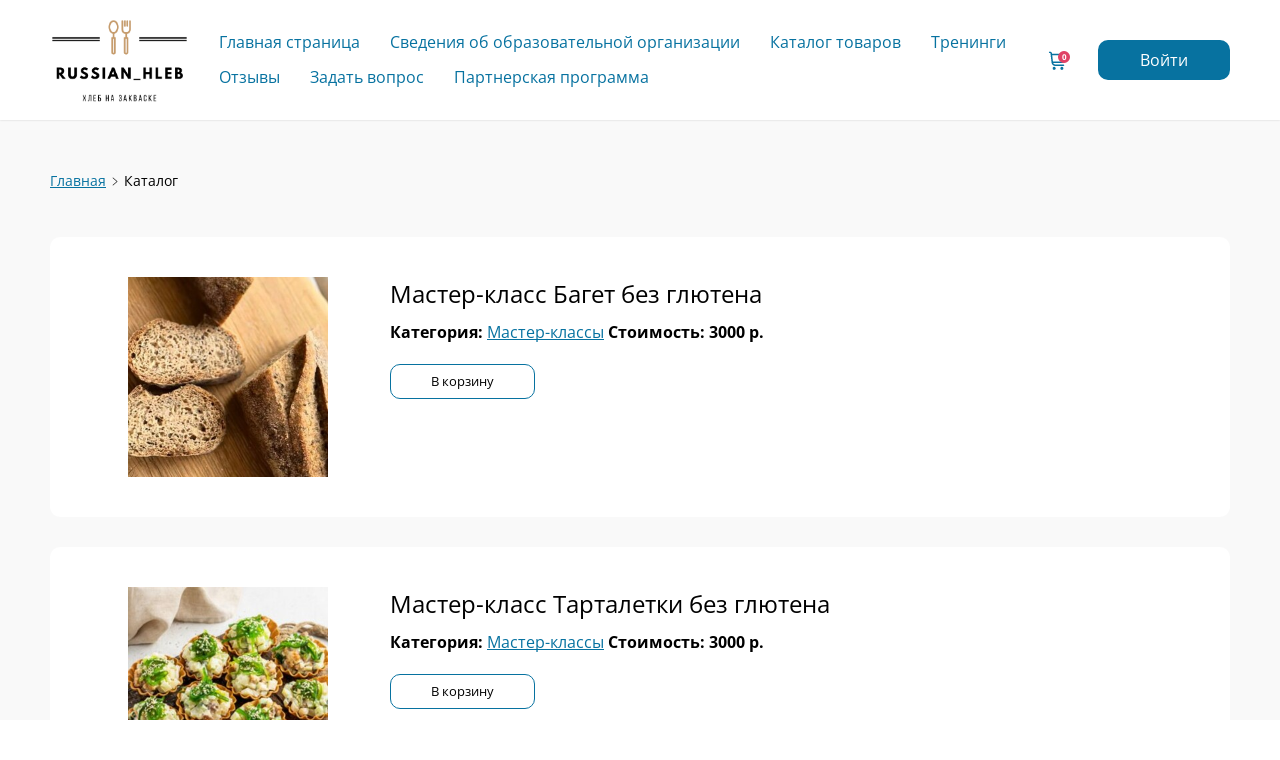

--- FILE ---
content_type: text/html; charset=UTF-8
request_url: https://edu.russian-hleb.ru/catalog?cat=master-klassy
body_size: 18413
content:

<!DOCTYPE html>
<html lang="ru-ru" dir="ltr">
<head>
    <meta http-equiv="Content-Type" content="text/html; charset=utf-8" />
    <meta name="viewport" content="width=device-width, initial-scale=1.0" />
        <link href="https://edu.russian-hleb.ru/favicon.ico" rel="shortcut icon" type="image/vnd.microsoft.icon" />
        <meta name="description" content="" />
    <meta name="keywords" content="" />
            <link rel="stylesheet" href="https://edu.russian-hleb.ru/template/new_simple/css/normalize.css?v=4.7.3" type="text/css" />
        <link rel="stylesheet" href="https://edu.russian-hleb.ru/template/new_simple/css/style.css?v=4.7.3" type="text/css" />
        <link rel="stylesheet" href="https://edu.russian-hleb.ru/template/new_simple/css/mobile.css?v=4.7.3" type="text/css" />
    
    <title>Мастер-классы</title>

    
    <script
  src="https://code.jquery.com/jquery-3.6.3.js"
  integrity="sha256-nQLuAZGRRcILA+6dMBOvcRh5Pe310sBpanc6+QBmyVM="
  crossorigin="anonymous">
</script>
            <style>
            .sidebar {order:2}        </style>
            <meta property="og:type" content="article">
    <meta property="og:title" content="Мастер-классы"/>
    <meta property="og:description" content="" />
    <meta property="og:image" content="https://edu.russian-hleb.ru/images/Logo-png3.png" />
    <meta property="og:image:type" content="image/png" />

            <style>.avatar-img {
border: 2px solid #E04265 !important;
}</style>
    
        <!-- Facebook Integration Begin -->
        <script type='text/javascript'>
        !function(f,b,e,v,n,t,s){if(f.fbq)return;n=f.fbq=function(){n.callMethod?
        n.callMethod.apply(n,arguments):n.queue.push(arguments)};if(!f._fbq)f._fbq=n;
        n.push=n;n.loaded=!0;n.version='2.0';n.queue=[];t=b.createElement(e);t.async=!0;
        t.src=v;s=b.getElementsByTagName(e)[0];s.parentNode.insertBefore(t,s)}(window,
        document,'script','https://connect.facebook.net/en_US/fbevents.js');
        fbq('init', '505997088002042');
        fbq('track', 'PageView');
        </script>
        <noscript>
        <img height="1" width="1" style="display:none" alt="fbpx"
        src="https://www.facebook.com/tr?id=505997088002042&ev=PageView&noscript=1"/>
        </noscript><!-- Facebook Integration End -->
    <script type="text/javascript">
        var site_url = ''
    </script>
</head><body class="invert-page catalog-page" id="page">

    


    
<header class="header header__pressed-footer header-sticky">
    <div class="layout">
        <div class="header__inner">
            <div class="logo">
                <a href="https://edu.russian-hleb.ru">
                    <img src="/images/Logo-png3.png" alt="">
                </a>
                            </div>
      
<nav class="topmenu">
    <div class="uk-offcanvas" id="offcanvas-1">
        <div class="uk-offcanvas-bar uk-offcanvas-bar-flip">
            <a onclick="UIkit.offcanvas.hide();" class="tm-offcanvas-close">
                <span class="icon-close"></span>
            </a>

            <ul class="main-menu">
                                        <li>
                                                            <a href="/" title="">
                                    Главная страница                                                                    </a>
                                                    </li>
                                            <li>
                                                            <a href="/page/dokumenty" title="">
                                    Сведения об образовательной организации                                                                    </a>
                                                    </li>
                                            <li>
                                                            <a href="/catalog" title="">
                                    Каталог товаров                                                                    </a>
                                                    </li>
                                            <li>
                                                            <a href="/training" title="">
                                    Тренинги                                                                    </a>
                                                    </li>
                                            <li>
                                                            <a href="/reviews" title="">
                                    Отзывы                                                                    </a>
                                                    </li>
                                            <li>
                                                            <a href="/feedback" title="">
                                    Задать вопрос                                                                    </a>
                                                    </li>
                                            <li>
                                                            <a href="/aff" title="Affiliate Program">
                                    Партнерская программа                                                                    </a>
                                                    </li>
                                </ul>
        </div>
    </div>

    
    
            <div id="cartbox">
            <a href="https://edu.russian-hleb.ru/cart">
                <i class="icon-cart"></i>
                <span id="cart-count">0</span>
            </a>
        </div>
    
                <ul class="logout-block">
                <li class="button-login">
                    <a class="btn-blue-border-2" href="#modal-login" data-uk-modal="{center:true}">Войти</a>
                </li>
            </ul>
                <a data-uk-offcanvas href="#offcanvas-1" class="open-menu">
            <span></span><span></span><span></span>
        </a>
    </nav>    </div>
  </div>
</header>

    <div id="content" class="">
        
        
        <div class="layout" id="catalog">
            
            <ul class="breadcrumbs"><li><a href="/">Главная</a></li><li>Каталог</li></ul>
            <div class="content-wrap">
                <div class="maincol">
                    


<div class="product-list">
                <div class="catalog_item">
            <div class="catalog_item_img">
                            <a>
                    <img src="https://edu.russian-hleb.ru/images/product/101.jpg" alt="">
                </a>
                    </div>
    
    <div class="catalog_item__right">
        <div class="catalog_desc intro">
            <h4 class="catalog_item__title">Мастер-класс Багет без глютена</h4>

                    </div>
                                    <div class="catalog-item__price-box">
                    <div>
                                                                            <strong>Категория: <a href="https://edu.russian-hleb.ru/catalog?cat=master-klassy"></strong>Мастер-классы</a>
                        
                        <span class="font-bold">Стоимость:</span>
                                                    <strong>3000 р.</strong>
                                                                        </div>
                </div>
            
            <div class="catalog-item__button-box">
                                        <div>
                            <button data-id="284" class="btn-blue-border add_to_cart"onclick="yaCounter87235191.reachGoal('ADD_TO_BUY');ga ('send', 'event', 'add_to_buy', 'click'); return true;">В корзину</button>
                        </div>
                                        
                                </div>
            </div>
</div>                    <div class="catalog_item">
            <div class="catalog_item_img">
                            <a>
                    <img src="https://edu.russian-hleb.ru/images/product/234.png" alt="">
                </a>
                    </div>
    
    <div class="catalog_item__right">
        <div class="catalog_desc intro">
            <h4 class="catalog_item__title">Мастер-класс Тарталетки без глютена</h4>

                    </div>
                                    <div class="catalog-item__price-box">
                    <div>
                                                                            <strong>Категория: <a href="https://edu.russian-hleb.ru/catalog?cat=master-klassy"></strong>Мастер-классы</a>
                        
                        <span class="font-bold">Стоимость:</span>
                                                    <strong>3000 р.</strong>
                                                                        </div>
                </div>
            
            <div class="catalog-item__button-box">
                                        <div>
                            <button data-id="285" class="btn-blue-border add_to_cart"onclick="yaCounter87235191.reachGoal('ADD_TO_BUY');ga ('send', 'event', 'add_to_buy', 'click'); return true;">В корзину</button>
                        </div>
                                        
                                </div>
            </div>
</div>                    <div class="catalog_item">
            <div class="catalog_item_img">
                            <a href="https://edu.russian-hleb.ru/catalog/master-klass-karavai-na-zakvaske">
                    <img src="https://edu.russian-hleb.ru/images/product/photo_2025-05-15_22-38-06.jpg" alt="">
                </a>
                    </div>
    
    <div class="catalog_item__right">
        <div class="catalog_desc intro">
            <h4 class="catalog_item__title">Мастер-класс &laquo;Караваи на закваске&raquo;</h4>

                            <div class="product_desc">Для кого:<br />
<br />
🥐Для всех, кто заботится о здоровье и предпочитает выпечку длительной ферментации<br />
🥐Для всех, кто обожает печь и хочет достичь совершенства<br />
🥐Для мам, бабушек, которые знают и чтут традиции и хотят порадовать молодоженов и дать им правильные наставления с помощью традиционного каравая<br />
🥐Для пекарей, которые ценят свое время и деньги и хотят окупить все вложения, продавая караваи<br />
<br />
❓Что узнаете:<br />
<br />
💫Мы испечем караваи, из теста на закваске<br />
💫Мы украсим их легко, красиво и разнообразно - чтобы у вас получилось с первого раза<br />
💫Мы найдем для вас первых клиентов и продадим несколько караваев<br />
<br />
Сроки прохождения:<br />
<br />
📆Открытие МК 25 мая<br />
⌛сроки - 2 года<br />
💬Доступ в чат поддержки 6 месяцев</div>
                    </div>
                                    <div class="catalog-item__price-box">
                    <div>
                                                                            <strong>Категория: <a href="https://edu.russian-hleb.ru/catalog?cat=master-klassy"></strong>Мастер-классы</a>
                        
                        <span class="font-bold">Стоимость:</span>
                                                    <strong>5450 р.</strong>
                                                                        </div>
                </div>
            
            <div class="catalog-item__button-box">
                                        <div>
                            <button data-id="299" class="btn-blue-border add_to_cart"onclick="yaCounter87235191.reachGoal('ADD_TO_BUY');ga ('send', 'event', 'add_to_buy', 'click'); return true;">В корзину</button>
                        </div>
                                            <a href="https://edu.russian-hleb.ru/catalog/master-klass-karavai-na-zakvaske">Подробнее</a>
                                </div>
            </div>
</div>                    <div class="catalog_item">
            <div class="catalog_item_img">
                            <a>
                    <img src="https://edu.russian-hleb.ru/images/product/387.png" alt="">
                </a>
                    </div>
    
    <div class="catalog_item__right">
        <div class="catalog_desc intro">
            <h4 class="catalog_item__title">Мастер-класс Лепешки татарские и чебуреки</h4>

                    </div>
                                    <div class="catalog-item__price-box">
                    <div>
                                                                            <strong>Категория: <a href="https://edu.russian-hleb.ru/catalog?cat=master-klassy"></strong>Мастер-классы</a>
                        
                        <span class="font-bold">Стоимость:</span>
                                                    <strong>3000 р.</strong>
                                                                        </div>
                </div>
            
            <div class="catalog-item__button-box">
                                        <div>
                            <button data-id="306" class="btn-blue-border add_to_cart"onclick="yaCounter87235191.reachGoal('ADD_TO_BUY');ga ('send', 'event', 'add_to_buy', 'click'); return true;">В корзину</button>
                        </div>
                                        
                                </div>
            </div>
</div>                    <div class="catalog_item">
            <div class="catalog_item_img">
                            <a>
                    <img src="https://edu.russian-hleb.ru/images/product/144.png" alt="">
                </a>
                    </div>
    
    <div class="catalog_item__right">
        <div class="catalog_desc intro">
            <h4 class="catalog_item__title">Мастер-класс Самса ферментированная</h4>

                    </div>
                                    <div class="catalog-item__price-box">
                    <div>
                                                                            <strong>Категория: <a href="https://edu.russian-hleb.ru/catalog?cat=master-klassy"></strong>Мастер-классы</a>
                        
                        <span class="font-bold">Стоимость:</span>
                                                    <strong>3500 р.</strong>
                                                                        </div>
                </div>
            
            <div class="catalog-item__button-box">
                                        <div>
                            <button data-id="308" class="btn-blue-border add_to_cart"onclick="yaCounter87235191.reachGoal('ADD_TO_BUY');ga ('send', 'event', 'add_to_buy', 'click'); return true;">В корзину</button>
                        </div>
                                        
                                </div>
            </div>
</div>                    <div class="catalog_item">
            <div class="catalog_item_img">
                            <a>
                    <img src="https://edu.russian-hleb.ru/images/product/305.png" alt="">
                </a>
                    </div>
    
    <div class="catalog_item__right">
        <div class="catalog_desc intro">
            <h4 class="catalog_item__title">Мастер-класс Солодовый тартин</h4>

                    </div>
                                    <div class="catalog-item__price-box">
                    <div>
                                                                            <strong>Категория: <a href="https://edu.russian-hleb.ru/catalog?cat=master-klassy"></strong>Мастер-классы</a>
                        
                        <span class="font-bold">Стоимость:</span>
                                                    <strong>3500 р.</strong>
                                                                        </div>
                </div>
            
            <div class="catalog-item__button-box">
                                        <div>
                            <button data-id="309" class="btn-blue-border add_to_cart"onclick="yaCounter87235191.reachGoal('ADD_TO_BUY');ga ('send', 'event', 'add_to_buy', 'click'); return true;">В корзину</button>
                        </div>
                                        
                                </div>
            </div>
</div>                    <div class="catalog_item">
            <div class="catalog_item_img">
                            <a>
                    <img src="https://edu.russian-hleb.ru/images/product/3.png" alt="">
                </a>
                    </div>
    
    <div class="catalog_item__right">
        <div class="catalog_desc intro">
            <h4 class="catalog_item__title">Мастер-класс Злаковый хлеб</h4>

                    </div>
                                    <div class="catalog-item__price-box">
                    <div>
                                                                            <strong>Категория: <a href="https://edu.russian-hleb.ru/catalog?cat=master-klassy"></strong>Мастер-классы</a>
                        
                        <span class="font-bold">Стоимость:</span>
                                                    <strong>3500 р.</strong>
                                                                        </div>
                </div>
            
            <div class="catalog-item__button-box">
                                        <div>
                            <button data-id="310" class="btn-blue-border add_to_cart"onclick="yaCounter87235191.reachGoal('ADD_TO_BUY');ga ('send', 'event', 'add_to_buy', 'click'); return true;">В корзину</button>
                        </div>
                                        
                                </div>
            </div>
</div>                    <div class="catalog_item">
            <div class="catalog_item_img">
                            <a>
                    <img src="https://edu.russian-hleb.ru/images/product/248.png" alt="">
                </a>
                    </div>
    
    <div class="catalog_item__right">
        <div class="catalog_desc intro">
            <h4 class="catalog_item__title">Мастер-класс Фугас</h4>

                    </div>
                                    <div class="catalog-item__price-box">
                    <div>
                                                                            <strong>Категория: <a href="https://edu.russian-hleb.ru/catalog?cat=master-klassy"></strong>Мастер-классы</a>
                        
                        <span class="font-bold">Стоимость:</span>
                                                    <strong>3500 р.</strong>
                                                                        </div>
                </div>
            
            <div class="catalog-item__button-box">
                                        <div>
                            <button data-id="311" class="btn-blue-border add_to_cart"onclick="yaCounter87235191.reachGoal('ADD_TO_BUY');ga ('send', 'event', 'add_to_buy', 'click'); return true;">В корзину</button>
                        </div>
                                        
                                </div>
            </div>
</div>                    <div class="catalog_item">
            <div class="catalog_item_img">
                            <a>
                    <img src="https://edu.russian-hleb.ru/images/product/303.png" alt="">
                </a>
                    </div>
    
    <div class="catalog_item__right">
        <div class="catalog_desc intro">
            <h4 class="catalog_item__title">Мастер-класс Нарочанский</h4>

                    </div>
                                    <div class="catalog-item__price-box">
                    <div>
                                                                            <strong>Категория: <a href="https://edu.russian-hleb.ru/catalog?cat=master-klassy"></strong>Мастер-классы</a>
                        
                        <span class="font-bold">Стоимость:</span>
                                                    <strong>3500 р.</strong>
                                                                        </div>
                </div>
            
            <div class="catalog-item__button-box">
                                        <div>
                            <button data-id="312" class="btn-blue-border add_to_cart"onclick="yaCounter87235191.reachGoal('ADD_TO_BUY');ga ('send', 'event', 'add_to_buy', 'click'); return true;">В корзину</button>
                        </div>
                                        
                                </div>
            </div>
</div>                    <div class="catalog_item">
            <div class="catalog_item_img">
                            <a>
                    <img src="https://edu.russian-hleb.ru/images/product/150.png" alt="">
                </a>
                    </div>
    
    <div class="catalog_item__right">
        <div class="catalog_desc intro">
            <h4 class="catalog_item__title">Мастер-класс Ржаные заварные: Нарочанский, бородинский, латвийский.</h4>

                    </div>
                                    <div class="catalog-item__price-box">
                    <div>
                                                                            <strong>Категория: <a href="https://edu.russian-hleb.ru/catalog?cat=master-klassy"></strong>Мастер-классы</a>
                        
                        <span class="font-bold">Стоимость:</span>
                                                    <strong>3500 р.</strong>
                                                                        </div>
                </div>
            
            <div class="catalog-item__button-box">
                                        <div>
                            <button data-id="313" class="btn-blue-border add_to_cart"onclick="yaCounter87235191.reachGoal('ADD_TO_BUY');ga ('send', 'event', 'add_to_buy', 'click'); return true;">В корзину</button>
                        </div>
                                        
                                </div>
            </div>
</div>                    <div class="catalog_item">
            <div class="catalog_item_img">
                            <a>
                    <img src="https://edu.russian-hleb.ru/images/product/104.png" alt="">
                </a>
                    </div>
    
    <div class="catalog_item__right">
        <div class="catalog_desc intro">
            <h4 class="catalog_item__title">Мастер-класс Хлеб без духовки</h4>

                    </div>
                                    <div class="catalog-item__price-box">
                    <div>
                                                                            <strong>Категория: <a href="https://edu.russian-hleb.ru/catalog?cat=master-klassy"></strong>Мастер-классы</a>
                        
                        <span class="font-bold">Стоимость:</span>
                                                    <strong>3500 р.</strong>
                                                                        </div>
                </div>
            
            <div class="catalog-item__button-box">
                                        <div>
                            <button data-id="314" class="btn-blue-border add_to_cart"onclick="yaCounter87235191.reachGoal('ADD_TO_BUY');ga ('send', 'event', 'add_to_buy', 'click'); return true;">В корзину</button>
                        </div>
                                        
                                </div>
            </div>
</div>                    <div class="catalog_item">
            <div class="catalog_item_img">
                            <a>
                    <img src="https://edu.russian-hleb.ru/images/product/482.png" alt="">
                </a>
                    </div>
    
    <div class="catalog_item__right">
        <div class="catalog_desc intro">
            <h4 class="catalog_item__title">Сборник мастер-классов №1 </h4>

                            <div class="product_desc">Сборник №1 включает в себя: <br />
<br />
✔️Пирог без глютена<br />
✔️Пельмени и вареники<br />
✔️Хлеб на пектине. </div>
                    </div>
                                    <div class="catalog-item__price-box">
                    <div>
                                                                            <strong>Категория: <a href="https://edu.russian-hleb.ru/catalog?cat=master-klassy"></strong>Мастер-классы</a>
                        
                        <span class="font-bold">Стоимость:</span>
                                                    <strong>7200 р.</strong>
                                                                        </div>
                </div>
            
            <div class="catalog-item__button-box">
                                        <div>
                            <button data-id="315" class="btn-blue-border add_to_cart"onclick="yaCounter87235191.reachGoal('ADD_TO_BUY');ga ('send', 'event', 'add_to_buy', 'click'); return true;">В корзину</button>
                        </div>
                                        
                                </div>
            </div>
</div>                    <div class="catalog_item">
            <div class="catalog_item_img">
                            <a>
                    <img src="https://edu.russian-hleb.ru/images/product/105.png" alt="">
                </a>
                    </div>
    
    <div class="catalog_item__right">
        <div class="catalog_desc intro">
            <h4 class="catalog_item__title">Сборник мастер-классов №2</h4>

                            <div class="product_desc">Сборник №2 включает в себя: <br />
<br />
✔️Багет без глютена<br />
✔️Гриссини без глютена<br />
✔️Овсяные булочки без глютена<br />
✔️Брецели без глютена<br />
✔️Тарталетки без глютена</div>
                    </div>
                                    <div class="catalog-item__price-box">
                    <div>
                                                                            <strong>Категория: <a href="https://edu.russian-hleb.ru/catalog?cat=master-klassy"></strong>Мастер-классы</a>
                        
                        <span class="font-bold">Стоимость:</span>
                                                    <strong>7800 р.</strong>
                                                                        </div>
                </div>
            
            <div class="catalog-item__button-box">
                                        <div>
                            <button data-id="316" class="btn-blue-border add_to_cart"onclick="yaCounter87235191.reachGoal('ADD_TO_BUY');ga ('send', 'event', 'add_to_buy', 'click'); return true;">В корзину</button>
                        </div>
                                        
                                </div>
            </div>
</div>                    <div class="catalog_item">
            <div class="catalog_item_img">
                            <a>
                    <img src="https://edu.russian-hleb.ru/images/product/37.png" alt="">
                </a>
                    </div>
    
    <div class="catalog_item__right">
        <div class="catalog_desc intro">
            <h4 class="catalog_item__title">Сборник мастер-классов №3</h4>

                            <div class="product_desc">Сборник №3 включает в себя: <br />
<br />
✔️Багет без глютена<br />
✔️Гриссини без глютена<br />
✔️Овсяные булочки без глютена<br />
✔️Брецели без глютена<br />
✔️Тарталетки без глютена<br />
✔️Пирог без глютена<br />
✔️Пельмени и вареники<br />
✔️Хлеб на пектине.</div>
                    </div>
                                    <div class="catalog-item__price-box">
                    <div>
                                                                            <strong>Категория: <a href="https://edu.russian-hleb.ru/catalog?cat=master-klassy"></strong>Мастер-классы</a>
                        
                        <span class="font-bold">Стоимость:</span>
                                                    <strong>9300 р.</strong>
                                                                        </div>
                </div>
            
            <div class="catalog-item__button-box">
                                        <div>
                            <button data-id="317" class="btn-blue-border add_to_cart"onclick="yaCounter87235191.reachGoal('ADD_TO_BUY');ga ('send', 'event', 'add_to_buy', 'click'); return true;">В корзину</button>
                        </div>
                                        
                                </div>
            </div>
</div>                    <div class="catalog_item">
            <div class="catalog_item_img">
                            <a>
                    <img src="https://edu.russian-hleb.ru/images/product/198.png" alt="">
                </a>
                    </div>
    
    <div class="catalog_item__right">
        <div class="catalog_desc intro">
            <h4 class="catalog_item__title">Сборник мастер-классов №4</h4>

                            <div class="product_desc">Сборник №4 включает в себя: <br />
<br />
✔️Чиабатта<br />
✔️Фугас<br />
✔️Лепешки татарские и чебуреки</div>
                    </div>
                                    <div class="catalog-item__price-box">
                    <div>
                                                                            <strong>Категория: <a href="https://edu.russian-hleb.ru/catalog?cat=master-klassy"></strong>Мастер-классы</a>
                        
                        <span class="font-bold">Стоимость:</span>
                                                    <strong>4500 р.</strong>
                                                                        </div>
                </div>
            
            <div class="catalog-item__button-box">
                                        <div>
                            <button data-id="318" class="btn-blue-border add_to_cart"onclick="yaCounter87235191.reachGoal('ADD_TO_BUY');ga ('send', 'event', 'add_to_buy', 'click'); return true;">В корзину</button>
                        </div>
                                        
                                </div>
            </div>
</div>                    <div class="catalog_item">
            <div class="catalog_item_img">
                            <a>
                    <img src="https://edu.russian-hleb.ru/images/product/128.png" alt="">
                </a>
                    </div>
    
    <div class="catalog_item__right">
        <div class="catalog_desc intro">
            <h4 class="catalog_item__title">Супер-гайд пекаря</h4>

                    </div>
                                    <div class="catalog-item__price-box">
                    <div>
                                                                            <strong>Категория: <a href="https://edu.russian-hleb.ru/catalog?cat=master-klassy"></strong>Мастер-классы</a>
                        
                        <span class="font-bold">Стоимость:</span>
                                                    <strong>2900 р.</strong>
                                                                        </div>
                </div>
            
            <div class="catalog-item__button-box">
                                        <div>
                            <button data-id="319" class="btn-blue-border add_to_cart"onclick="yaCounter87235191.reachGoal('ADD_TO_BUY');ga ('send', 'event', 'add_to_buy', 'click'); return true;">В корзину</button>
                        </div>
                                        
                                </div>
            </div>
</div>                    <div class="catalog_item">
            <div class="catalog_item_img">
                            <a href="https://edu.russian-hleb.ru/catalog/mk-zhivoy-1">
                    <img src="https://edu.russian-hleb.ru/images/product/2024-04-12 11-16-32.JPG" alt="">
                </a>
                    </div>
    
    <div class="catalog_item__right">
        <div class="catalog_desc intro">
            <h4 class="catalog_item__title">Живой мастер класс &quot;ПИРОГИ на закваске&quot;  6-7 декабря</h4>

                            <div class="product_desc">&bull; Пироги на закваске закрытые &mdash; сладкие<br />
&bull; Пироги на закваске закрытые &mdash; не сладкие<br />
&bull; Слоеные пироги &mdash; рыбник, самса, улитки сырные<br />
&bull; Осетинские пироги &mdash; сырный, картофельный<br />
&bull; Паи на бездрожжевом тесте &mdash; ягодный<br />
плюс ШТОЛЛЕН РОЖДЕСТВЕНСКИЙ!!!<br />
и пшеничный хлеб<br />
<br />
<br />
В программе предусмотрена теория и материалы по выведению закваски и работе с заквасками (рисовая, гречка), а также разбор теории тестоведения: замес, теория холодной ферментации, формовка, надрезы, организация правильных условий выпечки.<br />
<br />
<br />
<br />
Программа рассчитана на 2 дня обучения (с 10-00 до 17-00)<br />
<br />
Все изделия вы сможете затем взять домой и угостить близких. Все ингредиенты, инвентарь предоставляются. По окончании Мастер-класса вы получите сертификат.</div>
                    </div>
                                    <div class="catalog-item__price-box">
                    <div>
                                                                            <strong>Категория: <a href="https://edu.russian-hleb.ru/catalog?cat=master-klassy"></strong>Мастер-классы</a>
                        
                        <span class="font-bold">Стоимость:</span>
                                                    <strong>19900 р.</strong>
                                                                        </div>
                </div>
            
            <div class="catalog-item__button-box">
                                        <div>
                            <button data-id="344" class="btn-blue-border add_to_cart"onclick="yaCounter87235191.reachGoal('ADD_TO_BUY');ga ('send', 'event', 'add_to_buy', 'click'); return true;">В корзину</button>
                        </div>
                                            <a href="https://edu.russian-hleb.ru/catalog/mk-zhivoy-1">Подробнее</a>
                                </div>
            </div>
</div>                    <div class="catalog_item">
            <div class="catalog_item_img">
                            <a>
                    <img src="https://edu.russian-hleb.ru/images/product/Тартин.JPG" alt="">
                </a>
                    </div>
    
    <div class="catalog_item__right">
        <div class="catalog_desc intro">
            <h4 class="catalog_item__title">Мастер-класс Мастерство воздушных и ажурных тартинов</h4>

                            <div class="product_desc">Я провожу этот Мастер-класс чтобы помочь вам постичь тайны красивого ажурного мякиша и великолепного гребешка тартина без ошибок и проблем.<br />
Вы получите пошаговые выверенные инструкции и понимание технологии, чтобы у вас все получилось с первого раза.<br />
<br />
💫Для кого этот мастер-класс?<br />
<br />
💠Для пекарей, имеющих опыт в выпечке ремесленного хлеба, но сталкивающихся с трудностями <br />
💠Для новичков, желающих постичь искусство тартина<br />
💠Для всех, кто любит тартины, ремесленный хлеб в европейском стиле и заботится о здоровье близких<br />
<br />
<br />
💫Что в программе:<br />
💠Пшеничная закваска и активация для тартина<br />
💠Классический тартин<br />
💠Тартин со льном<br />
💠Солодовый тартин<br />
💠Яблочный тартин<br />
<br />
🗓️Расписание:<br />
23.03 в 11-00 первый эфир - описание технологии<br />
27.03 в 11-00 второй эфир с ответами на вопросы, разъяснениям по ошибкам<br />
</div>
                    </div>
                                    <div class="catalog-item__price-box">
                    <div>
                                                                            <strong>Категория: <a href="https://edu.russian-hleb.ru/catalog?cat=master-klassy"></strong>Мастер-классы</a>
                        
                        <span class="font-bold">Стоимость:</span>
                                                    <strong>5900 р.</strong>
                                                                        </div>
                </div>
            
            <div class="catalog-item__button-box">
                                        <div>
                            <button data-id="257" class="btn-blue-border add_to_cart"onclick="yaCounter87235191.reachGoal('ADD_TO_BUY');ga ('send', 'event', 'add_to_buy', 'click'); return true;">В корзину</button>
                        </div>
                                        
                                </div>
            </div>
</div>                    <div class="catalog_item">
            <div class="catalog_item_img">
                            <a href="https://edu.russian-hleb.ru/catalog/mk-mughskoy-nabor-sila--1-1-1-1-1-1-1">
                    <img src="https://edu.russian-hleb.ru/images/product/IMG_9258.jpg" alt="">
                </a>
                    </div>
    
    <div class="catalog_item__right">
        <div class="catalog_desc intro">
            <h4 class="catalog_item__title">Мастер-класс &laquo;Ленивый хлеб&raquo;</h4>

                            <div class="product_desc">Домашний хлеб - это всегда индивидуальность, ведь каждая буханка неповторима. 💯<br />
<br />
Это настоящая медитация, которая помогает сосредоточиться на созидании,  избавиться от стресса и негативных эмоций.<br />
<br />
Создание домашнего хлеба - это удивительный процесс, наполненный любовью, заботой и душевным теплом. Каждый этап приготовления хлеба - это маленькое чудо, которое происходит на ваших глазах.😌✨<br />
<br />
Сегодня на вебинаре я поделюсь секретами создания и выведения закваски, моими рецептами ленивого хлеба и большим количеством полезной информации по выпечке вкусного и полезного хлеба. <br />
<br />
🎁 Все участники получат подарок в конце эфира &mdash; Рецепт &laquo;Ленивый хлеб&raquo;<br />
<br />
Аромат свежеиспеченного домашнего хлеба заполнял весь дом уютом и теплом.🍞</div>
                    </div>
                                    <div class="catalog-item__price-box">
                    <div>
                                                                            <strong>Категория: <a href="https://edu.russian-hleb.ru/catalog?cat=master-klassy"></strong>Мастер-классы</a>
                        
                        <span class="font-bold">Стоимость:</span>
                                                    <strong>0 р.</strong>
                                                                        </div>
                </div>
            
            <div class="catalog-item__button-box">
                                        <div>
                            <button data-id="218" class="btn-blue-border add_to_cart"onclick="yaCounter87235191.reachGoal('ADD_TO_BUY');ga ('send', 'event', 'add_to_buy', 'click'); return true;">В корзину</button>
                        </div>
                                            <a href="https://edu.russian-hleb.ru/catalog/mk-mughskoy-nabor-sila--1-1-1-1-1-1-1">Подробнее</a>
                                </div>
            </div>
</div>                    <div class="catalog_item">
            <div class="catalog_item_img">
                            <a href="https://edu.russian-hleb.ru/catalog/mk-mughskoy-nabor-sila--1-1-1-1-1">
                    <img src="https://edu.russian-hleb.ru/images/product/IMG_9014 (1).jpg" alt="">
                </a>
                    </div>
    
    <div class="catalog_item__right">
        <div class="catalog_desc intro">
            <h4 class="catalog_item__title">Мастер-класс Ленивый летний хлеб</h4>

                            <div class="product_desc">Мастер-класс по приготовлению пшеничного хлеба ленивым способом<br />
Авторский метод позволяет экономить ваше время и иметь качественный хлеб на закваске на вашем столе<br />
<br />
В летний период жалко даже 15 минут на замесы и ведение теста. Но переходить на покупной хлеб - не самая лучшая идея.<br />
Я предлагаю вам освоить метод, при котором вы сможете легко планировать каждый день на свои любимые дела и увлечения, а тестоведение будет проходить самым наиудобнейшим способом.<br />
В процессе мастер-класса вы сможете узнать мою авторскую технологию, которую я даю только своим ученикам.<br />
<br />
В качестве подарка всем участникам МК - рецепт легких лепешек на каждый день<br />
<br />
Дата проведения: 20.06<br />
время 17-00<br />
длительность 1,5 часа<br />
<br />
</div>
                    </div>
                                    <div class="catalog-item__price-box">
                    <div>
                                                                            <strong>Категория: <a href="https://edu.russian-hleb.ru/catalog?cat=master-klassy"></strong>Мастер-классы</a>
                        
                        <span class="font-bold">Стоимость:</span>
                                                    <strong>0 р.</strong>
                                                                        </div>
                </div>
            
            <div class="catalog-item__button-box">
                                        <div>
                            <button data-id="207" class="btn-blue-border add_to_cart"onclick="yaCounter87235191.reachGoal('ADD_TO_BUY');ga ('send', 'event', 'add_to_buy', 'click'); return true;">В корзину</button>
                        </div>
                                            <a href="https://edu.russian-hleb.ru/catalog/mk-mughskoy-nabor-sila--1-1-1-1-1">Подробнее</a>
                                </div>
            </div>
</div>                    <div class="catalog_item">
            <div class="catalog_item_img">
                            <a href="https://edu.russian-hleb.ru/catalog/mk-mughskoy-nabor-sila--1-1-1-1">
                    <img src="https://edu.russian-hleb.ru/images/product/2025-02-20 09-47-48.JPG" alt="">
                </a>
                    </div>
    
    <div class="catalog_item__right">
        <div class="catalog_desc intro">
            <h4 class="catalog_item__title">Мастер-класс &laquo;Воздушный слоеный пай с вишней на закваске: от А до Я&raquo;</h4>

                            <div class="product_desc">Мастер-класс по приготовлению Вишневого пая из ферментированного слоеного теста<br />
Испеки полезный слоеный пирог по авторскому рецепту Рыковой Марии<br />
<br />
Все еще покупаете слоеное тесто в заморозке?<br />
<br />
Закрываете глаза на состав, потому что думаете что самому невозможно приготовить что-то подобное дома?<br />
Давно мечтаете о круассанах на закваске, но не знаете как к ним подступиться?<br />
МК позволит не только освоить азы слоеного теста, но и даст понимание первых шагов для домашней слойки - от данишей до изысканных круассанов!<br />
<br />
Мы испечем вместе слоеный пирог с вишней - замесим тесто, отследим ферментацию, сформуем красивый пирог и испечем его!<br />
<br />
<br />
<br />
Также будет открыта запись в Клуб Здоровых пекарей -2026 и возможность побольше узнать о получении Дипломов о повышении квалификации<br />
<br />
<br />
По результату прохождения Мастер-класса вы сможете поучить сертификат!<br />
<br />
Дата проведения: 23.01<br />
16-00<br />
<br />
</div>
                    </div>
                                    <div class="catalog-item__price-box">
                    <div>
                                                                            <strong>Категория: <a href="https://edu.russian-hleb.ru/catalog?cat=master-klassy"></strong>Мастер-классы</a>
                        
                        <span class="font-bold">Стоимость:</span>
                                                    <strong>0 р.</strong>
                                                                        </div>
                </div>
            
            <div class="catalog-item__button-box">
                                        <div>
                            <button data-id="206" class="btn-blue-border add_to_cart"onclick="yaCounter87235191.reachGoal('ADD_TO_BUY');ga ('send', 'event', 'add_to_buy', 'click'); return true;">В корзину</button>
                        </div>
                                            <a href="https://edu.russian-hleb.ru/catalog/mk-mughskoy-nabor-sila--1-1-1-1">Подробнее</a>
                                </div>
            </div>
</div>                    <div class="catalog_item">
    
    <div class="catalog_item__right">
        <div class="catalog_desc intro">
            <h4 class="catalog_item__title">Мастер-класс Полезные чипсы без глютена ферментированные</h4>

                            <div class="product_desc">Мастер-класс 11 мая в 11-00 <br />
Регистрируйтесь</div>
                    </div>
                                    <div class="catalog-item__price-box">
                    <div>
                                                                            <strong>Категория: <a href="https://edu.russian-hleb.ru/catalog?cat=master-klassy"></strong>Мастер-классы</a>
                        
                        <span class="font-bold">Стоимость:</span>
                                                    <strong>0 р.</strong>
                                                                        </div>
                </div>
            
            <div class="catalog-item__button-box">
                                        <div>
                            <button data-id="205" class="btn-blue-border add_to_cart"onclick="yaCounter87235191.reachGoal('ADD_TO_BUY');ga ('send', 'event', 'add_to_buy', 'click'); return true;">В корзину</button>
                        </div>
                                            <a href="https://edu.russian-hleb.ru/catalog/mk-nachos">Подробнее</a>
                                </div>
            </div>
</div>                    <div class="catalog_item">
            <div class="catalog_item_img">
                            <a href="https://edu.russian-hleb.ru/catalog/mk-mughskoy-nabor-sila--1-1-1">
                    <img src="https://edu.russian-hleb.ru/images/product/394b9b51e4a4d6f27e48930da426220a.jpeg" alt="">
                </a>
                    </div>
    
    <div class="catalog_item__right">
        <div class="catalog_desc intro">
            <h4 class="catalog_item__title">Мастер-класс Полезная Самса ферментированная</h4>

                            <div class="product_desc">Мастер-класс по приготовлению Самсы с индейкой из ферментированного слоеного теста<br />
<br />
Дата проведения: 30.04<br />
11-00<br />
<br />
</div>
                    </div>
                                    <div class="catalog-item__price-box">
                    <div>
                                                                            <strong>Категория: <a href="https://edu.russian-hleb.ru/catalog?cat=master-klassy"></strong>Мастер-классы</a>
                        
                        <span class="font-bold">Стоимость:</span>
                                                    <strong>0 р.</strong>
                                                                        </div>
                </div>
            
            <div class="catalog-item__button-box">
                                        <div>
                            <button data-id="204" class="btn-blue-border add_to_cart"onclick="yaCounter87235191.reachGoal('ADD_TO_BUY');ga ('send', 'event', 'add_to_buy', 'click'); return true;">В корзину</button>
                        </div>
                                            <a href="https://edu.russian-hleb.ru/catalog/mk-mughskoy-nabor-sila--1-1-1">Подробнее</a>
                                </div>
            </div>
</div>                    <div class="catalog_item">
            <div class="catalog_item_img">
                            <a href="https://edu.russian-hleb.ru/catalog/mk-mughskoy-nabor-sila--1-1">
                    <img src="https://edu.russian-hleb.ru/images/product/photo_2024-04-19_13-28-17.jpg" alt="">
                </a>
                    </div>
    
    <div class="catalog_item__right">
        <div class="catalog_desc intro">
            <h4 class="catalog_item__title">Мастер-класс Пасхальные зайчики и гнездышко на ЛМ</h4>

                            <div class="product_desc">Мастер-класс по приготовлению изделий с использованием закваски Левито мадре: зайчики пасхальные и гнездышки для яиц - техкарты и видеоуроки<br />
Выведение закваски Левито Мадре - техкарты и видео-уроки<br />
2 живых эфира и уроки в записи<br />
<br />
БОНУСЫ: все авторские секреты работы с Левито Мадре<br />
<br />
</div>
                    </div>
                                    <div class="catalog-item__price-box">
                    <div>
                                                                            <strong>Категория: <a href="https://edu.russian-hleb.ru/catalog?cat=master-klassy"></strong>Мастер-классы</a>
                        
                        <span class="font-bold">Стоимость:</span>
                                                    <strong>990 р.</strong>
                                                                        </div>
                </div>
            
            <div class="catalog-item__button-box">
                                        <div>
                            <button data-id="202" class="btn-blue-border add_to_cart"onclick="yaCounter87235191.reachGoal('ADD_TO_BUY');ga ('send', 'event', 'add_to_buy', 'click'); return true;">В корзину</button>
                        </div>
                                            <a href="https://edu.russian-hleb.ru/catalog/mk-mughskoy-nabor-sila--1-1">Подробнее</a>
                                </div>
            </div>
</div>                    <div class="catalog_item">
            <div class="catalog_item_img">
                            <a href="https://edu.russian-hleb.ru/catalog/mk-zhivoy">
                    <img src="https://edu.russian-hleb.ru/images/product/2024-04-12 11-16-32.JPG" alt="">
                </a>
                    </div>
    
    <div class="catalog_item__right">
        <div class="catalog_desc intro">
            <h4 class="catalog_item__title">Мастер класс &quot;Ремесленный хлеб и выпечка на закваске&quot;</h4>

                            <div class="product_desc">Научись печь любой хлеб на закваске, приходи на живой мастер-класс!<br />
Дата 15-16 ноября 2025г<br />
Мастер-класс по приготовлению изделий с использованием закваски:&nbsp;<br />
<br />
Хлеб &quot;Здоровье&quot;<br />
Хлебные палочки гриссини и крекеры<br />
Хлеб &quot;Баварский&quot; ржаной<br />
Ржаной Дарницкий<br />
Батон Пшеничный<br />
Пицца на закваске<br />
Фокачча<br />
Булочки на закваске<br />
Крекеры<br />
<br />
<br />
<br />
В программе предусмотрена теория и материалы по выведению закваски и работе с заквасками (ржаная, пшеничная), а также разбор теории тестоведения: замес, автолиз, складывания, обминки, теория холодной ферментации, формовка, надрезы, организация правильных условий выпечки.<br />
<br />
БОНУСЫ: Подарочные рецепты авторского печенья на закваске (3 вида), кексы и вафли, блины на закваске<br />
<br />
Программа рассчитана на 2 дня обучения (с 10-00 до 17-00)<br />
<br />
Все изделия вы сможете затем взять домой и угостить близких. Все ингредиенты, инвентарь предоставляются. По окончании Мастер-класса вы получите сертификат.</div>
                    </div>
                                    <div class="catalog-item__price-box">
                    <div>
                                                                            <strong>Категория: <a href="https://edu.russian-hleb.ru/catalog?cat=master-klassy"></strong>Мастер-классы</a>
                        
                        <span class="font-bold">Стоимость:</span>
                                                    <strong>16900 р.</strong>
                                                                        </div>
                </div>
            
            <div class="catalog-item__button-box">
                                        <div>
                            <button data-id="195" class="btn-blue-border add_to_cart"onclick="yaCounter87235191.reachGoal('ADD_TO_BUY');ga ('send', 'event', 'add_to_buy', 'click'); return true;">В корзину</button>
                        </div>
                                            <a href="https://edu.russian-hleb.ru/catalog/mk-zhivoy">Подробнее</a>
                                </div>
            </div>
</div>                    <div class="catalog_item">
            <div class="catalog_item_img">
                            <a href="https://edu.russian-hleb.ru/catalog/kombo-2-mk-po-cene-odnogo">
                    <img src="https://edu.russian-hleb.ru/images/product/photo_2024-02-10_19-03-45.jpg" alt="">
                </a>
                    </div>
    
    <div class="catalog_item__right">
        <div class="catalog_desc intro">
            <h4 class="catalog_item__title">КОМБО (2 МК по цене одного)</h4>

                            <div class="product_desc">2 мастер-класса по цене одного:<br />
МК &quot;К 8 марта&quot;<br />
Мастер-класс по приготовлению изделий с использованием закваски: синнабоны на пшеничной муке (ржаная закваска), синнабоны безглютеновые - техкарты и видеоуроки<br />
Сырные трюфели - техкарты и видео-уроки<br />
Полезные конфеты (ПП) - 1 вариаций конфет, 3 видео-урока<br />
<br />
БОНУСЫ: 3 дополнительные вариации синнабон (ореховый, кофейный, шоко-бон)<br />
<br />
МК &quot;Мужской набор - СИЛА&quot;<br />
Мастер-класс по приготовлению изделий с использованием закваски:<br />
Сыр, гриссини, хрустящие хлебные палочки 3 видов (сыр, травы, кунжут), крекеры<br />
Приготовим также незабываемые и полезные 3 вида соусов к гриссини<br />
<br />
БОНУСЫ: чесночные гренки<br />
<br />
СКИДКА действует только до 18.02!</div>
                    </div>
                                    <div class="catalog-item__price-box">
                    <div>
                                                                            <strong>Категория: <a href="https://edu.russian-hleb.ru/catalog?cat=master-klassy"></strong>Мастер-классы</a>
                        
                        <span class="font-bold">Стоимость:</span>
                                                    <strong>8400 р.</strong>
                                                                        </div>
                </div>
            
            <div class="catalog-item__button-box">
                                        <div>
                            <button data-id="194" class="btn-blue-border add_to_cart"onclick="yaCounter87235191.reachGoal('ADD_TO_BUY');ga ('send', 'event', 'add_to_buy', 'click'); return true;">В корзину</button>
                        </div>
                                            <a href="https://edu.russian-hleb.ru/catalog/kombo-2-mk-po-cene-odnogo">Подробнее</a>
                                </div>
            </div>
</div>                    <div class="catalog_item">
            <div class="catalog_item_img">
                            <a href="https://edu.russian-hleb.ru/catalog/mk-mughskoy-nabor-sila--1">
                    <img src="https://edu.russian-hleb.ru/images/product/2024-02-10 17-14-09.jpg" alt="">
                </a>
                    </div>
    
    <div class="catalog_item__right">
        <div class="catalog_desc intro">
            <h4 class="catalog_item__title">МК &quot;Женские радости&quot;</h4>

                            <div class="product_desc">Мастер-класс по приготовлению изделий с использованием закваски: синнабоны на пшеничной муке (ржаная закваска), синнабоны безглютеновые - техкарты и видеоуроки<br />
Сырные трюфели - техкарты и видео-уроки<br />
Полезные конфеты (ПП) - 10 вариаций конфет, 4 видео-урока<br />
<br />
БОНУСЫ: 3 дополнительные вариации синнабон (ореховый, кофейный, шоко-бон) <br />
<br />
</div>
                    </div>
                                    <div class="catalog-item__price-box">
                    <div>
                                                                            <strong>Категория: <a href="https://edu.russian-hleb.ru/catalog?cat=master-klassy"></strong>Мастер-классы</a>
                        
                        <span class="font-bold">Стоимость:</span>
                                                    <strong>4200 р.</strong>
                                                                        </div>
                </div>
            
            <div class="catalog-item__button-box">
                                        <div>
                            <button data-id="193" class="btn-blue-border add_to_cart"onclick="yaCounter87235191.reachGoal('ADD_TO_BUY');ga ('send', 'event', 'add_to_buy', 'click'); return true;">В корзину</button>
                        </div>
                                            <a href="https://edu.russian-hleb.ru/catalog/mk-mughskoy-nabor-sila--1">Подробнее</a>
                                </div>
            </div>
</div>                    <div class="catalog_item">
            <div class="catalog_item_img">
                            <a href="https://edu.russian-hleb.ru/catalog/syr-hallumi">
                    <img src="https://edu.russian-hleb.ru/images/product/HALUMI.JPG" alt="">
                </a>
                    </div>
    
    <div class="catalog_item__right">
        <div class="catalog_desc intro">
            <h4 class="catalog_item__title">Сыр Халлуми</h4>

                            <div class="product_desc">Халуми &mdash; это рассольный сыр из смеси козьего, овечьего и часто коровьего молока. Из-за более высокой температуры плавления его можно жарить на сковороде и на гриле. Родиной халуми считают Кипр, хотя он давно известен и любим в различных регионах Ближнего Востока. На мастер классе вы познакомитесь с:<br />
<br />
пастеризацией сыра<br />
ферментированием сыра<br />
нарезкой и нагревом сыра<br />
формированием и приготовлением сыра</div>
                    </div>
                    <div class="catalog-item__price-box">
                                    <div>
                        <span class="font-bold">Стоимость:</span>
                                                    <strong>4900 р.</strong>                                            </div>
                            </div>

            <div class="catalog-item__button-box">
                                    <div>
                        <a class="btn-blue-border" href="https://edu.russian-hleb.ru/buy/166" target="_blank"onclick="yaCounter87235191.reachGoal('ADD_TO_BUY');ga ('send', 'event', 'add_to_buy', 'click'); return true;">Заказать</a>
                    </div>
                                        <a href="https://edu.russian-hleb.ru/catalog/syr-hallumi">Подробнее</a>
                                </div>
            </div>
</div>                    <div class="catalog_item">
            <div class="catalog_item_img">
                            <a href="https://edu.russian-hleb.ru/catalog/hleb-bez-glyutena-na-pektine">
                    <img src="https://edu.russian-hleb.ru/images/product/Hleb-pektine.jpg" alt="">
                </a>
                    </div>
    
    <div class="catalog_item__right">
        <div class="catalog_desc intro">
            <h4 class="catalog_item__title">Хлеб без глютена на пектине</h4>

                            <div class="product_desc">Хлеб без глютена на петкине - технология для тех, кто не любит псиллиум и хотел бы избежать его применения в выпечке хлеба.</div>
                    </div>
                    <div class="catalog-item__price-box">
                                    <div>
                        <span class="font-bold">Стоимость:</span>
                                                    <strong>4500 р.</strong>                                            </div>
                            </div>

            <div class="catalog-item__button-box">
                                    <div>
                        <a class="btn-blue-border" href="https://edu.russian-hleb.ru/buy/151" target="_blank"onclick="yaCounter87235191.reachGoal('ADD_TO_BUY');ga ('send', 'event', 'add_to_buy', 'click'); return true;">Заказать</a>
                    </div>
                                        <a href="https://edu.russian-hleb.ru/catalog/hleb-bez-glyutena-na-pektine">Подробнее</a>
                                </div>
            </div>
</div>                    <div class="catalog_item">
            <div class="catalog_item_img">
                            <a href="https://edu.russian-hleb.ru/catalog/borodinskiy-hleb-bez-glyutena">
                    <img src="https://edu.russian-hleb.ru/images/product/IMG_9082.jpg" alt="">
                </a>
                    </div>
    
    <div class="catalog_item__right">
        <div class="catalog_desc intro">
            <h4 class="catalog_item__title">Бородинский хлеб без глютена</h4>

                            <div class="product_desc">Бородинский хлеб без глютена - самый известный русский хлеб с темным мягким приятным мякишем. Этот хлеб хранится долго и мякиш остается свежим и мягким благодаря технологии мучной заварки с добавлением солода. Рецепт предназначен для формы Л-11.</div>
                    </div>
                    <div class="catalog-item__price-box">
                                    <div>
                        <span class="font-bold">Стоимость:</span>
                                                    <strong>3000 р.</strong>                                            </div>
                            </div>

            <div class="catalog-item__button-box">
                                    <div>
                        <a class="btn-blue-border" href="https://edu.russian-hleb.ru/buy/149" target="_blank"onclick="yaCounter87235191.reachGoal('ADD_TO_BUY');ga ('send', 'event', 'add_to_buy', 'click'); return true;">Заказать</a>
                    </div>
                                        <a href="https://edu.russian-hleb.ru/catalog/borodinskiy-hleb-bez-glyutena">Подробнее</a>
                                </div>
            </div>
</div>                    <div class="catalog_item">
            <div class="catalog_item_img">
                            <a href="https://edu.russian-hleb.ru/catalog/7-sekretov-pravilnogo-i-zdorovogo-hleba-na-zakvaske-05-02-2023">
                    <img src="https://edu.russian-hleb.ru/images/product/IMG_9082.jpg" alt="">
                </a>
                    </div>
    
    <div class="catalog_item__right">
        <div class="catalog_desc intro">
            <h4 class="catalog_item__title">7 секретов правильного и здорового хлеба на закваске 05.02.2023</h4>

                            <div class="product_desc">Волнуетесь о здоровье своих близких?<br />
Всегда ли вас устраивает тот выбор хлеба, что есть в магазине?<br />
Всегда ли вы довольны вкусом, качеством покупного хлеба?<br />
Хотите печь сами, но не знаете с чего начать?<br />
<br />
Если это вам знакомо, то - именно для вас я проведу новый авторский вебинар-практикум &ldquo;Семь секретов правильного и здорового хлеба на закваске&rdquo;.<br />
<br />
В программе:<br />
<br />
Как выбрать муку для закваски и хлеба? На что обращать внимание?<br />
Какие ошибки допускают 99% новичков при выведении закваски и как их избежать?<br />
Проверяем свою закваску - поднимет ли она хлеб?<br />
Можно ли испечь хлеб без закваски?<br />
Шаги к правильному хлебу и секреты выпечки от профессионалов.</div>
                    </div>
                    <div class="catalog-item__price-box">
                                    <div>
                        <span class="font-bold">Стоимость:</span>
                                                    <strong>0 р.</strong>                                            </div>
                            </div>

            <div class="catalog-item__button-box">
                                    <div>
                        <a class="btn-blue-border" href="https://edu.russian-hleb.ru/buy/113" target="_blank"onclick="yaCounter87235191.reachGoal('ADD_TO_BUY');ga ('send', 'event', 'add_to_buy', 'click'); return true;">Заказать</a>
                    </div>
                                        <a href="https://edu.russian-hleb.ru/catalog/7-sekretov-pravilnogo-i-zdorovogo-hleba-na-zakvaske-05-02-2023">Подробнее</a>
                                </div>
            </div>
</div>                    <div class="catalog_item">
            <div class="catalog_item_img">
                            <a href="https://edu.russian-hleb.ru/catalog/borodinskiy-hleb">
                    <img src="https://edu.russian-hleb.ru/images/product/IMG_9082.jpg" alt="">
                </a>
                    </div>
    
    <div class="catalog_item__right">
        <div class="catalog_desc intro">
            <h4 class="catalog_item__title">Бородинский хлеб</h4>

                            <div class="product_desc">Бородинский хлеб - самый известный русский хлеб с темным мягким приятным мякишем. Этот хлеб хранится долго и мякиш остается свежим и мягким благодаря технологии мучной заварки с добавлением солода. Рецепт предназначен для формы Л-11.</div>
                    </div>
                    <div class="catalog-item__price-box">
                                    <div>
                        <span class="font-bold">Стоимость:</span>
                                                    <strong>3000 р.</strong>                                            </div>
                            </div>

            <div class="catalog-item__button-box">
                                    <div>
                        <a class="btn-blue-border" href="https://edu.russian-hleb.ru/buy/110" target="_blank"onclick="yaCounter87235191.reachGoal('ADD_TO_BUY');ga ('send', 'event', 'add_to_buy', 'click'); return true;">Заказать</a>
                    </div>
                                        <a href="https://edu.russian-hleb.ru/catalog/borodinskiy-hleb">Подробнее</a>
                                </div>
            </div>
</div>                    <div class="catalog_item">
            <div class="catalog_item_img">
                            <a href="https://edu.russian-hleb.ru/catalog/chiabatta">
                    <img src="https://edu.russian-hleb.ru/images/product/Chiabatta.JPG" alt="">
                </a>
                    </div>
    
    <div class="catalog_item__right">
        <div class="catalog_desc intro">
            <h4 class="catalog_item__title">Чиабатта</h4>

                            <div class="product_desc">Итальянский пшеничный хлеб, выпекаемый с использованием закваски, дрожжей и оливкового масла. Особенностью этого хлеба являются хрустящая корочка и мякоть с крупной, неравномерно распределённой пористостью.</div>
                    </div>
                    <div class="catalog-item__price-box">
                                    <div>
                        <span class="font-bold">Стоимость:</span>
                                                    <strong>3500 р.</strong>                                            </div>
                            </div>

            <div class="catalog-item__button-box">
                                    <div>
                        <a class="btn-blue-border" href="https://edu.russian-hleb.ru/buy/109" target="_blank"onclick="yaCounter87235191.reachGoal('ADD_TO_BUY');ga ('send', 'event', 'add_to_buy', 'click'); return true;">Заказать</a>
                    </div>
                                        <a href="https://edu.russian-hleb.ru/catalog/chiabatta">Подробнее</a>
                                </div>
            </div>
</div>                    <div class="catalog_item">
            <div class="catalog_item_img">
                            <a href="https://edu.russian-hleb.ru/catalog/shtollen">
                    <img src="https://edu.russian-hleb.ru/images/product/2023-11-17 09-54-10.jpg" alt="">
                </a>
                    </div>
    
    <div class="catalog_item__right">
        <div class="catalog_desc intro">
            <h4 class="catalog_item__title">Штоллен</h4>

                            <div class="product_desc">Традиционная рождественская выпечка из дрожжевого теста с огромным количеством сухофруктов и пряностей.<br />
<br />
Вы получаете рецептуру выведения левито мадре, 3 рецептуры штолленов, технологию марципана, рекомендации по хранению и упаковке. <br />
<br />
Предоставляется чат поддержки на 1 месяц</div>
                    </div>
                    <div class="catalog-item__price-box">
                                    <div>
                        <span class="font-bold">Стоимость:</span>
                                                    <strong>7000 р.</strong>                                            </div>
                            </div>

            <div class="catalog-item__button-box">
                                    <div>
                        <a class="btn-blue-border" href="https://edu.russian-hleb.ru/buy/108" target="_blank"onclick="yaCounter87235191.reachGoal('ADD_TO_BUY');ga ('send', 'event', 'add_to_buy', 'click'); return true;">Заказать</a>
                    </div>
                                        <a href="https://edu.russian-hleb.ru/catalog/shtollen">Подробнее</a>
                                </div>
            </div>
</div>                    <div class="catalog_item">
            <div class="catalog_item_img">
                            <a href="https://edu.russian-hleb.ru/catalog/mk-pp-bento">
                    <img src="https://edu.russian-hleb.ru/images/product/WhatsApp Image 2023-01-08 at 17.14.07.jpeg" alt="">
                </a>
                    </div>
    
    <div class="catalog_item__right">
        <div class="catalog_desc intro">
            <h4 class="catalog_item__title">МК ПП бенто торт</h4>

                            <div class="product_desc">Бенто торт - это мини торт на 1-2 человек.<br />
<br />
Популярность этого формата не случайна и обусловлена низкой ценой и нет особой привязки к событиям, как в случае с большим тортом.<br />
<br />
Уделить внимание близким людям, признаться в любви, пошутить над другом, пожелать скорейшего выздоровления или рассказать о том, что вы беременны будущим бабушке и дедушке - бенто подойдет для всего, за это и любят этих малышей мои заказчики.<br />
<br />
На мастер классе вы узнаете:<br />
<br />
- Как начать готовить трендовые бенто-торты и зарабатывать на них, даже если вы никогда не пекли на заказ.<br />
- Как начать свой путь домашнего кондитера и начать зарабатывать от 10 000 рублей уже в первый месяц работы?<br />
- Мифы о профессии ПП кондитера, которые мешают вам начать свой путь.</div>
                    </div>
                    <div class="catalog-item__price-box">
                                    <div>
                        <span class="font-bold">Стоимость:</span>
                                                    <strong>5000 р.</strong>                                            </div>
                            </div>

            <div class="catalog-item__button-box">
                                    <div>
                        <a class="btn-blue-border" href="https://edu.russian-hleb.ru/buy/105" target="_blank"onclick="yaCounter87235191.reachGoal('ADD_TO_BUY');ga ('send', 'event', 'add_to_buy', 'click'); return true;">Заказать</a>
                    </div>
                                        <a href="https://edu.russian-hleb.ru/catalog/mk-pp-bento">Подробнее</a>
                                </div>
            </div>
</div>                    <div class="catalog_item">
            <div class="catalog_item_img">
                            <a href="https://edu.russian-hleb.ru/catalog/zavivanec-i-sinnabony">
                    <img src="https://edu.russian-hleb.ru/images/product/Zavivanets.jpg" alt="">
                </a>
                    </div>
    
    <div class="catalog_item__right">
        <div class="catalog_desc intro">
            <h4 class="catalog_item__title">Завиванец и синнабоны</h4>

                            <div class="product_desc">Рецепты любимой многими и невероятно вкусной сдобы: маковый завиванец и синнабоны, а также технология выведения закваски Левито Мадре. Рецепты и пошаговые видео-инструкции.</div>
                    </div>
                    <div class="catalog-item__price-box">
                                    <div>
                        <span class="font-bold">Стоимость:</span>
                                                    <strong>3500 р.</strong>                                            </div>
                            </div>

            <div class="catalog-item__button-box">
                                    <div>
                        <a class="btn-blue-border" href="https://edu.russian-hleb.ru/buy/78" target="_blank"onclick="yaCounter87235191.reachGoal('ADD_TO_BUY');ga ('send', 'event', 'add_to_buy', 'click'); return true;">Заказать</a>
                    </div>
                                        <a href="https://edu.russian-hleb.ru/catalog/zavivanec-i-sinnabony">Подробнее</a>
                                </div>
            </div>
</div>                    <div class="catalog_item">
            <div class="catalog_item_img">
                            <a href="https://edu.russian-hleb.ru/catalog/bagety-praktikum">
                    <img src="https://edu.russian-hleb.ru/images/product/IMG_9368.jpg" alt="">
                </a>
                    </div>
    
    <div class="catalog_item__right">
        <div class="catalog_desc intro">
            <h4 class="catalog_item__title">Багеты. Практикум</h4>

                            <div class="product_desc">Практикум по багетам<br />
Для моих учеников ХМ - бесплатно <br />
<br />
Базовый рецепт багета<br />
Тонкости тестоведения <br />
Тонкости формовки (без всяких сложностей!)<br />
Правильные условия для надрезов <br />
<br />
?&zwj;?Эфир в записи<br />
?&zwj;?Чат в телеграм<br />
?&zwj;?Видео инструкции <br />
?&zwj;?Рецептура <br />
<br />
Доступ - бессрочно</div>
                    </div>
                                    <div class="catalog-item__price-box">
                    <div>
                                                                            <strong>Категория: <a href="https://edu.russian-hleb.ru/catalog?cat=master-klassy"></strong>Мастер-классы</a>
                        
                        <span class="font-bold">Стоимость:</span>
                                                    <strong>2500 р.</strong>
                                                                        </div>
                </div>
            
            <div class="catalog-item__button-box">
                                        <div>
                            <button data-id="77" class="btn-blue-border add_to_cart"onclick="yaCounter87235191.reachGoal('ADD_TO_BUY');ga ('send', 'event', 'add_to_buy', 'click'); return true;">В корзину</button>
                        </div>
                                            <a href="https://edu.russian-hleb.ru/catalog/bagety-praktikum">Подробнее</a>
                                </div>
            </div>
</div>                    <div class="catalog_item">
            <div class="catalog_item_img">
                            <a href="https://edu.russian-hleb.ru/catalog/pechem-pirog-bez-glyutena-na-zakvaske">
                    <img src="https://edu.russian-hleb.ru/images/product/Pirog.JPG" alt="">
                </a>
                    </div>
    
    <div class="catalog_item__right">
        <div class="catalog_desc intro">
            <h4 class="catalog_item__title">Печем Пирог без глютена на закваске</h4>

                            <div class="product_desc">В свое время это было настоящим открытием для меня - эластичное тесто без глютена, которое не разваливается, а после выпечки оно мягкое, вкусное, а не жесткое и несъедобное.<br />
Если вы успели разочароваться в выпечке без глютена (потому что невкусно, сложно или непонятно) - я смогу показать как сделать ее вкусной, полезной и как легко можно к выходным испечь вкуснейший семейный пирог без глютена на закваске ❤️</div>
                    </div>
                    <div class="catalog-item__price-box">
                                    <div>
                        <span class="font-bold">Стоимость:</span>
                                                    <strong>2500 р.</strong>                                            </div>
                            </div>

            <div class="catalog-item__button-box">
                                    <div>
                        <a class="btn-blue-border" href="https://edu.russian-hleb.ru/buy/56" target="_blank"onclick="yaCounter87235191.reachGoal('ADD_TO_BUY');ga ('send', 'event', 'add_to_buy', 'click'); return true;">Заказать</a>
                    </div>
                                        <a href="https://edu.russian-hleb.ru/catalog/pechem-pirog-bez-glyutena-na-zakvaske">Подробнее</a>
                                </div>
            </div>
</div>                    <div class="catalog_item">
            <div class="catalog_item_img">
                            <a href="https://edu.russian-hleb.ru/catalog/pechem-bulochki-i-briosh-na-zakvaske">
                    <img src="https://edu.russian-hleb.ru/images/product/IMG_4928.jpeg" alt="">
                </a>
                    </div>
    
    <div class="catalog_item__right">
        <div class="catalog_desc intro">
            <h4 class="catalog_item__title">Печем булочки и бриошь на закваске</h4>

                            <div class="product_desc">Удиви своих близких пышной ароматной сдобой на закваске!<br />
Вы узнаете все секреты от меня лично и сможете легко повторить их на своей кухне!<br />
Как говорит Хамельман - бриошь это вызов реальности. Дозировка масла должна утяжелять его, но тем не менее мы видим воздушный и лёгкий результат.<br />
Хлеб ли это? Не совсем<br />
Кекс? Нет, не кекс<br />
Тесто для бриошей универсально - оно может быть сформовано в виде булочек или хлеба, или тостовым хлебом для гренок ❤️ Попробуйте его И вы точно не разочаруетесь!</div>
                    </div>
                    <div class="catalog-item__price-box">
                                    <div>
                        <span class="font-bold">Стоимость:</span>
                                                    <strong>2990 р.</strong>                                            </div>
                            </div>

            <div class="catalog-item__button-box">
                                    <div>
                        <a class="btn-blue-border" href="https://edu.russian-hleb.ru/buy/55" target="_blank"onclick="yaCounter87235191.reachGoal('ADD_TO_BUY');ga ('send', 'event', 'add_to_buy', 'click'); return true;">Заказать</a>
                    </div>
                                        <a href="https://edu.russian-hleb.ru/catalog/pechem-bulochki-i-briosh-na-zakvaske">Подробнее</a>
                                </div>
            </div>
</div>                    <div class="catalog_item">
            <div class="catalog_item_img">
                            <a href="https://edu.russian-hleb.ru/catalog/kulichi-bez-glyutena">
                    <img src="https://edu.russian-hleb.ru/images/product/IMG_9996.JPG" alt="">
                </a>
                    </div>
    
    <div class="catalog_item__right">
        <div class="catalog_desc intro">
            <h4 class="catalog_item__title">Куличи без глютена</h4>

                            <div class="product_desc">Куличи без глютена - вкусные, пышные и воздушные, 2 отличных рецепта к вашему столу. В мастер-классе присутствуют уроки инструкции и видео-уроки.</div>
                    </div>
                    <div class="catalog-item__price-box">
                                    <div>
                        <span class="font-bold">Стоимость:</span>
                                                    <strong>3500 р.</strong>                                            </div>
                            </div>

            <div class="catalog-item__button-box">
                                    <div>
                        <a class="btn-blue-border" href="https://edu.russian-hleb.ru/buy/42" target="_blank"onclick="yaCounter87235191.reachGoal('ADD_TO_BUY');ga ('send', 'event', 'add_to_buy', 'click'); return true;">Заказать</a>
                    </div>
                                        <a href="https://edu.russian-hleb.ru/catalog/kulichi-bez-glyutena">Подробнее</a>
                                </div>
            </div>
</div>                    <div class="catalog_item">
            <div class="catalog_item_img">
                            <a href="https://edu.russian-hleb.ru/catalog/pelmeni-i-vareniki-bez-glyutena">
                    <img src="https://edu.russian-hleb.ru/images/product/1715.JPG" alt="">
                </a>
                    </div>
    
    <div class="catalog_item__right">
        <div class="catalog_desc intro">
            <h4 class="catalog_item__title">Пельмени и вареники без глютена</h4>

                            <div class="product_desc">Пельмени и вареники без глютена. Легко готовить. Не разваливаются при варке. Полезные и вкусные. Попробовав однажды - вы не сможете остановиться. А дети будут благодарны и счастливы.</div>
                    </div>
                    <div class="catalog-item__price-box">
                                    <div>
                        <span class="font-bold">Стоимость:</span>
                                                    <strong>1900 р.</strong>                                            </div>
                            </div>

            <div class="catalog-item__button-box">
                                    <div>
                        <a class="btn-blue-border" href="https://edu.russian-hleb.ru/buy/39" target="_blank"onclick="yaCounter87235191.reachGoal('ADD_TO_BUY');ga ('send', 'event', 'add_to_buy', 'click'); return true;">Заказать</a>
                    </div>
                                        <a href="https://edu.russian-hleb.ru/catalog/pelmeni-i-vareniki-bez-glyutena">Подробнее</a>
                                </div>
            </div>
</div>                    <div class="catalog_item">
            <div class="catalog_item_img">
                            <a href="https://edu.russian-hleb.ru/catalog/kulich-na-zakvaske">
                    <img src="https://edu.russian-hleb.ru/images/product/IMG_9996.JPG" alt="">
                </a>
                    </div>
    
    <div class="catalog_item__right">
        <div class="catalog_desc intro">
            <h4 class="catalog_item__title">Кулич на закваске</h4>

                            <div class="product_desc">Кулич на закваске левито мадре - идеальный, пышный, мягкий. И в то же время более полезный, благодаря длительной ферментации на закваске. В мастер-классе присутствуют уроки по выведению итальянской закваски Левито Мадре - инструкции и видео-уроки.</div>
                    </div>
                    <div class="catalog-item__price-box">
                                    <div>
                        <span class="font-bold">Стоимость:</span>
                                                    <strong>4980 р.</strong>                                            </div>
                            </div>

            <div class="catalog-item__button-box">
                                    <div>
                        <a class="btn-blue-border" href="https://edu.russian-hleb.ru/buy/37" target="_blank"onclick="yaCounter87235191.reachGoal('ADD_TO_BUY');ga ('send', 'event', 'add_to_buy', 'click'); return true;">Заказать</a>
                    </div>
                                        <a href="https://edu.russian-hleb.ru/catalog/kulich-na-zakvaske">Подробнее</a>
                                </div>
            </div>
</div>                    <div class="catalog_item">
            <div class="catalog_item_img">
                            <a href="https://edu.russian-hleb.ru/catalog/dvuhcvetnyy-kulich">
                    <img src="https://edu.russian-hleb.ru/images/product/IMG_1559.jpg" alt="">
                </a>
                    </div>
    
    <div class="catalog_item__right">
        <div class="catalog_desc intro">
            <h4 class="catalog_item__title">Двухцветный кулич</h4>

                            <div class="product_desc">Необычный двухцветный кулич к Пасхе удивит и порадует вашу семью,&nbsp; а рецепт и пошаговая видео-инструкция помогут Вам в его пригтовлении.</div>
                    </div>
                    <div class="catalog-item__price-box">
                                    <div>
                        <span class="font-bold">Стоимость:</span>
                                                    <strong>1900 р.</strong>                                            </div>
                            </div>

            <div class="catalog-item__button-box">
                                    <div>
                        <a class="btn-blue-border" href="https://edu.russian-hleb.ru/buy/35" target="_blank"onclick="yaCounter87235191.reachGoal('ADD_TO_BUY');ga ('send', 'event', 'add_to_buy', 'click'); return true;">Заказать</a>
                    </div>
                                        <a href="https://edu.russian-hleb.ru/catalog/dvuhcvetnyy-kulich">Подробнее</a>
                                </div>
            </div>
</div>                    <div class="catalog_item">
            <div class="catalog_item_img">
                            <a href="https://edu.russian-hleb.ru/catalog/Recipe-book-of-the-Easter-course-of-whole-grain">
                    <img src="https://edu.russian-hleb.ru/images/product/2021-03-21 12-31-40.JPG" alt="">
                </a>
                    </div>
    
    <div class="catalog_item__right">
        <div class="catalog_desc intro">
            <h4 class="catalog_item__title">Рецептурник пасхального курса цельнозерновой (с низким гликемическим индексом)</h4>

                            <div class="product_desc">Рецептурник пасхального курса цельнозерновой создан с учетом рекомендаций диетолога для людей, страдающих диабетом и тех, кто следит за гликемическим индексом в своем питании. Подобраны замены обычной муке высшего сорта, сахару. В состав рецептурника вошли следующие рецепты: пасхальный кулич, пасхальный кулич заварной, пасхальный зайчик, завиванец маковый, пасхальные булочки и синнабоны.</div>
                    </div>
                    <div class="catalog-item__price-box">
                                    <div>
                        <span class="font-bold">Стоимость:</span>
                                                    <strong>2450 р.</strong>                                            </div>
                            </div>

            <div class="catalog-item__button-box">
                                    <div>
                        <a class="btn-blue-border" href="https://edu.russian-hleb.ru/buy/29" target="_blank"onclick="yaCounter87235191.reachGoal('ADD_TO_BUY');ga ('send', 'event', 'add_to_buy', 'click'); return true;">Заказать</a>
                    </div>
                                        <a href="https://edu.russian-hleb.ru/catalog/Recipe-book-of-the-Easter-course-of-whole-grain">Подробнее</a>
                                </div>
            </div>
</div>        </div>

<link rel="stylesheet" href="/template/new_simple/css/filters.css?v=4.7.3" type="text/css" />
<script type="text/javascript"src="/template/new_simple/js/catalog_filter.js?v=4.7.3"></script>                </div>

                            </div>

                    </div>
    </div>

    


<footer id="footer" class="footer footer__pressed-footer">
    
    <div class="layout">
        <div class="footer-inner">
            <div class="copyright"><strong>Все права защищены. © 2008 - 2026</strong><br> ИП Рыкова М.Ю.  ИНН 244602229195</div>

            <div class="footer-center">
                <div class="footer-center__inner">
                                            <div class="politika-line">
                            <a data-uk-lightbox data-lightbox-type="iframe" class="politika" target="_blank" href="/politika">Политика обработки персональных данных</a>
                        </div>
                    
                                            <div class="politika-line">
                            <a data-uk-lightbox data-lightbox-type="iframe" class="oferta" href="/oferta" target="_blank">Договор оферты</a>
                        </div>
                                    </div>
            </div>

            <div class="soc_buttons">
                <ul>
                                        <li><a href="https://t.me/joinchat/zkUfHEI0FAkzMmMy" target="_blank"><i class="icon-telegram"></i></a></li>					<li><a href="https://vk.com/school_russian_hleb" target="_blank"><i class="icon-vk-i"></i></a></li>                    <li><a href="https://www.facebook.com/groups/396453648498947" target="_blank"><i class="icon-facebook"></i></a></li>                    <li><a href="https://www.instagram.com/russian_hleb/" target="_blank"><i class="icon-insta-2"></i></a></li>                                                            <li><a href="https://clck.ru/Z7Bpm" target="_blank"><i class="icon-youtube"></i></a></li>                    <li><a href="https://rutube.ru/channel/38824924/" target="_blank"><i class="icon-rutube"></i></a></li>                                                                                                </ul>
            </div>
        </div>
    </div>

    
</footer>

<div id="toTop" class="totop"><i class="icon-totop"></i></div>

<div id="modal-login" class="uk-modal">
    <div class="uk-modal-dialog">
        <div class="userbox modal-userbox" id="9dG">
            <a href="#close" title="Закрыть" class="uk-modal-close uk-close modal-close">
                <span class="icon-close"></span>
            </a>

            <form action="/login" method="POST">
                <h3 class="modal-head">Авторизация</h3>
                
                <div class="modal-form-line">
                    <script>
                        document.write(window.atob("PGlucHV0IHR5cGU9ImVtYWlsIiBpZD0iYXV0b0lucHV0X2lLNWlvdzhEIiBuYW1lPSJlbWFpbCIgcGxhY2Vob2xkZXI9IkUtbWFpbCIgcmVxdWlyZWQ9InJlcXVyZWQiPg=="));
                    </script>
                    
                                    </div>

                <div class="modal-form-line">
                    <input type="password" name="pass" placeholder="Пароль" required="required">
                </div>

                <div class="modal-form-line">
                    <label class="check_label remember-me">
                        <input type="checkbox" name="remember_me">
                        <span>Запомнить</span>
                    </label>
                </div>

                <div class="modal-form-submit">
                    <input type="submit" value="Войти" class="btn-yellow-fz-16 d-block button" name="enter">
                    <input type="hidden" name="_csrf" value="1770038120:P3SZK9MaDATgFe9CeK8Np938dAnoSWhS">
                </div>
            </form>

            <div class="modal-form-forgot-wrap">
                                <div class="modal-form-forgot">
                    <a href="/forgot">Забыли пароль?</a>
                </div>
            </div>

            <div class="modal-form-connect-wrap">
                
<style type="text/css">
    .connect_login{
	display: flex;
	justify-content: center;
	align-items: center;
	flex-direction: column;

	max-width: 326px;

    margin-left: auto;
    margin-right: auto;
}

.connect_login .top_block{
	width: 100%;
	height: fit-content;
	min-height: 40px;

	text-align: center;
	position: relative;
}
.connect_login .top_block p{
	position: absolute;
	bottom: 10px;
	width: 100%;

	font-size: 12px;
	color: #0772A0;
}


.connect_login .title{
	size: 16px;
	font-weight: bold;
}

.connect_login .buttons{
	width: 100%;
}

.connect_login .buttons .one_line{
	display: flex;
	width: 100%;
}
.connect_login .buttons .one_line:not(:last-child){
	margin-bottom: 1rem;
}

.connect_login button{
	height: 38px;
	width: 100%;
	min-width: calc((100% - 1rem) / 2);
	padding: 10px;
	background: transparent;
	border-radius: 10px;
	border-width: 1px;
	border-color: #0772A0;
   color: #0772A0;
	cursor: pointer;


    -moz-user-select: none;
    -webkit-user-select: none;
    -ms-user-select: none;
    -o-user-select: none;
    user-select: none;
}
.connect_login .top_block a.or_link{
	text-decoration: none;
	padding: 12px;
	display: block;
	height: fit-content;
	font-size: 12px;
	border: solid 1px;
	margin: 1rem 0;
}
.connect_login .top_block:has(a.or_link){
	height: 60px;
}

.connect_login button:not(:last-child){
	margin: 0 1rem 0 0;
}
.connect_login button:hover{
	background: #77d6ff1a;
}

.connect_login .icon{
	display: inline-block;
	margin-right: 10px;
	width: 18px;
	height:18px;
	background-size: auto 100%;
  	vertical-align: middle;
}

.connect_login .load-line {
	display: none;
  	width: 100%;
  	height: 1px;
  	background:linear-gradient(#0772A0 0 0) center/50px 100% no-repeat;
  	animation: load-line 2s linear infinite alternate;
}

@keyframes load-line {
  	to {
  		background-size: 100% 100%
  	}
}

@keyframes ld-jelly-alt
{
  51% {
    animation-timing-function: cubic-bezier(0.0478,0.1131,0.4723,1.4819);
    transform: skewX(3.3200000000000003deg);
  }
  61% {
    animation-timing-function: cubic-bezier(0.0506,0.1192,0.4639,1.4818);
    transform: skewX(-2.3200000000000003deg);
  }
  71% {
    animation-timing-function: cubic-bezier(0.0581,0.1374,0.457,1.4901);
    transform: skewX(1.6300000000000001deg);
  }
  81% {
    animation-timing-function: cubic-bezier(0.0765,0.1813,0.4542,1.4923);
    transform: skewX(-1.1400000000000001deg);
  }
  100% {
    transform: skewX(-0.8200000000000001deg);
  }
}
</style>

<div class="connect_login" data-id="connect_auth-buttons" id="connect_auth-buttons-9dG">
	<div class="buttons">
		<div class="top_block">
			<p>
				<span id="msg_9dG"></span>
			</p>
		</div>
		<div class="one_line">
								</div>
	</div>

	<script defer type="text/javascript">
		var connectClass_9dG;

		var auth_9dG = function(service, id) {
			if(connectClass_9dG)
				return connectClass_9dG.auth(service,id);

			connectClass_9dG = new Connect("9dG", "1770038120:ggUFz1KmaB3nC5aB59Si3Fm6woZtwSMA", 1770038120);

			return auth_9dG(service, id);
		};
	</script>

		<script type="text/javascript">
		a_btns = document.getElementsByClassName('modal-form-connect-wrap')[0];

		a_btns.parentNode.removeChild(a_btns);
	</script>
	</div>
            </div>
        </div>
    </div>
</div>



    <script src="https://edu.russian-hleb.ru/template/new_simple/js/jquery-2.1.3.min.js"></script>
    <script src="https://edu.russian-hleb.ru/template/new_simple/js/jquery-ui-1.12.1.min.js"></script>

<script src="https://edu.russian-hleb.ru/template/new_simple/js/libs.js"></script>
<script src="https://edu.russian-hleb.ru/template/new_simple/js/scripts.js?v340"></script>

<script src="https://edu.russian-hleb.ru/extensions/connect/web/js/main.min.js?v4.7.3"></script>

<link rel="stylesheet" type="text/css" href="https://edu.russian-hleb.ru/template/new_simple/css/jquery.datetimepicker.min.css">
<script src="https://edu.russian-hleb.ru/template/new_simple/js/jquery.datetimepicker.full.min.js"></script>

<script>
  objectFitImages();
</script>

    <script src="https://edu.russian-hleb.ru/template/new_simple/js/tabs.js"></script>
    <script>
    jQuery(document).ready(function(){
    	jQuery(".tabs").lightTabs();
    });
    </script>

    
<script>
jQuery(function() {
    jQuery(window).scroll(function() {
        if(jQuery(this).scrollTop() > 300) {
            jQuery('#toTop').fadeIn();
        } else {
            jQuery('#toTop').fadeOut();
        }
    });
    jQuery('#toTop').click(function() {
        jQuery('body,html').animate({scrollTop:0},800);
    });
});
</script>

    <div id="cart_win" class="cart-win" style="display: none;"><div class="cart-win-close"><i class="icon-prod-add-close"></i></div><span class="cart-win-text"></span></div>
    <div id="cart_error" class="cart-win cart-error" style="display: none;"><div class="cart-win-close"><i class="icon-prod-add-close"></i></div><span class="cart-error-text"></span></div>

    <script>
        $(document).ready(function () {
        $(".add_to_cart").click(function () {
            var id = $(this).attr("data-id");
            var product = $(this).closest(".catalog_item");
            var name_product = product.find("h4").text();
            var image_product = product.find('img').attr("src");
            var currency = "р.";
            $.post("/cart/add/"+id, {}, function (data) {
                var cart_data = JSON.parse(data);
                var old_price_product = cart_data['id'][id]['price'];
                var red_price_product = cart_data['id'][id]['real_price'];
                var totalnotdiscount = cart_data['totalnotdiscount'];
                var discount = cart_data['discount'];
                var total = cart_data['total'];
                $("#cart-count").html(cart_data['count']);
                $(".cart-win-text").html('Продукт добавлен в корзину');
                //jQuery("#cart_win").fadeOut(2000);
                $('#cart_win').css("display", "flex")
                setTimeout(function(){$('#cart_win').css("display", "none")},2000);
                //jQuery("#cart_win".css("display", "block");
                var product_tmp = `<div class="widget-cart-item">
                    <div class="widget-cart-item__left">
                        <img src=`+image_product+`>
                    </div>
                    <div class="widget-cart-item__right">
                        <div class="widget-cart-item__inner">
                            <h4 class="widget-cart-item__title">`+name_product+`</h4>
                            <div class="widget-cart-item__price" data-id="`+id+`">`;
                            if (old_price_product>red_price_product) {
                              product_tmp = product_tmp + `<div class="widget-cart-item__price-old">`+old_price_product+` `+currency+`</div>`;
                            }
                            product_tmp = product_tmp + `<div class="widget-cart-item__price-current">`+red_price_product+` `+currency+`</div>
                            </div>
                        </div>
                        <a class="widget-cart-item__delete" data-id="`+id+`" onclick="return deleteproduct(this);">
                            <span class="icon-remove"></span>
                        </a>
                    </div>
                </div>
                `;
                if ($("#empty-cart").length > 0) {
                  $("#empty-cart").remove();
                  var total = `<div class="widget-cart-all-summ">
                        <div class="widget-cart-summ"><span>Сумма заказа: </span>`+totalnotdiscount+` `+currency+`</div>
                        <div class="widget-cart-discount"><span>Скидка: </span>`+discount+` `+currency+`</div>
                        <div class="widget-cart-total"><span>Итого: </span>`+total+` `+currency+`</div>
                    </div>

                    <form action="https://edu.russian-hleb.ru/cart" method="POST" class="widget-cart-add-prod">
                        <input type="submit" class="button btn-blue" name="checkout" value="Оформить заказ">
                    </form>`;
                    $(".widget-cart-items").after(total);  
                } else {
                  Object.keys(cart_data['id']).forEach((element) => {
                    if (element !== id) {
                      var prod = document.querySelector('.widget-cart-item__price[data-id="'+element+'"]');
                      if (prod !== null) {
                        if (prod.querySelector('.widget-cart-item__price-old') !== null ) {
                          prod.querySelector('.widget-cart-item__price-old').textContent = cart_data['id'][element]['price']+` `+currency; 
                        } else {
                          if (cart_data['id'][element]['price']>cart_data['id'][element]['real_price']) {
                            let old_price = document.createElement('div');
                            old_price.classList.add('widget-cart-item__price-old');
                            old_price.textContent = cart_data['id'][element]['price']+` `+currency;
                            var items = prod.querySelector('.widget-cart-item__price-current');
                            items.before(old_price);
                          }
                        }
                        prod.querySelector('.widget-cart-item__price-current').textContent = cart_data['id'][element]['real_price']+` `+currency;
                      }
                    }
                  });
                  document.querySelector('.widget-cart-summ').innerHTML = `<span>Сумма заказа: </span>`+totalnotdiscount+` `+currency;
                  document.querySelector('.widget-cart-discount').innerHTML = `<span>Скидка: </span>`+discount+` `+currency;
                  document.querySelector('.widget-cart-total').innerHTML = `<span>Итого: </span>`+total+` `+currency;
                }
                if ($(".widget-cart-items").length > 0 && $("a[data-id='" + id +"']").length == 0) {
                  $(".widget-cart-items").append(product_tmp).clone(true);
                  //var widget_items = document.querySelector(".widget-cart-items");
                  //widget_items.insertAdjacentHTML('beforeend', product_tmp);
                }
            }).fail(function(data) {
                if (data.status !== 422) {
                    console.error('Ошибка при добавлении в корзину!', data);
                    return alert('Неизвестная ошибка!');
                }
                const response = JSON.parse(data.responseText);
                console.warn('Ошибка при добавлении в корзину!', response);

                $(".cart-error-text").html('Ошибка! ' + response.message);
                $('#cart_error').css("display", "flex");
                setTimeout(function(){$('#cart_error').css("display", "none")}, 2000);
            });

            return false;
        });
          $('.cart-win-close').on('click', function(){
            $('#cart_win').css("display", "none")
          });
        });
    </script>
<!-- Yandex.Metrika counter -->
<script type="text/javascript" >
   (function(m,e,t,r,i,k,a){m[i]=m[i]||function(){(m[i].a=m[i].a||[]).push(arguments)};
   m[i].l=1*new Date();k=e.createElement(t),a=e.getElementsByTagName(t)[0],k.async=1,k.src=r,a.parentNode.insertBefore(k,a)})
   (window, document, "script", "https://mc.yandex.ru/metrika/tag.js", "ym");

   ym(87235191, "init", {
        clickmap:true,
        trackLinks:true,
        accurateTrackBounce:true,
        webvisor:true
   });
</script>
<noscript><div><img src="https://mc.yandex.ru/watch/87235191" style="position:absolute; left:-9999px;" alt="" /></div></noscript>
<!-- /Yandex.Metrika counter -->



    <link href="https://edu.russian-hleb.ru/template/new_simple/css/intlTelInput-11.0.14.css" rel="stylesheet" />
    <script src="https://edu.russian-hleb.ru/template/new_simple/js/utils-11.0.14.js"></script>
    <script src="https://edu.russian-hleb.ru/template/new_simple/js/intlTelInput-11.0.14.js"></script>
    <script src="https://edu.russian-hleb.ru/template/new_simple/js/jquery.mask-1.14.11.js"></script>

    <script>
        let cntrs_list = ["ru","ua","by","kz","az","at","am","bg","gb","hu","de","ge","il","es","it","kg","lv","lt","ee","pl","sk","us","tj","tm","uz","fr","cz","ch","tr","fi","au","bh","br","ca","cn","cy","eg","gr","ie","jo","mt","md","nl","nz","no","pt","kr","ae"];
        let $phone_input = $("input[name='phone']");

        if ($phone_input.length == 1) {
            let iti = $phone_input.intlTelInput({
                initialCountry: cntrs_list.indexOf('ru') != -1 ? 'ru' : cntrs_list[0],
                preferredCountries: cntrs_list.indexOf('ru') != -1 ? ['ru'] : [cntrs_list[0]],
                separateDialCode: true,
                onlyCountries: cntrs_list
            });
        }

        $(document).ready(function() {
            if ($phone_input.length == 1) {

                if ($('.intl-tel-input .selected-flag .iti-flag').hasClass('ru')) {
                    $phone_input.attr('placeholder', '912 333-33-33');
                }

                let mask = $phone_input.attr('placeholder').replace(/[0-9]/g, 0);
                $phone_input.mask(mask);

                $phone_input.on("countrychange", function(e, countryData) {
                    if (countryData.iso2 == 'ru') {
                        $phone_input.attr('placeholder', '912 333-33-33');
                    }

                    mask = $phone_input.attr('placeholder').replace(/[0-9]/g, 0);
                    $phone_input.mask(mask).attr('maxlength', 15);
                });

                $phone_input.parents('form').submit(function() {
                    if ($('.selected-flag .selected-dial-code').length > 0) {
                        let phone_code = $(this).find('.selected-flag .selected-dial-code').text();
                        $(this).append('<input type="hidden" name="phone_code" value="' + phone_code + '">');
                    }

                    let phone = $phone_input.val();
                    let placeholder = $phone_input.attr('placeholder');

                    if (typeof(placeholder) !== 'undefined' && phone.length !== placeholder.length) {
                        $phone_input.addClass('error');
                        return false;
                    } else {
                        $phone_input.removeClass('error');
                    }
                });
            }
        });

    </script>


<script>
    var editors = [];
    var Editors = new Map();
</script>
    <link rel="stylesheet" href="https://edu.russian-hleb.ru/lib/trumbowyg/dist/ui/trumbowyg.min.css">
    <link rel="stylesheet" href="/lib/trumbowyg/dist/plugins/emoji/ui/trumbowyg.emoji.min.css">
    <script src="https://edu.russian-hleb.ru/lib/trumbowyg/dist/trumbowyg.min.js"></script>
    <script src="https://edu.russian-hleb.ru/lib/trumbowyg/dist/plugins/pasteembed/trumbowyg.pasteembed.js"></script>
    <script src="https://edu.russian-hleb.ru/lib/trumbowyg/dist/plugins/upload/trumbowyg.cleanpaste.js"></script>
    <script src="https://edu.russian-hleb.ru/lib/trumbowyg/dist/plugins/upload/trumbowyg.pasteimage.js"></script>
    <script src="https://edu.russian-hleb.ru/lib/trumbowyg/dist/langs/ru.js"></script>
    <script src="https://edu.russian-hleb.ru/lib/trumbowyg/dist/plugins/fontsize/trumbowyg.fontsize.js"></script>
    <script src="/lib/trumbowyg/dist/plugins/emoji/trumbowyg.emoji.min.js"></script>
        
    <script type="text/javascript">
      editor_transfiguration = function($el) {
        if ($el.length > 0) {
          let btn = [
            ['strong', 'em', 'del', 'fontsize'],
            ['link'], ['emoji'],
            ['insertImage'],
            ['unorderedList', 'orderedList'],
                      ];
          if (typeof($el.data('with-code')) !== 'undefined') {
            btn.push(['viewHTML']);
          }

          $el.trumbowyg({
            btns: btn,
            autogrow: true,
            lang: 'ru',
            removeformatPasted: false,
            plugins: {
              fontsize: {
                  sizeList: [
                      '14px',
                  ]
              },
              lang: 'ru',
          }
          });
        }
      };

      var editor_update_element = function(el_name) {

      };
      var editorUpdFormElements = function() {

      };
      $(document).ready(editor_transfiguration($("textarea.editor")));
    </script>

<script src="https://edu.russian-hleb.ru/template/new_simple/js/editor-draft.js"></script>



<script src="https://edu.russian-hleb.ru/lib/select2/js/select2.js"></script>
<link href="https://edu.russian-hleb.ru/lib/select2/css/select2.css" rel="stylesheet" type="text/css" />

      <link rel="stylesheet" href="https://edu.russian-hleb.ru/extensions/training/web/frontend/style/style.css?v=4.7.3" type="text/css" />
      <script src="https://edu.russian-hleb.ru/extensions/training/web/frontend/js/main.js?v=4.7.3"></script>
  
<script type="text/javascript">
  $(function() {
    if ($('.success_message').length > 0) {
      setTimeout(function () {
        $('.success_message').fadeOut('fast')
      }, 4000);
    }
	
	if ($('.warning_message').length > 0) {
      setTimeout(function () {
        $('.warning_message').fadeOut('fast')
      }, 4000);
    }
  });

  document.addEventListener('DOMContentLoaded', function() {
    $(document).on('click', '#promo [data-name="apply_promo"]', function(e) {
      e.preventDefault();
      let data = {promo: $(this).closest('#promo').find('[name="promo"]').val(), apply_promo: 1};

      $.ajax({
        method: 'post',
        dataType: 'html',
        data: data,
        success: function (html) {
          if ($('.cart-item').length > 0) {
            let cart_html = $(html).find('.cart-item').html();
            $('.cart-item').html(cart_html);
          } else if($('.offer.main').length > 0) {
            if ($('.offer.main .order_item').length > 0) {
              $('.offer.main .order_item').each(function(i) {
                $(this).html($(html).find('.offer.main .order_item').eq(i).html());
              });
            }

            $('.payment-itogo__total').html($(html).find('.payment-itogo__total').html());
          }

          if (html) {
            $("#promocode_msg").show('fast');
            setTimeout(function() {
              $('#promocode_msg').fadeOut('fast');
              $('.promo-block').slideToggle();
            },3000);
          }
        }
      });
    });
  });
</script>

</body>
</html>

--- FILE ---
content_type: text/css
request_url: https://edu.russian-hleb.ru/template/new_simple/css/normalize.css?v=4.7.3
body_size: 3428
content:
/* Здесь основные стили */
@import url('https://fonts.googleapis.com/css2?family=Montserrat:wght@700&display=swap&subset=cyrillic&text=0123456789');
/* open-sans-regular - latin_cyrillic */
@font-face {
  font-family: 'Open Sans';
  font-style: normal;
  font-weight: 400;
  src: local(''),
  url('../fonts/open-sans/open-sans-v26-latin_cyrillic-regular.woff2') format('woff2'), /* Chrome 26+, Opera 23+, Firefox 39+ */
  url('../fonts/open-sans/open-sans-v26-latin_cyrillic-regular.woff') format('woff'); /* Chrome 6+, Firefox 3.6+, IE 9+, Safari 5.1+ */
  font-display: swap;
}
/* open-sans-700 - latin_cyrillic */
@font-face {
  font-family: 'Open Sans';
  font-style: normal;
  font-weight: 700;
  src: local(''),
  url('../fonts/open-sans/open-sans-v26-latin_cyrillic-700.woff2') format('woff2'), /* Chrome 26+, Opera 23+, Firefox 39+ */
  url('../fonts/open-sans/open-sans-v26-latin_cyrillic-700.woff') format('woff'); /* Chrome 6+, Firefox 3.6+, IE 9+, Safari 5.1+ */
  font-display: swap;
}
/* open-sans-italic - latin_cyrillic */
@font-face {
  font-family: 'Open Sans';
  font-style: italic;
  font-weight: 400;
  src: local(''),
  url('../fonts/open-sans/open-sans-v26-latin_cyrillic-italic.woff2') format('woff2'), /* Chrome 26+, Opera 23+, Firefox 39+ */
  url('../fonts/open-sans/open-sans-v26-latin_cyrillic-italic.woff') format('woff'); /* Chrome 6+, Firefox 3.6+, IE 9+, Safari 5.1+ */
  font-display: swap;
}
/* open-sans-700italic - latin_cyrillic */
@font-face {
  font-family: 'Open Sans';
  font-style: italic;
  font-weight: 700;
  src: local(''),
  url('../fonts/open-sans/open-sans-v26-latin_cyrillic-700italic.woff2') format('woff2'), /* Chrome 26+, Opera 23+, Firefox 39+ */
  url('../fonts/open-sans/open-sans-v26-latin_cyrillic-700italic.woff') format('woff'); /* Chrome 6+, Firefox 3.6+, IE 9+, Safari 5.1+ */
  font-display: swap;
}
/* Прижатый футер */
html {
  height: 100%;
  overflow-y: scroll;
}
body {
  display: flex;
  flex-direction: column;
  min-height: 100%;
}
.header__pressed-footer, .footer__pressed-footer, .user-menu {
  flex-shrink: 0;
}
.footer__pressed-footer{
  line-height: normal;
}
#content, #order_form {
  flex: 1 0 auto;
}
/* // Прижатый футер */

*, *:after, *:before{
  box-sizing: border-box;
}

html {
  font-family: 'Open Sans', sans-serif;
  -webkit-text-size-adjust: 100%;
  -ms-text-size-adjust: 100%;
  background: #fff;
  color: #000;
  font-size: 16px;
  line-height: 1.5;
}
/*
 * Removes default margin.
 */
body {
  margin: 0;
}
a {
  background: transparent;
}
a:active,
a:hover {
  outline: 0;
}
a {
  color: #0772A0;
  text-decoration: underline;
  cursor: pointer;
  text-decoration-skip-ink: none;
  transition: color 0.2s ease 0s;
}
a:hover {
  color: #0772A0;
  text-decoration: none;
}
abbr[title] {
  border-bottom: 1px dotted;
}
b,
strong {
  font-weight: bold;
}
:not(pre) > code,
:not(pre) > kbd,
:not(pre) > samp {
  font-size: 12px;
  font-family: Consolas, monospace, serif;
  color: #D05;
  white-space: nowrap;
}
ins {
  background: #ffa;
  color: #000;
  text-decoration: none;
}
mark {
  background: #ffa;
  color: #000;
}
q {
  font-style: italic;
}
small {
  font-size: 80%;
}
sub,
sup {
  font-size: 75%;
  line-height: 0;
  position: relative;
  vertical-align: baseline;
}
sup {
  top: -0.5em;
}
sub {
  bottom: -0.25em;
}
audio,
canvas,
iframe,
img,
svg,
video {
  vertical-align: middle;
  max-width: 100%;
}

canvas,
img,
svg,
video {
  height: auto;
}
img {
  border: 0;
  height: auto;
  max-width: 100%;
}
svg:not(:root) {
  overflow: hidden;
}
blockquote,
figure {
  margin: 0;
}
p,
ul,
ol,
dl,
blockquote,
pre,
address,
fieldset,
figure {
  margin: 0 0 15px 0;
  word-wrap: break-word;
}
p:last-child,
ul:last-child,
ol:last-child,
dl:last-child,
blockquote:last-child,
pre:last-child,
address:last-child,
fieldset:last-child,
figure:last-child {
  margin-bottom: 0;
}
* + p,
* + ul,
* + ol,
* + dl,
* + blockquote,
* + pre,
* + address,
* + fieldset,
* + figure {
  margin-top: 15px;
}
h1,
h2,
h3,
h4,
h5,
h6,
.h1,
.h2,
.h3,
.h4,
.h5,
.h6{
  margin: 0 0 15px 0;
  font-weight: normal;
  text-transform: none;
}
* + h1,
* + h2,
* + h3,
* + h4,
* + h5,
* + h6,
* + .h1,
* + .h2,
* + .h3,
* + .h4,
* + .h5,
* + .h6{
  margin-top: 25px;
}
/*
 * Sizes
 */
.h1{
  font-size: 52px;
  line-height: 1.365;
}
h1{
  font-size: 36px;
  line-height: 1.36;
  margin-bottom: 28px;
}
h1.cource-head, .cource-head{
  font-size: 40px;
  line-height: 1.35;
}
h2,
.h2 {
  font-size: 32px;
  line-height: 1.15;
  margin-bottom: 25px;
}
h3,
.h3 {
  font-size: 24px;
  line-height: 1.375;
}
h4,
.h4 {
  font-size: 18px;
  line-height: 1.375;
  font-weight: bold;
}
h5,
.h5 {
  font-size: 14px;
  line-height: 1.4;
}
h6,
.h6 {
  font-size: 12px;
  line-height: 1.333;
}
ul,
ol {
  padding-left: 30px;
}
/*
 * Reset margin for nested lists
 */
ul > li > ul,
ul > li > ol,
ol > li > ol,
ol > li > ul {
  margin: 0;
}
dt {
  font-weight: bold;
}
dd {
  margin-left: 0;
}
hr {
  box-sizing: content-box;
  height: 0;
  margin: 15px 0;
  border: 0;
  border-top: 1px solid #ddd;
}
address {
  font-style: normal;
}
blockquote {
  padding-left: 15px;
  border-left: 5px solid #ddd;
  font-size: 16px;
  line-height: 22px;
  font-style: italic;
}
pre {
  padding: 10px;
  background: #f5f5f5;
  font: 12px / 18px Consolas, monospace, serif;
  color: #000;
  -moz-tab-size: 4;
  tab-size: 4;
  overflow: auto;
}
::-moz-selection {
  background: #39f;
  color: #fff;
  text-shadow: none;
}
::selection {
  background: #39f;
  color: #fff;
  text-shadow: none;
}
article,
aside,
details,
figcaption,
figure,
footer,
header,
main,
nav,
section,
summary {
  display: block;
}
progress {
  vertical-align: baseline;
}
audio:not([controls]) {
  display: none;
}
[hidden],
template {
  display: none;
}
iframe {
  border: 0;
}
.d-block{
  display: block !important;
  width: 100%;
}
.d-flex{
  display: inline-flex !important;
  align-items: center;
}
.text-center{
  text-align: center !important;
}
.text-right{
  text-align: right !important;
}
.text-left{
  text-align: left !important;
}
.text-uppercase{
  text-transform: uppercase !important;
}
.font-bold{
  font-weight: bold !important;
}
.mb-0{
  margin-bottom: 0 !important;
}
.table-responsive{
  overflow: auto;
  -webkit-overflow-scrolling: touch;
}
.fz-14{
  font-size: 14px !important;
}
.mt-5{
  margin-top: 5px !important;
}
.mt-25{
  margin-top: 25px !important;
}
.nowrap{
  white-space: nowrap !important;
}
.video-responsive{
  position:relative;
  padding-bottom:56.25%;
  height:0;
  overflow:hidden;
}
.video-responsive>iframe{
  position:absolute;
  top:0;
  left:0;
  width:100%;
  height:100%;
}

/* Fix viewport for IE10 snap mode
 ========================================================================== */
@media screen and (max-width: 400px) {
  @-ms-viewport {
    width: device-width;
  }
}
table{
  border-collapse: collapse;
  border-spacing: 0;
  width: 100%;
}
input[type="text"], input[type="email"], input[type="tel"],
input[type="password"], input[type="number"], input[type="url"] {
  border: 1px solid #b1b1b1bd;
  box-sizing: border-box;
  border-radius: 5px;
  padding: 0 15px;
  height: 40px;
  color: #636363;
  font-size: 14px;
  width: 100%;
}
.modal-form-line textarea {
  border-radius: 10px;
  border: 1px solid #b1b1b1bd;
}
*:focus{
  outline: none !important;
}
select{
  font-size: 14px;
}
::-webkit-input-placeholder {color:#B1B1B1; opacity: 1;}
::-moz-placeholder          {color:#B1B1B1; opacity: 1;}
:-moz-placeholder           {color:#B1B1B1; opacity: 1;}
:-ms-input-placeholder      {color:#B1B1B1; opacity: 1;}

[placeholder]:focus::-webkit-input-placeholder {color:transparent;}
[placeholder]:focus::-moz-placeholder          {color:transparent;}
[placeholder]:focus:-moz-placeholder           {color:transparent;}
[placeholder]:focus:-ms-input-placeholder      {color:transparent;}

textarea{
  padding: 10px 15px;
  width: 100%;
  border: 1px solid #D8DAE7;
  box-sizing: border-box;
  border-radius: 5px;
  height: 75px;
  resize: none;
  color: #636363;
}
textarea:focus{
  outline: none;
}
.no-editor{
  height: 209px;
}

button,
input,
optgroup,
select,
textarea {
  font-family: inherit;
  line-height: 1.15;
  margin: 0;
}

button,
input {
  overflow: visible;
}
button,
select { /* 1 */
  text-transform: none;
}

button,
[type="button"],
[type="reset"],
[type="submit"] {
  -moz-appearance: none;
  -webkit-appearance: none;
}
button::-moz-focus-inner,
[type="button"]::-moz-focus-inner,
[type="reset"]::-moz-focus-inner,
[type="submit"]::-moz-focus-inner {
  border-style: none;
  padding: 0;
}
button:-moz-focusring,
[type="button"]:-moz-focusring,
[type="reset"]:-moz-focusring,
[type="submit"]:-moz-focusring {
  outline: none;
}
a:active, a:focus { outline: none; }
button:active, button:focus,
input:active, input:focus{
  outline: none;
}
button::-moz-focus-inner,
input::-moz-focus-inner{
  border: 0;
}

.btn-blue-history{
  display: inline-block;
  line-height: 1;
  padding: 7px 30px 8px;
  border: 1px solid #0772A0;
  border-radius: 10px;
  cursor: pointer;
  transition: all 0.2s ease 0s;
  background: #0772A0;
  text-decoration: none;
  color: #fff;
  font-size: 14px;
}
.btn-blue-history:hover{
  color: #0772A0;
  background: #fff;
  text-decoration: none;
}

.btn-blue{
  display: inline-block;
  line-height: 1;
  padding: 10px 40px;
  border: 2px solid #0772A0;
  border-radius: 10px;
  cursor: pointer;
  transition: all 0.2s ease 0s;
  background: #0772A0;
  text-decoration: none;
  color: #fff;
}
.btn-blue:hover{
  color: #0772A0;
  background: #fff;
  text-decoration: none;
}
.btn-add-rev{
  display: inline-block;
  line-height: 1;
  padding: 10px 40px;
  border: 2px solid #E04265;
  border-radius: 10px;
  cursor: pointer;
  transition: all 0.2s ease 0s;
  background: #E04265;
  text-decoration: none;
  color: #fff;
  text-align: center;
}
.btn-add-rev:hover{
  color: #E04265;
  background: #fff;
  text-decoration: none;
}

.btn-blue-thin{
  display: inline-block;
  line-height: 1;
  padding: 10px 40px;
  border: 1px solid #0772A0;
  border-radius: 10px;
  cursor: pointer;
  transition: all 0.2s ease 0s;
  background: #0772A0;
  text-decoration: none;
  color: #fff;
}
.btn-blue-thin:hover{
  color: #0772A0;
  background: #fff;
  text-decoration: none;
}

.btn-yellow-border{
  display: inline-block;
  line-height: 1;
  padding: 10px 40px;
  border: 2px solid #FFCA10;
  border-radius: 10px;
  cursor: pointer;
  transition: all 0.2s ease 0s;
  background: #fff;
  text-decoration: none;
  color: #373A4C;
}
.btn-yellow-border:hover{
  background: #FFCA10;
  color: #fff;
  text-decoration: none;
}
span.btn-yellow-border{
  cursor: default;
}
span.btn-yellow-border:hover{
  background: #fff;
  color: #373A4C;
}

.btn-blue-border{
  display: inline-block;
  line-height: 1;
  padding: 10px 40px;
  border: 1px solid #0772A0;
  border-radius: 10px;
  cursor: pointer;
  transition: all 0.2s ease 0s;
  background: #fff;
  text-decoration: none;
}
.btn-blue-border:hover{
  background: #0772A0;
  color: #fff;
  text-decoration: none;
}

.btn-blue-border-2{
  display: inline-block;
  line-height: 1;
  padding: 10px 40px;
  border: 2px solid #0772A0;
  border-radius: 10px;
  cursor: pointer;
  transition: all 0.2s ease 0s;
  background: #fff;
  text-decoration: none;
}
.btn-blue-border-2:hover{
  background: #0772A0;
  color: #fff;
  text-decoration: none;
}

.btn-yellow-fz-16{
  display: inline-block;
  line-height: 1;
  padding: 11px 40px;
  border: 1px solid #FFCA10;
  border-radius: 10px;
  cursor: pointer;
  transition: all 0.2s ease 0s;
  background: #FFCA10;
  text-decoration: none;
  color: #373A4C;
  font-size: 16px;

}
.btn-yellow-fz-16:hover{
  background: transparent;
  color: #373A4C;
  text-decoration: none;
}
.btn-yellow{
  display: inline-block;
  line-height: 1;
  padding: 11px 40px;
  border: 1px solid #FFCA10;
  border-radius: 10px;
  cursor: pointer;
  transition: all 0.2s ease 0s;
  background: #FFCA10;
  text-decoration: none;
  color: #373A4C;
  text-align: center;

}
.btn-yellow:hover{
  background: transparent;
  color: #373A4C;
  text-decoration: none;
}
.btn-yellow-small{
  display: inline-block;
  line-height: 1;
  padding: 11px 30px;
  border: 1px solid #FFCA10;
  border-radius: 10px;
  cursor: pointer;
  transition: all 0.2s ease 0s;
  background: #FFCA10;
  text-decoration: none;
  color: #373A4C;
  font-size: 14px;

}
.btn-yellow-small:hover{
  background: transparent;
  color: #373A4C;
  text-decoration: none;
}

.btn-green-small, .order_link{
  display: inline-block;
  line-height: 1;
  padding: 11px 30px;
  border: 1px solid #4BD96A;
  border-radius: 10px;
  cursor: pointer;
  transition: all 0.2s ease 0s;
  background: #4BD96A;
  text-decoration: none;
  color: #fff;
  font-size: 14px;
  margin: .5em 0;
}
.btn-green-small:hover, .order_link:hover{
  background: transparent;
  color: #4BD96A;
  text-decoration: none;
}

.btn-green{
  display: inline-block;
  line-height: 1;
  padding: 7px 30px;
  border: 1px solid #5DCE59;
  cursor: pointer;
  transition: all 0.2s ease 0s;
  color: #fff;
  background: #5DCE59;
  border-radius: 10px;
  text-decoration: none;
  font-size: 14px;
}
.btn-green:hover{
  text-decoration: none;
  background: #fff;
  color: #5DCE59;
}
.btn-green--big{
  font-size: 16px;
  display: inline-flex;
  min-height: 40px;
  align-items: center;
  justify-content: center;
  width: 178px;
  max-width: 100%;
}
.btn-red{
  display: inline-block;
  padding: 7px 30px;
  border: 1px solid #E04265;
  cursor: pointer;
  transition: all 0.2s ease 0s;
  color: #fff;
  background: #E04265;
  border-radius: 10px;
  text-decoration: none;
  line-height: 1;
  font-size: 14px;
}
.btn-red:hover{
  text-decoration: none;
  background: #fff;
  color: #E04265;
}
.small-button{
  font-size: 14px;
  padding-top: 7px;
  padding-bottom: 7px;
}
.small-input{
  height: 30px !important;
  font-size: 12px !important;
  padding-bottom: 2px !important;
}
.btn-delete{
  display: inline-flex;
  align-items: center;
  justify-content: center;
  width: 24px;
  height: 24px;
  border-radius: 50%;
  line-height: 24px;
  background: #FFFFFF;
  border: 1px solid #E04265;
  color: #E04265;
  font-size: 12px;
  padding: 0;
  cursor: pointer;
  transition: all 0.2s ease 0s;
}
.btn-delete:hover{
  background: #E04265;
  color: #fff;
}
.btn-edit{
  width: auto;
  border: 1px solid #0772A0;
  border-radius: 10px;
  min-height: 30px;
  display: inline-flex;
  align-items: center;
  justify-content: center;
  font-size: 14px;
  padding: 5px 15px;
  position: relative;
  color: #0772A0;
  cursor: pointer;
  transition: all 0.2s ease 0s;
  text-decoration: none;
}
.btn-edit i{
  font-size: 12px;
  margin-right: 10px;
}
.btn-edit:hover{
  color: #fff;
  background: #0772A0;
}
.btn-gray{
  display: inline-block;
  line-height: 1;
  padding: 7px 30px;
  border: 1px solid #D8DAE7;
  cursor: pointer;
  transition: all 0.2s ease 0s;
  color: #373A4C;
  background: #D8DAE7;
  border-radius: 10px;
  text-decoration: none;
  font-size: 14px;
}
.btn-gray:hover{
  text-decoration: none;
  background: #fff;
  color: #373A4C;
}

.btn-gray-big{
  display: inline-block;
  line-height: 1;
  padding: 11px 40px;
  border: 1px solid #D8DAE7;
  transition: all 0.2s ease 0s;
  color: #373A4C;
  background: #D8DAE7;
  border-radius: 10px;
  text-decoration: none;
  font-size: 14px;
  pointer-events: none;
}

/*   767px  */
@media screen and (max-width: 767px),
only screen and (max-device-width:767px) {
  .btn-blue, .btn-blue-border-2, .btn-yellow-fz-16, .btn-blue-border, .btn-yellow-small, .btn-green-small{
    padding: 10px 20px;
  }
}


--- FILE ---
content_type: text/css
request_url: https://edu.russian-hleb.ru/template/new_simple/css/style.css?v=4.7.3
body_size: 27084
content:
.aftertext {display:flex; flex-direction: row; margin-bottom:2em}

.aftertext .widget-inner {width:96%}
.aftertext .col-0 .widget-inner {width:100%}
.contentbody {margin:1em 0 2em 0}

.col-0 {
  flex: 0 0 auto;
  width: auto;
}

.col-1 {
  flex: 0 0 auto;
  width: 8.33333333%;
}

.col-2 {
  flex: 0 0 auto;
  width: 16.66666667%;
}

.col-3 {
  flex: 0 0 auto;
  width: 25%;
}

.col-4 {
  flex: 0 0 auto;
  width: 33.33333333%;
}

.col-5 {
  flex: 0 0 auto;
  width: 41.66666667%;
}

.col-6 {
  flex: 0 0 auto;
  width: 50%;
}

.col-7 {
  flex: 0 0 auto;
  width: 58.33333333%;
}

.col-8 {
  flex: 0 0 auto;
  width: 66.66666667%;
}

.col-9 {
  flex: 0 0 auto;
  width: 75%;
}

.col-10 {
  flex: 0 0 auto;
  width: 83.33333333%;
}

.col-11 {
  flex: 0 0 auto;
  width: 91.66666667%;
}

.col-12 {
  flex: 0 0 auto;
  width: 100%;
}

.trumbowyg-editor {background:#fff}
.product_price_box_flex {
    display: flex;
    justify-content: space-between
}

.related-offer {margin:0 0 15px 0}
.create_promo {margin:1em 0 2em 0}

.blog_img.full img {
    width: 100%;
}
.product_box {
    background: #f7f7f7;
    box-shadow: 1px 2px 6px #dedede;
    padding: 1em 0;
	text-align:center
}
.product_box.one {
    background: #d7f9b8
}
.product_box.two {
    background: #a4d9ff
}
.product_box.three {
    background: #ffb86f
}
.product_box.four {
    background: #737373
}
.product_box h3, .product_box p {
    text-align: center
}
.product_box ul {
    display: block;
    margin: 1em 10%;
}
#cartbox{
    position: relative;
    margin-left: 24px;
}
#cartbox img{
    width: 20px;
    height: 20px;
    min-width: 20px;
}
#cartbox span{
    position: absolute;
    width: 12px;
    height: 12px;
    background: #E04265;
    border-radius: 50%;
    font-weight: bold;
    font-size: 8px;
    text-align: center;
    line-height: 12px;
    color: #fff;
    top: 4px;
    right: -2px;
}
.cart-win {
    position: fixed;
    top: 50px;
    margin: 0 auto;
    padding: 16px 44px 16px 16px;
    z-index: 1000;
    align-items: center;
    background: #F1FFF4;
    border: 1px solid #5DCE59;
    border-radius: 10px;
    color: #373A4C;
    font-size: 14px;
    width: 450px;
    max-width: calc(100% - 40px);
    left: 0;
    right: 0;
}
.cart-win:before{
    content: "\e930";
    color: #5dce59;
    font-family: 'icomoon' !important;
    speak: none;
    font-style: normal;
    font-weight: normal;
    font-variant: normal;
    text-transform: none;
    line-height: 1;
    -webkit-font-smoothing: antialiased;
    -moz-osx-font-smoothing: grayscale;
    font-size: 20px;
    margin-right: 10px;
}
.cart-win-close{
    cursor: pointer;
    transition: all 0.2s ease 0s;
    color: #C9C8D3;
    font-size: 10px;
    position: absolute;
    right: 16px;
    top: 50%;
    transform: translateY(-50%);
    width: 20px;
    height: 20px;
    display: block;
    text-align: center;
    line-height: 20px;
}
.cart-win-close:hover{
    color: #0772A0;
}
.cart-win.cart-error {
    background: #ffeded;
    border: 1px solid #cd3b5b;
}
.cart-win.cart-error:before {
    display: none;
}
.cart-win.cart-error .cart-win-close:hover{
    color: #515151;
}
@media screen and (max-width: 640px), only screen and (max-device-width: 640px) {
    .product_price_box_flex {
        flex-direction: column
    }
    .product_price_box_flex > div {
        width: 100% !important
    }
}
.layout {
    max-width: 1220px;
    padding-left: 20px;
    padding-right: 20px;
    margin-left: auto;
    margin-right: auto;
    width: 100%;
}
.order-by-page .layout, .offer-page .layout, .order-pay-page .layout, .installment-page .layout,
.order-pay-status-page .layout, .related-page .layout, .order-page .layout, .static-noaccess-page .layout,
.pay-error-page .layout {
    max-width: 820px;
}
.layout .layout{
    padding: 0;
    max-width: none;
}
.logo {
    margin-right: 30px;
}
.logo a {
    display: block;
}
.logo img {
    width: 100%;
    max-width: 200px;
}
.slogan {
    display: block;
    font-size: 12px;
    margin-bottom: -2px;
}
.header {
    padding: 16px 0;
    background-color: #FFFFFF;
}
.header-sticky{
    position: sticky;
    top: 0;
    z-index: 100;
    box-shadow: #ccc 0px 0px 2px;
}
.header__inner {
    display: flex;
    justify-content: space-between;
    align-items: center;
}
.logout-block {
    margin: 0 0 0 30px;
    padding: 0;
    list-style: none;
    display: flex;
    align-items: center;
}
.button-login .btn-blue-border-2 {
    background: #0772A0;
    color: #fff;
    text-decoration: none;
}
.button-login .btn-blue-border-2:hover {
    background: #fff;
    color: #0772A0;
    text-decoration: none;
}
.logout-block > li + li {
    margin-left: 30px;
}
.main-menu {
    display: flex;
    flex-wrap: wrap;
    margin: 0;
    padding: 0;
    list-style: none;
    align-items: center;
    margin-left: -30px;
}
.main-menu > li {
    white-space: nowrap;
    position: relative;
}
.main-menu > li {
    margin-left: 30px;
}
.main-menu > li > a {
    display: block;
    height: 35px;
    line-height: 35px;
    text-decoration: none;
}
.main-menu > li:hover > a {
    text-decoration: underline;
}
.topmenu {
    display: flex;
    align-items: center;
}
@media screen and (min-width: 992px) {
    .submenu {
        position: absolute;
        z-index: 99;
        top: 100%;
        left: 0;
        width: auto;
        background: #fff;
        visibility: hidden;
        border: 1px solid #c5d0db;
        padding: 4px 0;
        border-radius: 4px;
        box-shadow: 0 1px 3px rgba(0, 0, 0, .1);
        opacity: 0;
        transition: opacity 100ms linear, top 100ms linear, visibility 100ms linear;
        margin: 0;
        list-style: none;
    }

    .submenu:before {
        position: absolute;
        pointer-events: none;
        border: solid transparent;
        content: '';
        height: 0;
        width: 0;
        bottom: 100%;
        left: 31px;
        border-width: 6px;
        margin: 0 -6px;
        border-bottom-color: #c5d0db;
    }
}
.submenu a {
    display: flex;
    align-items: center;
    position: relative;
    padding: 5px 15px;
    white-space: nowrap;
    min-height: 30px;
    line-height: 20px;
    font-size: 14px;
    text-decoration: none;
}
.submenu a:hover {
    background: #0772A0;
    text-decoration: none;
    color: #fff;
}
.main-menu > li:hover .submenu {
    visibility: visible;
    opacity: 1;
    top: 100%;
}
header .main-menu .icon-arrow-down {
    display: none;
}
.tm-offcanvas-close {
    display: none;
    z-index: 99;
    font-size: 24px;
    position: absolute;
    top: 10px;
    right: 10px;
    cursor: pointer;
    color: #E04265;
    text-decoration: none;
    line-height: 1;
}
.tm-offcanvas-close:hover {
    text-decoration: none;
    color: #E04265;
}
.breadcrumbs {
    padding-left: 0;
    list-style: none;
    display: flex;
    flex-wrap: wrap;
    margin: 50px 0 -44px;
    font-size: 14px;
}
.breadcrumbs li:not(:last-child):after {
    content: "\e911";
    font-family: 'icomoon' !important;
    speak: none;
    font-style: normal;
    font-weight: normal;
    font-variant: normal;
    text-transform: none;
    line-height: 1;
    -webkit-font-smoothing: antialiased;
    -moz-osx-font-smoothing: grayscale;
    margin: 0 5px;
    font-size: 8px;
    position: relative;
    top: -1px;
}
.block-login {
    position: relative;
    margin-left: 24px;
}
.block-login__list {
    position: absolute;
    z-index: 99999;
    top: 120%;
    right: 0;
    min-width: 245px;
    background: #fff;
    visibility: hidden;
    border: 1px solid #c5d0db;
    border-radius: 4px;
    box-shadow: 0 1px 3px rgba(0, 0, 0, .1);
    opacity: 0;
    margin-top: 6px;
}
.block-login__list ul:first-child {
    margin-top: 5px;
    padding-top: 2px;
}
.block-login__list ul:last-child {
    padding-bottom: 2px;
}
.block-login__list ul {
    margin: 0;
    padding: 0;
    transition: opacity 100ms linear, top 100ms linear, visibility 100ms linear;
    list-style: none;
}
.block-login__list ul + ul {
    margin-top: 5px;
    padding-top: 5px;
    border-top: 1px solid #c5d0db;
}
.block-login__click img {
    width: 56px;
    height: 56px;
    object-fit: contain;
    border-radius: 50%;
}
.block-login__click img.img-photo {
    border: 1px solid #D8DAE7;
}
.block-login__click span {
    display: inline-block;
    margin-left: 8px;
    font-size: 6px;
}
.block-login__click {
    cursor: pointer;
    display: flex;
    align-items: center;
    transform: translateZ(0);
    transition: all 0.4s ease 0s;
}
.block-login__click:hover {
    opacity: 0.7;
}
.block-login.active .block-login__list {
    visibility: visible;
    opacity: 1;
    top: 100%;
}
.block-login__list a {
    display: flex;
    align-items: center;
    position: relative;
    min-height: 30px;
    line-height: 1.4;
    padding: 5px 15px;
    font-size: 14px;
    text-decoration: none;
}
.block-login__list a:hover {
    background: #0772A0;
    text-decoration: none;
    color: #fff;
}
/* ========================= Главная страница ========================= */

.content-wrap {
    display: flex;
    flex-wrap: wrap;
    padding: 90px 0 85px;
    margin-left: -49px;
}
.content-wrap + hr{
    display: none;
}
.content-wrap > * {
    padding-left: 49px;
    flex-grow: 1;
    max-width: 100%;
}
.content-with-sidebar {
    width: 67%;
    position: relative;
}
.sidebar {
    width: 33%;
}
.sidebar > * {
    background: #F7F8FA;
    border-radius: 10px;
    padding: 40px;
    margin: 0;
}
.sidebar > * + * {
    margin-top: 30px;
}
.content-with-sidebar > h1, .maincol > h1 {
    margin-top: -10px;
}
.ya-share2 li {
    padding: 0 0 .8rem;
}
.sidebar-image{
    margin:-40px -40px 0;
    border-radius: 10px 10px 0 0;
    overflow: hidden;
}
.sidebar-only-image{
    margin: -40px;
    border-radius: 10px;
    overflow: hidden;
}
._instruction{
    font-size: 14px;
}
._instruction > h3{
    display: flex;
}
._instruction > h3:before{
    content: "\e918";
    font-family: 'icomoon' !important;
    speak: none;
    font-style: normal;
    font-weight: normal;
    font-variant: normal;
    text-transform: none;
    line-height: 1;
    -webkit-font-smoothing: antialiased;
    -moz-osx-font-smoothing: grayscale;
    font-size: 31px;
    margin-right: 15px;
    position: relative;
    top: -1px;
}
.traninig-name + h3{
    display: none;
}
.traninig-name{
    margin-bottom: 20px;
    margin-top: 30px;
}
.widget-header{
    margin-bottom: 0;
}
.h2-widget-header{
    font-size: 36px;
    margin-bottom: 50px;
}
.widget-header-top{
    margin-bottom: 20px;
}
._instruction .widget-header{
    display: flex;
}
._instruction .widget-header:before{
    content: "\e924";
    font-family: 'icomoon' !important;
    speak: none;
    font-style: normal;
    font-weight: normal;
    font-variant: normal;
    text-transform: none;
    line-height: 1;
    -webkit-font-smoothing: antialiased;
    -moz-osx-font-smoothing: grayscale;
    font-size: 31px;
    margin-right: 15px;
    position: relative;
    top: 1px;
}
._menu ul{
    padding: 0;
    list-style: none;
}
._menu li + li{
    margin-top: 15px;
}
._menu li a{
    text-decoration: none;
}
._menu li a:hover{
    text-decoration: underline;
}
.widget-with-button-box .widget-header{
    margin-bottom: 0;
}
.widget-subheader{
    margin-bottom: 0;
}
.widget-with-button-box{
    display: flex;
    flex-wrap: wrap;
    justify-content: space-between;
    align-items: center;
    margin-bottom: 15px;
    margin-left: -10px;
}
.widget-with-button-box > *{
    margin-left: 10px;
    margin-bottom: 10px;
}
.sidebar .widget-with-button-box{
    text-align: center;
    justify-content: center;
}
._button-bottom{
    display: flex;
    flex-direction: column;
}
.sidebar .widget-with-button-box{
    margin-bottom: 20px;
}
._button-bottom .widget-with-button-box{
    order: 100;
    margin-top: 20px;
    margin-bottom: 0;
}
.contentbody .widget-header{
    font-size: 52px;
}
.contentbody .widget-header-top{
    margin-bottom: 15px;
}
.contentbody .widget-subheader{
    font-size: 24px;
    font-weight: normal;
}
.widget-inner:before, .widget-inner:after{
    content: '';
    clear: both;
    overflow: hidden;
    width: 100%;
    height: 0;
    max-height: 0;
    display: block;
}
._content-bg .widget-inner{
    background: #F7F8FA;
    border-radius: 10px;
    padding: 40px;
}
.contentbody > * + *{
    margin-top: 30px;
}
.widget-inner h4 small{
    color: #B1B1B1;
    font-size: 16px;
    font-weight: normal;
}
@media screen and (max-width: 1200px), only screen and (max-device-width: 1200px){
    ._content-bg .widget-inner{
        padding: 20px;
    }
}

    /* ========================= Личный кабинет ======================== */
.user-menu {
    background: #373A4C;
    color: #fff;
}
.layout_small {
    width: 100%;
    max-width: 820px;
    padding-left: 20px;
    padding-right: 20px;
    margin-left: auto;
    margin-right: auto;
}
.client-menu {
    padding: 90px 0;
}
.client-menu__row {
    display: flex;
    flex-wrap: wrap;
}
.client-menu__left {
    width: 130px;
    min-height: 130px;
}
.client-menu__left img {
    width: 130px;
    height: 130px;
    object-fit: cover;
    border-radius: 50%;
}
.client-menu__right {
    margin-left: 35px;
    width: calc(100% - 165px);
    padding-top: 8px;
}
.client-menu__title {
    font-weight: normal;
    margin-bottom: 9px;
}
.client-menu__info {
    display: flex;
    flex-wrap: wrap;
    margin-left: -16px;
}
.client-menu__info > a {
    margin-left: 16px;
    color: #fff;
    font-size: 12px;
    line-height: 16px;
    margin-bottom: 4px;
    transition: all 0.2s ease 0s;
    letter-spacing: 0.5px;
}
.client-menu__info > a:not(.client-menu__edit):hover {
    text-decoration: underline;
}
.client-menu__info > a:hover, .client-menu__info > a.current {
    color: #FFCA10;
}
.client-menu__info > a.current .client-menu__icon, .client-menu__info > a:hover .client-menu__icon {
    color: #fff;
}
.client-menu__edit {
    display: inline-flex;
    align-items: center;
    text-decoration: none;
}
.client-menu__text-link {
    text-decoration: underline;
    text-decoration-skip-ink: none;
}
.client-menu__icon {
    font-size: 14px;
    margin-right: 2px;
}
.client-menu__top-line {
    margin-bottom: 20px;
}
.client-menu__bottom-line {
    margin-left: -30px;
}
.client-menu__bottom-line > a {
    margin-left: 30px;
    padding-bottom: 9px;
    margin-bottom: 9px;
    position: relative;
    display: inline-flex;
    align-items: center;
    color: #fff;
    text-decoration: none;
    transition: all 0.2s ease 0s;
}
.client-menu__bottom-line > a:hover, .client-menu__bottom-line > a.current {
    color: #FFCA10;
}
.client-menu__bottom-line > a:before {
    content: '';
    border-bottom: 1px solid #FFCA10;
    position: absolute;
    left: 0;
    right: 0;
    bottom: 0;
    opacity: 0;
}
.client-menu__bottom-line > a.current:before {
    opacity: 1;
}
.client-menu__left .jq-file__name{
    display: none;
}
.client-menu__left .jq-file__browse{
    width: 100%;
    background: transparent;
    margin-right: 0;
    margin-top: 10px;
    transition: all 0.2s ease 0s;
}
.client-menu__left .jq-file.image:hover .jq-file__browse{
    border-color: #FFCA10;
    background: #FFCA10;
    color: #000;
}
.input-avatar .jq-file__browse{
    font-size: 14px;
    cursor: pointer;
    padding: 0 2px;
    text-align: center;
}
.sprite-user-briefcase {
    width: 29px;
    height: 27px;
    background: url("../images/briefcase.png") no-repeat;
}

.sprite-user-forum {
    width: 29px;
    height: 27px;
    background: url("../images/forum.png") no-repeat;
}
.sprite-user-money-bag {
    width: 29px;
    height: 29px;
    background: url("../images/money-bag.png") no-repeat;
}
.sprite-user-user {
    width: 27px;
    height: 29px;
    background: url("../images/user.png") no-repeat;
}
.sprite-user {
    margin-right: 8px;
}
.content-lk {
    padding: 90px 0;
    display: flex;
    align-items: center;
    justify-content: center;
    background: #F9F9F9;
}
.cabinet-lk{
    padding-top: 90px;
}
.cabinet-lk .breadcrumbs{
    margin-top: 15px;
    margin-bottom: 15px;
}
.content-userbox {
    background: rgba(240, 243, 255, 0.7);
    border-radius: 10px;
    max-width: 780px;
    width: 100%;
    padding: 60px 60px;
    margin-left: auto;
    margin-right: auto;
}
.authorization-page .content-userbox {
    background: #ffffff;
}
.content-userbox ul{
    padding-left: 0;
    list-style: none;
    text-align: center;
}
.content-userbox form, .modal-form-forgot-wrap {
    max-width: 326px;
    margin-left: auto;
    margin-right: auto;
}
.login-userbox {
    background: rgba(240, 243, 255, 0.7);
    border-radius: 10px;
    max-width: 780px;
    width: 100%;
    padding: 50px 60px 60px;
    margin: 10px auto 5px;
}
.login-userbox-text{
    margin-top: 30px;
}
.login-userbox-form{
    margin-top: 20px;
}
.form-line {
    display: flex;
    flex-wrap: wrap;
    margin-left: -20px;
    margin-bottom: 20px;
}
.form-line label {
    padding: 8px 0 8px 20px;
}
.form-line label:not(.check_label) {
    width: 33.3333%;
}
.form-line-input {
    padding-left: 20px;
    width: 66.6666%;
    line-height: 1;
}
.form-line-submit {
    text-align: right;
    margin-top: 30px;
}
.required-red{
    color: red;
    font-size: 13px;
    top: -4px;
    left: 2px;
}
.success_message {
    padding: 15px;
    color: #fff;
    background: #5DCE59;
    border-radius: 10px;
    margin-bottom: 20px;
}
.success_message-alert {
    background: #E04265;
}
.success_message span {
    font-size: 20px;
    position: relative;
    top: 2px;
    margin-right: 10px;
}
.warning_message {
    padding: 15px;
    color: #fff;
    background: #E04265;
    border-radius: 10px;
    margin-bottom: 20px;
}
.warning_message span {
    font-size: 20px;
    position: relative;
    top: 2px;
    margin-right: 10px;
}
.alert-message {
    display: flex;
    flex-wrap: nowrap;
    align-items: center;
    padding: 24px;
    color: #fff;
    border-radius: 10px;
    background: #E04265;
    margin-top: -50px;
    margin-bottom: 60px;
}
.alert-message-right {
    margin-left: 10px;
    white-space: nowrap;
}
.alert-message .btn-red {
    border: 1px #fff solid;
    padding: 12px 30px;
}
.pay-move__button {
    margin-top: 10px;
    margin-left: -15px;
    display: flex;
    flex-wrap: wrap;
    align-items: center;
    margin-bottom: -5px;
}
.pay-move__button > * {
    margin-left: 15px;
    margin-bottom: 5px;
}
.link-red {
    color: #E04265;
    font-size: 14px;
    line-height: 1;
    padding: 0;
    background: none;
    cursor: pointer;
    text-decoration: underline;
    text-decoration-skip-ink: none;
    box-shadow: none;
    border: none;
    height: auto;
}
.link-red:hover {
    text-decoration: none;
}
.link-blue{
    color: #0772A0;
    font-size: 14px;
    line-height: 1;
    padding: 0;
    background: none;
    cursor: pointer;
    text-decoration: underline;
    text-decoration-skip-ink: none;
    box-shadow: none;
    border: none;
    height: auto;
}
.link-blue:hover{
    text-decoration: none;
}
.getlink {
    margin-top: 10px;
}
.status-act {
    padding: 1px 20px 0 20px;
    color: #fff;
    height: 31px;
    line-height: 28px;
    white-space: nowrap;
    display: inline-block;
    background: #5DCE59;
    font-size: 12px;
}
.status-noact {
    padding: 1px 20px 0 20px;
    color: #fff;
    height: 31px;
    line-height: 28px;
    white-space: nowrap;
    display: inline-block;
    background: #0772A0;
    font-size: 12px;
}
.status-remove {
    padding: 1px 20px 0 20px;
    color: #fff;
    height: 31px;
    line-height: 28px;
    white-space: nowrap;
    display: inline-block;
    background: #E04265;
    font-size: 12px;
}
.status-warn {
    padding: 1px 20px 0 20px;
    color: #fff;
    height: 31px;
    line-height: 28px;
    white-space: nowrap;
    display: inline-block;
    background: #FFCA10;
    font-size: 12px;
}
.my-payments-section{
    margin: 50px 0;
}
.my-payments-date{
    border-top: 1px solid #D8DAE7;
    border-bottom: 1px solid #D8DAE7;
    padding: 25px;
    display: flex;
    align-items: center;
    justify-content: space-between;
}
.my-payments-date__left{
    font-size: 14px;
    line-height: 20px;
    margin-right: 20px;
}
.pay-table-padding th:first-child, .pay-table-padding td:first-child{
    padding-left: 25px;
}
.pay-table-padding th:last-child, .pay-table-padding td:last-child{
    padding-right: 25px;
}
.pay-table-padding th{
    font-weight: normal;
}
.pay-table-padding td:first-child{
    font-weight: bold;
}
.pay-table td{
    font-size: 14px;
}
/* ========================= ТРЕНИНГИ ============================== */
.hero-wrap {
    text-align: center;
    position: relative;
    display: flex;
    align-items: center;
    justify-content: flex-end;
    flex-direction: column;
    padding-bottom: 35px;
}
.hero-wrap > *{
    max-width: 1220px;
    padding-left: 20px;
    padding-right: 20px;
    margin-left: auto;
    margin-right: auto;
    width: 100%;
    position: relative;
    z-index: 1;
}
.hero-wrap h1, .hero-wrap .h1{
    font-size: 52px;
    color: #fff;
    text-align: left;
    margin: 0;
    line-height: 1.1;
}
.hero-wrap .breadcrumbs{
     font-size: 16px;
     margin: 15px 0 0;
     color: #fff;
}
.hero-wrap .breadcrumbs a{
    color: #fff;
}
 .hero-wrap:before {
    content: '';
    position: absolute;
    left: 0;
    right: 0;
    top: 0;
    bottom: 0;
     background-image: linear-gradient(180deg, rgba(255, 255, 255, 0) 0%, rgba(55, 58, 76, 0.9) 84.9%);
}
.hero-text-center{
 justify-content: center;
}
.hero_header {
    color: #fff;
    font-weight: bold;
    margin-bottom: 0;
    padding-top: 20px;
    padding-bottom: 20px;
    position: relative;
}
.content-courses {
    padding: 60px 0 85px;
    display: flex;
    flex-wrap: wrap;
    margin-left: -49px;
}
.content-courses > * {
    padding-left: 49px;
    flex-grow: 1;
    max-width: 100%;
}
#widget-training .content-courses{
    padding-top: 0;
}
.row {
    display: flex;
    flex-wrap: wrap;
    margin-left: -60px;
    margin-bottom: -40px;
}
.col-1-3 {
    margin-left: 60px;
    width: calc(33.3333% - 60px);
    margin-bottom: 40px;
}
.col-1-2 {
    margin-left: 60px;
    width: calc(50% - 60px);
    margin-bottom: 50px;
}
.course_item {
    background: rgba(240, 243, 255, 0.7);
    border-radius: 10px;
    overflow: hidden;
    display: flex;
    flex-direction: column;
    position: relative;
}
.course_item-free{
    position: absolute;
    right: 10px;
    top: 10px;
}
.course_cover {
    margin-bottom: 20px;
    text-align: center;
    background: #D8DAE7;
}
.category_cover {
    text-align: center;
    background: #D8DAE7;
}
.course_cover img, .category_cover img {
    height: 255px;
    width: 100%;
    object-fit: cover;
}
.col-1-2__training-2 .course_cover img{
    height: 354px;
    border-radius: 10px;
}
.course_item__title {
    margin: 10px 0 0;
}
.col-1-2__training-2 .course_item__title{
    font-size: 24px;
}
.course_data_wrap {
    background: #D8DAE7;
    margin-top: 30px;
    padding: 5px 20px;
}
.course_data {
    list-style: none;
    padding-left: 0;
    color: #333333;
    font-size: 12px;
    line-height: 16px;
    display: flex;
    flex-wrap: wrap;
    margin-left: -5px;
}
.course_data > li {
    margin-top: 5px;
    margin-bottom: 5px;
}
.course_item__middle {
    margin: 0 20px 50px;
}
.course_links {
    margin: auto 20px 0;
}
.course_author {
    margin: 5px 0 0;
    color: #6D6D6D;
    font-size: 14px;
    line-height: 20px;
}
.course_desc {
    margin-top: 10px;
    font-size: 14px;
}
.course_readmore {
    text-align: center;
    margin-bottom: 20px;
}
.course_readmore-line {
    text-align: center;
}
.progress_bar {
    background: #D8DAE7;
    border-radius: 10px;
}
.completed_line {
    height: 12px;
    border-radius: 10px;
    background: #FFCA10;
}
.progress-row {
    display: flex;
    justify-content: space-between;
    font-size: 12px;
    line-height: 16px;
    margin-top: 8px;
    color: #070707;
}
.current-course {
    background: rgba(240, 243, 255, 0.1);
    border: 1px solid #D8DAE7;
    border-radius: 10px;
    overflow: hidden;
}
.sidebar .current-course {
    padding: 0;
}
.current-course-img {
    text-align: center;
    background: #D8DAE7;
}
.current-course-img img {
    height: 250px;
    width: 100%;
    object-fit: cover;
    font-family: 'object-fit: cover';
}
.current-course-title {
    margin: 0;
    padding-top: 25px;
}
.current-course-inner {
    padding: 0 30px 30px;
}
.current-course-top + * {
    margin-top: 30px;
}
.current-course-bottom {
    margin-top: 20px;
    text-align: center;
}
.current-course-price {
    font-size: 18px;
    line-height: 25px;
}
.current-course-buttom {
    margin-top: 30px;
    text-align: center;
}
.sidebar .current-course-buttom .btn-yellow-border {
    width: 100%;
    max-width: 300px;
}
.current-course-lp {
    margin-top: 8px;
}
.current-course-lp .btn-link{
    font-size: 14px;
}
.block-heading {
    margin: 0;
}
* + .block-heading{
    margin-top: 3px;
}
.module-number {
    font-size: 14px;
    line-height: 20px;
    color: #000000;
}
.one-course-top + *, .prod-course-top + * {
    margin-top: 35px;
}
.one-course-top h1{
    margin-bottom: 30px;
}
.prod-course-top h1{
    margin-bottom: 0;
}
.prod-course-top h4{
    font-weight: normal;
    margin-bottom: 0;
}
.prod-course-top * + h4{
    margin-top: 10px;
}
.cut {
    background: #F7F8FA;
    border: 1px solid #F7F8FA;
    border-radius: 10px;
    transition: all 0.2s ease 0s;
}
.block-heading__click {
    position: relative;
    padding: 25px 50px 25px 30px;
    cursor: pointer;
    transition: all 0.2s ease 0s;
}
.cut.active .block-heading__click {
    padding-bottom: 10px;
}
.block-heading__click:after {
    font-family: 'icomoon' !important;
    speak: none;
    font-style: normal;
    font-weight: normal;
    font-variant: normal;
    text-transform: none;
    line-height: 1;
    -webkit-font-smoothing: antialiased;
    -moz-osx-font-smoothing: grayscale;
    content: "\e90f";
    color: #575757;
    font-size: 8.5px;
    position: absolute;
    right: 30px;
    top: 50%;
    margin-top: -4px;
    transition: all 0.2s ease 0s;
}
.mini_cut {
    display: none;
    border-top: 1px solid #D8DAE7;
    margin: 0 30px;
    padding: 20px 0 30px;
}
.cut:first-child .mini_cut {
    display: block;
}
.un-login-cut.cut:first-child .mini_cut{
    display: none;
}
.un-login-cut{
    margin-top: 30px;
}
.cut.active .block-heading__click:after {
    transform: rotate(-180deg);
}
.cut.active {
    background: #fff;
    box-shadow: none;
    border-color: #D8DAE7;
}
.cut + .cut {
    margin-top: 26px;
}
.lessons_list > .lesson_item{
    border-radius: 10px;
    overflow: hidden;
    background: #F7F8FA;
    position: relative;
}
.lesson_item{
    display: flex;
	align-items: center;
    min-height: 134px;
}
.lesson_item.just-lesson{
    min-height: 123px;
}
.lesson_item > a{
    display: flex;
    flex-direction: column;
    align-self: stretch;
}
.lesson_item_link{
    position: absolute;
    left: 0;
    right: 0;
    top: 0;
    bottom: 0;
    z-index: 1;
}
.lesson_item_link:hover ~ .lesson_desc > div > a{
    text-decoration: underline;
}
.lesson_cover{
    margin-right: 10px;
    display: flex;
    flex-direction: column;
    flex-shrink: 0;
}
.lesson_cover img{
    flex-grow: 1;
    object-fit: cover;
    font-family: 'object-fit: cover';
}
.lesson_desc{
    flex-grow: 1;
    padding: 20px 10px;
    align-self: center;
}
.lesson_number{
    width: 126px;
    flex-shrink: 0;
    padding: 20px 0 20px 10px;
    color: #373A4C;
    font-size: 72px;
    line-height: 0.8;
    opacity: 0.5;
    font-family: 'Montserrat', sans-serif;
    text-align: center;
}
.mini_cut .lesson_desc{
    padding: 0;
}
.lesson_cover + .lesson_desc{
    padding-left: 0;
}
.lesson_item + .lesson_item, .cut + .lesson_item, .lesson_item + .cut{
    margin-top: 20px;
}

.lesson-title-yellow-circle .lesson-title-status:before {
    content: '';
    background: #FFCA10;
    width: 7px;
    height: 7px;
    border-radius: 50%;
    position: absolute;
    left: 0;
    top: 6px;
}
.lesson-title-green-check .lesson-title-status:before {
    content: '';
    background: #5DCE59;
    width: 7px;
    height: 7px;
    border-radius: 50%;
    position: absolute;
    left: 0;
    top: 6px;
}
.lesson-title-status{
    position: relative;
    padding-left: 15px;
}
.lesson-title-lock {
    position: relative;
    padding-right: 80px;
}
.lesson-title-lock:before {
    content: '';
    width: 32px;
    height: 32px;
    background-image: url("data:image/svg+xml,%3csvg width='33' height='32' viewBox='0 0 33 32' fill='none' xmlns='http://www.w3.org/2000/svg'%3e %3cg opacity='0.4'%3e %3cpath d='M27.2979 12.9229H26.6744V10.0047C26.6744 4.60711 22.391 0.0982222 17.0374 0.00197233C16.8911 -0.000657445 16.5988 -0.000657445 16.4526 0.00197233C11.0988 0.0982222 6.81558 4.60711 6.81558 10.0047V12.9229H6.19199C5.23107 12.9229 4.44727 13.9145 4.44727 15.1391V29.7759C4.44727 30.9992 5.23107 32 6.19206 32H27.2979C28.2588 32 29.0427 30.9992 29.0427 29.7759V15.1391C29.0427 13.9146 28.2589 12.9229 27.2979 12.9229ZM18.7223 22.4427V26.8654C18.7223 27.3718 18.2983 27.8004 17.7915 27.8004H15.6986C15.1917 27.8004 14.7677 27.3718 14.7677 26.8654V22.4427C14.2761 21.9588 13.9899 21.2897 13.9899 20.5495C13.9899 19.147 15.0741 17.9417 16.4527 17.886C16.5987 17.8801 16.8914 17.8801 17.0375 17.886C18.416 17.9417 19.5002 19.147 19.5002 20.5495C19.5001 21.2897 19.2139 21.9588 18.7223 22.4427ZM22.5647 12.9229H17.0374H16.4526H10.9253V10.0047C10.9253 6.78943 13.5383 4.13092 16.745 4.13092C19.9517 4.13092 22.5647 6.78943 22.5647 10.0047V12.9229H22.5647Z' fill='%23373A4C'/%3e %3c/g%3e %3c/svg%3e");
    background-size: contain;
    background-repeat: no-repeat;
    background-position: center center;
    display: inline-block;
    position: absolute;
    right: 20px;
    top: 50%;
    margin-top: -16px;
}
.lesson-title-lock .lesson-title-status:before{
    content: '';
    background: #E04265;
    width: 7px;
    height: 7px;
    border-radius: 50%;
    position: absolute;
    left: 0;
    top: 6px;
}
.lesson_desc > div > a{
    font-size: 16px;
    display: inline-block;
    text-decoration: none;
}
.lesson_desc > div > a:hover{
    text-decoration: underline;
}
.lesson_desc-inner{
    font-size: 14px;
    margin-top: 7px;
    max-height: 42px;
    -webkit-line-clamp: 2;
    -webkit-box-orient: vertical;
    overflow: hidden;
    text-overflow: ellipsis;
    display: -webkit-box;
}
.lesson_desc > div > span{
    font-size: 18px;
    font-weight: bold;
}
.lesson-title-green-check {
    position: relative;
    padding-right: 80px;
}
.lesson-desc-text{
    font-size: 14px;
    margin-top: 4px;
}
.lesson-title-status{
    color: #373A4C;
    font-size: 12px;
    margin-top: 7px;
}
.lesson_desc__text {
    margin-left: 30px;
    margin-top: 10px !important;
    font-size: 12px;
    line-height: 16px;
    border: 1px solid #E04265;
    box-sizing: border-box;
    border-radius: 10px;
    padding: 5px 14px;
    display: inline-block;
}
.lesson_desc > div ~ *{
    margin: 2px 0 0 0;
    font-size: 14px;
}
.old-lesson_desc__text > span{
    font-size: 16px !important;
}
.just-lesson{
    align-items: stretch;
}
.just-lesson .lesson_number{
    align-self: center;
    display: none;
}
.just-lesson > a{
    min-height: 100%;
}
.training-block .just-lesson .lesson_cover{
    width: 110px;
    margin-right: 20px;
    border-radius: 10px;
    overflow: hidden;
}
.training-block .just-lesson{
    min-height: 82px;
}
/*.training-block .lesson-title-lock:before{*/
    /*display: none;*/
/*}*/
/*.training-block .lesson-title-lock > a:before {*/
    /*content: '';*/
    /*width: 18px;*/
    /*height: 18px;*/
    /*background: url(../images/lock.png) no-repeat;*/
    /*display: inline-block;*/
    /*position: absolute;*/
    /*right: 0;*/
    /*top: 4px;*/
    /*left: auto;*/
/*}*/
/*.training-block .lesson-title-yellow-circle:before{*/
    /*display: none;*/
/*}*/
/*.training-block .lesson-title-yellow-circle > a:before {*/
    /*content: '';*/
    /*background: #FFCA10;*/
    /*width: 7px;*/
    /*height: 7px;*/
    /*border-radius: 50%;*/
    /*position: absolute;*/
    /*right: 0;*/
    /*top: 11px;*/
    /*margin-top: 0;*/
    /*left: auto;*/
/*}*/
.training-block .lesson_desc > div > a{
    position: relative;
    font-weight: normal;
    text-decoration: underline;
}
.training-block .lesson_desc > div.lesson-title-yellow-circle > a{
    padding-right: 22px;
}
.training-block .lesson_desc > div > a:hover{
    text-decoration: none;
}
.training-block .lesson_desc > div{
    padding-right: 0;
}
/*.training-block .lesson-title-status{*/
    /*padding-left: 0;*/
/*}*/
/*.training-block .lesson-title-status:before{*/
    /*opacity: 0;*/
    /*visibility: hidden;*/
/*}*/
.accessibility-warning{
    display: inline-block;
    color: #000000;
    font-size: 12px;
    line-height: 16px;
    padding: 4px 15px;
    border: 1px solid #E04265;
    border-radius: 10px;
}
.just-lesson-not-image .lesson_desc{
    padding-left: 30px;
    padding-right: 30px;
}
.mini_cut .just-lesson-not-image .lesson_desc{
    padding-left: 0;
    padding-right: 0;
}
.just-lesson .lesson_desc > div{
    padding-right: 0;
}
.just-lesson .lesson_desc > div:before, .just-lesson .lesson_desc .enter-icon:before {
    display: none;
}
.just-lesson-with-image .lesson_desc{
    padding-right: 30px;
}
* + .block_list, * + .lessons_list{
    margin-top: 20px;
}

/*.training-block .lesson-title-green-check:before{*/
    /*display: none;*/
/*}*/
/*.training-block .lesson-title-green-check > a:before {*/
    /*content: "\e903";*/
    /*font-size: 14px;*/
    /*color: #5DCE59;*/
    /*font-family: 'icomoon' !important;*/
    /*speak: none;*/
    /*font-style: normal;*/
    /*font-weight: normal;*/
    /*font-variant: normal;*/
    /*text-transform: none;*/
    /*line-height: 1;*/
    /*-webkit-font-smoothing: antialiased;*/
    /*-moz-osx-font-smoothing: grayscale;*/
    /*position: absolute;*/
    /*right: 0px;*/
    /*top: 7px;*/
    /*margin-top: 0;*/
    /*left: auto;*/
/*}*/
.training-block .lesson_number {
    padding: 10px;
}
.training-block .lessons_list > .lesson_item{
    background: #fff;
    border: none;
}
.content-top > span{
    display: none;
}
.home-work {
    background: rgba(240, 243, 255, 0.7);
    border-radius: 10px;
    padding: 30px;
    position: relative;
    margin-top: 40px;
}
.home-work__title {
    padding-bottom: 20px;
    margin-bottom: 10px;
    border-bottom: 1px solid #CCCCCC;
}
.home-work__login{
    margin-top: 20px;
}
.home-work__login a{
    width: 100%;
    max-width: 178px;
    text-align: center;
}
.home-work__subtitle{
    border-bottom: 1px solid #CCCCCC;
    padding-bottom: 5px;
    margin-bottom: 20px;
}
.border-top{
    border-top: 1px solid #CCCCCC;
    padding-top: 15px;
    margin-top: 5px;
}
.homework-bottom{
    padding-bottom: 25px !important;
}
.answer_list {
    background: #F7F8FA;
    padding: 1px 25px 10px;
}
.answer_item__inner {
    display: flex;
    flex-wrap: wrap;
    margin-left: -20px;
}
.answer_item__left {
    width: 45px;
    height: 45px;
    margin-left: 20px;
    border-radius: 50%;
    overflow: hidden;
}
.answer_item__right {
    margin-left: 20px;
    width: calc(100% - 85px);
    padding-top: 11px;
}
.answer_item {
    padding: 25px 25px;
    background: #FFFFFF;
    border-radius: 10px;
}
* + .answer_question {
    margin-top: 12px;
}
.answer {
    margin-top: 15px;
}
.answer .add-comment-line{
    min-height: 230px;
}
.user_name p {
    margin-bottom: 0;
    display: inline;
}
.user_name p:after{
    content: ',';
}
.user_name-id {
    font-size: 14px;
    line-height: 19px;
    color: #747474;
}
.user_name .small{
    font-size: 14px;
    line-height: 19px;
    color: #B1B1B1;
}
.answer_question .user_name {
    margin-bottom: 20px;
}
.answer .user_name {
    margin-bottom: 20px;
}
.less_complete {
    font-size: 14px;
    padding: 5px 20px;
    display: inline-flex;
    justify-content: center;
    align-items: center;
    text-align: center;
    min-height: 30px;
    color: #fff;
    background: #5DCE59;
    border-radius: 10px;
    min-width: 161px;
    position: absolute;
    top: 28px;
    right: 30px;
    border: none;
    font-weight: normal;
}
.static {
    position: static !important;
}
.less_complete span {
    margin-right: 7px;
    font-size: 15px;
}
.less_waiting {
    background: #0772A0;
    border-radius: 10px;
    color: #fff;
    font-size: 14px;
    width: 161px;
    display: inline-flex;
    text-align: center;
    align-items: center;
    justify-content: center;
    padding: 0 10px;
    min-height: 30px;
    font-weight: normal;
    position: absolute;
    top: 28px;
    right: 30px;
}
.on-check{
    background: #FFCA10;
    color: #373A4C;
}
.less_waiting span{
    margin-right: 7px;
    font-size: 16px;
    position: relative;
    top: 0;
}
.on-check span{
    font-size: 19px;
}
.less_waiting-line{
    border: 1px solid #FFCA10;
    border-radius: 10px;
    padding: 7px 15px;
    font-size: 12px;
    line-height: 16px;
    margin-top: 30px;
    margin-bottom: 40px;
}
.less_rejected {
    background: #E04265;
}
.next_less__wrap {
    margin-top: 20px;
    text-align: right;
}
.form-complete-head{
    margin-bottom: 7px;
}
.textarea__row {
    display: flex;
    flex-wrap: wrap;
    margin-left: -20px;
}
.textarea__left {
    width: calc(100% - 184px);
    margin-left: 20px;
    margin-bottom: 20px;
}
.textarea__righr {
    width: 144px;
    margin-left: 20px;
    text-align: right;
}
.textarea__left textarea{
    height: 200px;
}
.textarea__righr .button {
    width: 100%;
    max-width: 144px;
}
.feedback-page form .modal-form-line textarea {
    height: 100px;
}
.trumbowyg-box{
    margin-top: 0 !important;
    margin-bottom: 0 !important;
    border-radius: 8px;
    overflow: hidden;
}
.answer_list ~ .form-complete, .home-work .form-complete {
    margin-top: 40px;
}
.mce-tinymce {
    box-shadow: none !important;
    border-radius: 10px;
}
.form-complete > p {
    font-size: 14px;
}
.mce-statusbar.mce-container.mce-panel.mce-stack-layout-item.mce-last {
    border-radius: 0 0 10px 10px;
}
.mce-top-part::before {
    box-shadow: none !important;
}
.category_desc {
    padding: 15px 20px 25px;
}
.category_desc__title a {
    text-decoration: none;
}
.category_desc__title a:hover {
    color: #FFCA10;
}
.course_category_item {
    border-radius: 10px;
    overflow: hidden;
    background: rgba(240, 243, 255, 0.7);
    display: flex;
    flex-direction: column;
}
.course_count {
    margin: -10px 0 0;
    color: #6D6D6D;
    font-size: 14px;
    line-height: 20px;
}

.maincol .video_separator, .maincol_min .video_separator  {
    margin-bottom: 30px;
}

.course_category + .course_list{
    margin-top: 60px;
}
.group-files{
    display: flex;
    flex-wrap: wrap;
    margin: 30px 0 10px -20px;
}
.one-files{
    margin: 0 0 20px 20px;
    width: calc(33.3333% - 20px);
    background: conic-gradient(from 43.79deg at -13.16% 147.38%, #373A4C 0deg, rgba(55, 58, 76, 0.73) 360deg);
    border-radius: 10px;
    padding: 15px 30px;
    display: inline-flex;
    align-items: center;
    justify-content: space-between;
    text-decoration: none;
    color: #fff;
    transition: all 0.4s ease 0s;
    position: relative;
}
.one-files:not(.one-files__width-100){
    order: -1;
}
.one-files__width-100{
    width: calc(100% - 40px);
}
.one-files-image{
    max-width: 28px;
    flex-shrink: 0;
    margin: -2px 0;
}
.one-files-image img{
    max-width: 100%;
    max-height: 100%;
    object-fit: contain;
}
.one-files-title{
    margin-right: 10px;
    font-weight: 500;
    flex-grow: 1;
}
.one-files:hover{
    color: #fff;
}
.one-files:hover{
    opacity: 0.7;
}
.test-wrap{
    background: #F7F8FA;
    border-radius: 10px;
    padding: 30px 25px;
    margin-top: 40px;
    position: relative;
}
.lesson-sidebar-inside .test-wrap{
    margin-top: 0;
}
* + .lesson-sidebar-inside{
    margin-top: 40px;
}
.not-dz{
    padding: 30px 25px;
    background: #F7F8FA;
    border-radius: 10px;
    font-size: 12px;
}
.not-dz .h4{
    margin-right: 5px;
}
.test-go{
    border-bottom: 1px solid #CCCCCC;
    font-weight: bold;
    font-size: 18px;
    padding-right: 180px;
    padding-bottom: 15px;
    margin-bottom: 30px;
}
.test-status{
    position: absolute;
    right: 25px;
    top: 25px;
    width: 161px;
    display: inline-flex;
    align-items: center;
    justify-content: center;
    text-align: center;
    padding: 0 10px;
    min-height: 30px;
    border-radius: 10px;
    font-size: 14px;
    line-height: 14px;
}
.test-status i, .test-status span{
    margin-right: 10px;
}
.test-not-done{
    background: #0772A0;
    color: #fff;
}
.test-final{
    color: #fff;
    background: #5DCE59;
}
.test-final-error{
    color: #fff;
    background: #E04265;
}
.test-not-done i, .test-final-error i{
    font-size: 15px;
}
.test-final-error i:before{
    content: "\e91a";
}
.test-text-error{
    text-align: center;
    font-weight: bold;
}
.test-process{
    background: #FFCA10;
    color: #373A4C;
}
.test-process i{
    font-size: 18px;
}
.test-one-image{
    border-radius: 10px;
    max-width: 160px;
    margin-bottom: 20px;
}
.test-answer-row-wrap{
    display: flex;
    flex-wrap: wrap;
    margin-left: -20px;
    justify-content: space-around;
}
.test-answer-row-wrap .custom-radio b, .test-answer-row-wrap .custom-checkbox b{
    font-weight: normal;
}
.test-answer-row-wrap > *{
    margin-left: 20px;
}
.test-answer-item-image{
    margin-top: 0 !important;
    width: calc(25% - 20px);
    display: flex;
    flex-direction: column-reverse;
    text-align: center;
    align-items: center;
}
.test-answer-item-image .custom-radio, .test-answer-item-image .custom-checkbox{
    margin-top: 15px;
}
.test-answer-row:not(.test-answer-item-image){
    width: calc(100% - 20px);
}
.test-answer-row .custom-radio, .test-answer-row .custom-checkbox{
    margin-left: 0;
    margin-bottom: 0;
    display: inline-flex !important;
    min-height: 16px;
}
.test-answer-item-image .custom-radio b, .test-answer-item-image .custom-checkbox b{
    /*display: none;*/
}
.test-list-image{
    max-width: 170px;
    border-radius: 10px;
}
.test-answer-row + .test-answer-row{
    margin-top: 15px;
}
.btn-test-prev{
    width: 100%;
    max-width: 152px;
    padding-left: 8px;
    padding-right: 8px;
    margin-left: 20px;
}
.btn-test-prev i{
    font-size: 10px;
    margin-right: 10px;
}
.btn-test-next{
    width: 100%;
    max-width: 152px;
    padding-left: 8px;
    padding-right: 8px;
    margin-left: 20px;
}
.btn-test-next i{
    font-size: 10px;
    margin-left: 10px;
}
.test-progress-row{
    margin-top: 0;
    margin-bottom: 10px;
    font-size: 14px;
}
.decryption-spoiler-title{
    padding: 20px;
    border-radius: 10px;
    background: #fff;
    cursor: pointer;
    display: flex;
    align-items: center;
    color: #0772A0;
}
.decryption-spoiler-title span{
    text-decoration: underline;
    text-decoration-skip-ink: none;
    margin-right: 10px;
    font-size: 14px;
}
.decryption-spoiler-title:hover span{
    text-decoration: none;
}
.decryption-spoiler-title i{
    font-size: 7px;
}
.decryption-spoiler-title i:before{
    transition: all 0.2s ease 0s;
    display: inline-block;
}
.decryption-spoiler-title.show i:before{
    transform: rotate(-180deg);
}
.decryption-spoiler-title.show{
    border-radius: 10px 10px 0 0;
}
.decryption-spoiler-content{
    padding: 0 20px 20px;
    background: #fff;
    border-radius: 0 0 10px 10px;
}
.question-name{
    margin-top: 25px;
    margin-bottom: 20px;
}
.homework-top{
    background: #F7F8FA;
    border-radius: 10px 10px 0 0;
    padding: 30px 25px 15px;
    position: relative;
}
* + .homework-top{
    margin-top: 40px;
}
.answer_form_wrap{
    padding: 10px 25px 35px;
    border-radius: 0 0 10px 10px;
    background: #F7F8FA;
}
.attach .jq-file__browse{
    width: auto;
    border: 1px solid #0772A0;
    border-radius: 10px;
    min-height: 30px;
    display: inline-flex;
    align-items: center;
    justify-content: center;
    font-size: 14px;
    padding: 5px 15px;
    position: relative;
    color: #0772A0;
    cursor: pointer;
    transition: all 0.2s ease 0s;
}
.attach .jq-file__browse:before{
    content: "\e91b";
    font-family: 'icomoon' !important;
    speak: none;
    font-style: normal;
    font-weight: normal;
    font-variant: normal;
    text-transform: none;
    line-height: 1;
    -webkit-font-smoothing: antialiased;
    -moz-osx-font-smoothing: grayscale;
    margin-right: 10px;
    transition: all 0.2s ease 0s;
}
.home-work-attach{
    margin-top: 20px;
    padding-right: 200px;
}
.attach .jq-file:hover .jq-file__browse{
    color: #fff;
    background: #0772A0;
}
.add-home-work{
    position: relative;
    padding-bottom: 50px;
}
.add-home-work--simple{
    position: absolute;
    bottom: -4px;
    right: 0;
}
.custom-checkbox {
    position: relative;
    font-size: 14px;
    line-height: 16px;
    display: flex !important;
    cursor: pointer;
    padding-left: 27px;
}
.custom-checkbox input {
    position: absolute;
    left: 2px;
    top: 2px;
    z-index: -1;
    opacity: 0;
}
.custom-checkbox input + span:before {
    content: "";
    position: absolute;
    top: -2px;
    left: 3px;
    background-image: url("data:image/svg+xml,%3csvg width='16' height='17' viewBox='0 0 16 17' fill='none' xmlns='http://www.w3.org/2000/svg'%3e %3cg clip-path='url(%23clip0)'%3e %3cpath d='M12.6667 0.576172H3.33333C2.4496 0.57723 1.60237 0.92876 0.97748 1.55365C0.352588 2.17854 0.00105857 3.02578 0 3.90951L0 13.2428C0.00105857 14.1266 0.352588 14.9738 0.97748 15.5987C1.60237 16.2236 2.4496 16.5751 3.33333 16.5762H12.6667C13.5504 16.5751 14.3976 16.2236 15.0225 15.5987C15.6474 14.9738 15.9989 14.1266 16 13.2428V3.90951C15.9989 3.02578 15.6474 2.17854 15.0225 1.55365C14.3976 0.92876 13.5504 0.57723 12.6667 0.576172V0.576172ZM14.6667 13.2428C14.6667 13.7733 14.456 14.282 14.0809 14.6571C13.7058 15.0321 13.1971 15.2428 12.6667 15.2428H3.33333C2.8029 15.2428 2.29419 15.0321 1.91912 14.6571C1.54405 14.282 1.33333 13.7733 1.33333 13.2428V3.90951C1.33333 3.37907 1.54405 2.87036 1.91912 2.49529C2.29419 2.12022 2.8029 1.90951 3.33333 1.90951H12.6667C13.1971 1.90951 13.7058 2.12022 14.0809 2.49529C14.456 2.87036 14.6667 3.37907 14.6667 3.90951V13.2428Z' fill='%23B1B1B1'/%3e %3c/g%3e %3cdefs%3e %3cclipPath id='clip0'%3e %3crect width='16' height='16' fill='white' transform='translate(0 0.576172)'/%3e %3c/clipPath%3e %3c/defs%3e %3c/svg%3e");
    background-repeat: no-repeat;
    background-size: contain;
    background-position: left bottom;
    width: 20px;
    height: 17px;
}
.custom-checkbox input:checked + span:before {
    background-image: url("data:image/svg+xml,%3csvg width='20' height='17' viewBox='0 0 20 17' fill='none' xmlns='http://www.w3.org/2000/svg'%3e %3cpath d='M12.6667 0.576172H3.33333C2.4496 0.57723 1.60237 0.92876 0.97748 1.55365C0.352588 2.17854 0.00105857 3.02578 0 3.90951L0 13.2428C0.00105857 14.1266 0.352588 14.9738 0.97748 15.5987C1.60237 16.2236 2.4496 16.5751 3.33333 16.5762H12.6667C13.5504 16.5751 14.3976 16.2236 15.0225 15.5987C15.6474 14.9738 15.9989 14.1266 16 13.2428V3.90951C15.9989 3.02578 15.6474 2.17854 15.0225 1.55365C14.3976 0.92876 13.5504 0.57723 12.6667 0.576172V0.576172ZM14.6667 13.2428C14.6667 13.7733 14.456 14.282 14.0809 14.6571C13.7058 15.0321 13.1971 15.2428 12.6667 15.2428H3.33333C2.8029 15.2428 2.29419 15.0321 1.91912 14.6571C1.54405 14.282 1.33333 13.7733 1.33333 13.2428V3.90951C1.33333 3.37907 1.54405 2.87036 1.91912 2.49529C2.29419 2.12022 2.8029 1.90951 3.33333 1.90951H12.6667C13.1971 1.90951 13.7058 2.12022 14.0809 2.49529C14.456 2.87036 14.6667 3.37907 14.6667 3.90951V13.2428Z' fill='%23B1B1B1'/%3e %3cpath d='M8.29276 10.4523L4.23771 6.39725C4.04368 6.20327 3.78054 6.0943 3.50617 6.0943C3.2318 6.0943 2.96867 6.20327 2.77463 6.39725C2.58065 6.59129 2.47168 6.85442 2.47168 7.12879C2.47168 7.40316 2.58065 7.6663 2.77463 7.86033L6.82967 11.9154C7.02185 12.1076 7.25002 12.2601 7.50114 12.3642C7.75227 12.4682 8.02144 12.5218 8.29327 12.5218C8.56511 12.5218 8.83427 12.4682 9.0854 12.3642C9.33653 12.2601 9.5647 12.1076 9.75688 11.9154L19.33 2.34221C19.524 2.14817 19.633 1.88503 19.633 1.61066C19.633 1.3363 19.524 1.07316 19.33 0.879122C19.136 0.685143 18.8729 0.576172 18.5985 0.576172C18.3241 0.576172 18.061 0.685143 17.867 0.879122L8.29276 10.4523Z' fill='%235DCE59'/%3e %3c/svg%3e");

}
.test-submit{
    text-align: center;
}
.test-submit .button{
    margin: 15px auto 0;
}
.add-comment-bottom{
    font-size: 14px;
}
.add-comment-title{
    margin-bottom: 10px;
}
.add-home-work-line + .add-home-work-line{
    margin-top: 20px;
}
.add-home-work-line{
    display: flex;
    flex-wrap: wrap;
    font-size: 14px;
}
.add-home-work-left{
    width: 50px;
    margin-right: 26px;
    padding-top: 4px;
}
.add-home-work-right{
    width: calc(100% - 76px);
}
.add-home-work-right input{
    border-color: #fff;
    height: 30px;
    border-radius: 5px;
}
@media screen and (min-width: 768px){
    .lesson-sidebar-outside .one-files{
        width: calc(50% - 20px);
    }
}
.lesson-sidebar-inside{
    display: flex;
    flex-wrap: wrap;
    margin-left: -49px;
}
.lesson-sidebar-inside > * {
    padding-left: 49px;
    flex-grow: 1;
    max-width: 100%;
}
.small-caption{
    font-size: small;
    margin-left: 10px;
    font-weight: 100;
    margin-right: 10px;
}
.add-home-work-title{
    padding-top: 10px;
    margin-bottom: 22px;
}


/* ========================= EDITOR  ============================== */
.trumbowyg-button-pane, .cke_top {
    background: #D8DAE7 !important;
}
.trumbowyg-button-pane {
    padding: 0 !important;
}
.trumbowyg-button-group > button:not(:first-child){
    border-left: 1px solid #F4F7FF !important;
}
.trumbowyg-button-group > button{
    width: 41px !important;
    text-align: center !important;
}
.trumbowyg-button-group + .trumbowyg-button-group{
    border-left: 1px solid #F4F7FF !important;
}
.trumbowyg-editor{
    color: #373A4C;
}
.trumbowyg-editor[contenteditable=true]:empty:not(:focus)::before{
    color: #373A4C !important;
}
.trumbowyg-button-pane .trumbowyg-button-group::after{
    display: none !important;
}
body .trumbowyg-editor, body .trumbowyg-textarea, body .trumbowyg-box, body .trumbowyg-editor{
    min-height: 140px;
}
body .trumbowyg-box{
    border: none;
}
body .trumbowyg-editor{
    border-color: #fff;
}
.cke_top, .cke_inner, .cke_ltr {
    border-top-left-radius: 8px!important;
    border-top-right-radius: 8px!important;
}
.cke_wysiwyg_frame, .cke_inner, .cke_ltr, .cke_contents {
    border-bottom-left-radius: 8px!important;
    border-bottom-right-radius: 8px!important;
}
body .cke_top, body .cke_ltr {
    border: none;
}


@media screen and (max-width: 640px){
    .add-home-work-left{
        width: 100%;
        padding-top: 0;
        margin-bottom: 10px;
        margin-right: 0;
    }
    .add-home-work-right{
        width: 100%;
        min-height: 1px !important;
    }
    .add-home-work{
        padding-bottom: 0;
    }
}
.user_message_warning{
    color: #FFCA10;
    font-size: 14px;
    font-weight: bold;
}
.user_message_edit__with-warning{
    display: flex;
    flex-wrap: wrap;
    justify-content: space-between;
    align-items: center;
    margin-left: -15px;
    margin-bottom: -10px;
}
.user_message_edit__with-warning > *{
    margin-left: 15px;
    margin-bottom: 10px;
}
.user_message_edit{
    margin-top: 25px;
}

/* ========================= Авторские страницы  ============================== */

.tabs > ul, .tabs2 ul {
    padding-left: 0;
    margin: 0 0 35px;
    list-style: none;
    border-bottom: 4px solid #373A4C;
    display: flex;
}
.tabs > ul li, .tabs2 li {
    color: #000000;
    padding: 13px 29px 9px;
    cursor: pointer;
    border-radius: 10px 10px 0 0;
    transition: all 0.2s ease 0s;
    border-top: 1px solid transparent;
    border-left: 1px solid transparent;
    border-right: 1px solid transparent;
}
.tabs > ul li.active, .tabs2 li.active {
    color: #fff !important;
    background: #373A4C;
    border-color: #373A4C;
}
.tabs > ul li:hover, .tabs2 li:hover {
    color: #FFCA10;
}
.tabs > ul li a, .tabs li a:hover, .tabs2 li a, .tabs2 li a:hover {
    color: inherit;
    text-decoration: none;
}
* + .total-money {
    margin-top: 60px;
}
.total-money {
    display: inline-block;
    padding: 30px 38px 35px;
    background: rgba(240, 243, 255, 0.7);
    border-radius: 10px;
    width: 100%;
    max-width: 420px;
}
.total-money h4 {
    margin-bottom: 10px;
}
.total-money p {
    margin: 2px 0 0;
}
table {
    border-collapse: collapse;
    border-spacing: 0;
    width: 100%;
}
.usertable th {
    border-bottom: 1px solid #d6d6d6;
    font-weight: bold;
    padding: 0 20px 7px 0;
    text-align: left;
    white-space: nowrap;
}
.usertable th:last-child {
    padding-right: 0;
}
.usertable td {
    padding: 20px 20px 20px 0;
    border-bottom: 1px solid #d6d6d6;
    text-align: left;
    white-space: normal;
    vertical-align: top;
}
.usertable td:last-child {
    padding-right: 0;
}
.partner-pay{
    display: inline-flex;
    align-items: center;
}
.partner-pay i{
    font-size: 20px;
    margin-right: 5px;
}
.requisites {
    max-width: 280px;
}
.requisites input {
    height: 45px;
}
.requisites__button input, .requisites__submit input{
    padding-top: 12px;
}
.requisites__submit {
    margin-top: 60px;
}
.requisites__button {
    margin-top: 28px;
}
.requisites__subtitle {
    font-size: 16px;
}
.table-text-center th:not(:first-child), .table-text-center td:not(:first-child) {
    text-align: center;
}
.table-form-line {
    display: flex;
    align-items: center;
}
.table-form-line > span {
    width: 90px;
    padding-right: 10px;
}
.table-form-input {
    width: calc(100% - 90px);
}
.table-form-line + .table-form-line {
    margin-top: 10px;
}
.aff_links input {
    width: auto;
}
td.not-aff_links {
    padding-top: 28px;
}
.usertable tr:not(:first-child) td:first-child {
    white-space: normal;
}
.create-short-link {
    display: flex;
    margin-top: 40px;
    margin-bottom: 35px;
}
.create-short-link__input {
    flex-grow: 1;
    width: 50%;
    margin-right: 20px;
}
.create-short-link__input input {
    overflow: hidden;
    text-overflow: ellipsis;
    white-space: nowrap;
}
.create-short-link > div {
    margin-bottom: 15px;
}
.table-short-link td:last-child, .table-short-link th:last-child {
    width: 90px;
    text-align: center;
}
.table-short-link__input {
    height: 30px !important;
    border: 1px solid #B1B1B1;
    box-sizing: border-box;
    border-radius: 5px;
}
.table-short-link__delete {
    font-size: 19px;
    color: #EB5757;
    background: none;
    border-radius: 0;
    border: none;
    text-decoration: none;
}
.table-short-link__title {
    margin-bottom: 20px;
}
.pay-table {
    text-align: center;
}
.pay-table td {
    padding: 20px 10px;
    border-bottom: 1px solid #d6d6d6;
    white-space: nowrap;
    vertical-align: top;
}
.pay-table th {
    background: rgba(55, 58, 76, 0.03);
    padding: 14px 10px 12px;
    border-bottom: 1px solid #D8DAE7;
    white-space: nowrap;
    vertical-align: top;
    font-weight: normal;
}
.pay-table th:last-child, .pay-table td:last-child{
    text-align: right;
    padding-right: 20px;
}
.pay-table th:first-child, .pay-table td:first-child{
    padding-left: 20px;
}
.nopay_orders, .installments {
    margin-top: 45px;
}
.sum-paid-item, .next-pay{
    font-size: 14px;
}
.sum-paid{
    display: block;
}
.span-paid{
    display: block;
    color: #5DCE59;
}
.next-pay-price + *{
    color: #E04265;
}
.order-title {
    margin: 0 0 5px;
    max-width: 280px;
    white-space: normal;
}
.order-final-title {
    font-weight: normal;
    margin: 0;
	font-size: 16px;
}
.order-final-title + * {
    margin-top: 10px;
}
.nopay_orders h2, .pay_orders h2 {
    font-size: 24px;
}
.minirow:not(.content-with-sidebar) {
    max-width: 820px;
    margin-left: auto;
    margin-right: auto;
    width: 100%;
}
.minirow > h1 {
    margin-top: -10px;
}
.coupon {
    display: flex;
    background: #E04265;
    border-radius: 10px;
    padding: 20px;
    align-items: center;
    margin-top: -50px;
    margin-bottom: 60px;
}
.coupon-left {
    width: 64px;
    min-width: 64px;
    margin-right: 30px;
}
.coupon-text {
    flex-grow: 1;
    color: #fff;
}
.coupon-text strong {
    font-size: 18px;
}
.cart-page .layout {
    max-width: 820px;
}
.cart-page .main-menu, .cart-page .soc_buttons, .cart-page #cartbox, .cart-page .open-menu {
    display: none;
}
.cart-page .copyright {
    width: 100%;
    margin-bottom: 5px;
    text-align: center;
}
.cart-page .footer-center {
    width: 100%;
}

/* ========================= Футер  ============================== */

.footer-inner {
    display: flex;
    flex-wrap: wrap;
    margin-left: -20px;
    align-items: center;
    justify-content: space-between;
}
.copyright {
    width: 24%;
    padding-left: 20px;
    color: #D8DAE7;
    font-size: 14px;
    line-height: 20px;
}
.footer-center {
    width: 52%;
    padding-left: 20px;
}
.soc_buttons {
    width: 24%;
    padding-left: 20px;
    display: flex;
    justify-content: flex-end;
}
.soc_buttons ul {
    padding-left: 0;
    list-style: none;
    margin: 0 0 -12px -12px;
    display: flex;
    flex-wrap: wrap;
    align-items: center;
    justify-content: center;
}
.soc_buttons li {
    margin-left: 12px;
    margin-bottom: 12px;
}
.soc_buttons a {
    color: #fff;
    text-decoration: none;
    font-size: 24px;
}
.footer {
    background: #373A4C;
    color: #fff;
    padding: 17px 0 13px;
}
.footer-center__inner {
    margin-left: -20px;
    display: flex;
    flex-wrap: wrap;
    align-items: center;
    justify-content: center;
}
.politika-line {
    text-align: center;
    margin-left: 20px;
}
.politika-line a {
    color: #FFFFFF;
    font-size: 14px;
    line-height: 19px;
}
.politika-line a:hover, .soc_buttons a:hover {
    color: #FFCA10;
}
/* ========================= Кабинет куратора ======================== */

.filter {
    padding: 30px;
    border-radius: 10px;
}
.one-filter__title {
    margin-bottom: 7px;
}
.select-wrap {
    position: relative;
    background: #fff;
    border-radius: 5px;
}
.form-line .select-wrap, .form-line .select-wrap select {
    border-radius: 10px;
}
.select-wrap:before {
    content: "\e90f";
    position: absolute;
    right: 10px;
    top: 14px;
    font-size: 6px;
    color: #373A4C;
    font-family: 'icomoon' !important;
    speak: none;
    font-style: normal;
    font-weight: normal;
    font-variant: normal;
    text-transform: none;
    line-height: 1;
    -webkit-font-smoothing: antialiased;
    -moz-osx-font-smoothing: grayscale;
}
.select-wrap:after {
    content: '';
    border-left: 1px solid #D6D6D6;
    height: 21px;
    position: absolute;
    right: 32px;
    top: 6px;
}
.select-wrap select {
    -ms-appearance: none;
    appearance: none !important;
    -moz-appearance: none;
    -webkit-appearance: none;
    width: 100%;
    background: none;
    border: 1px solid #b1b1b1bd;
    box-sizing: border-box;
    border-radius: 5px;
    padding: 8px 35px 8px 15px;
    position: relative;
    z-index: 1;
}
.select-wrap select::-ms-expand {
    display: none;
}
.form-line .select-wrap select,
.cart-form-input .form-line .select-wrap select {
    border: 1px solid #D8DAE7;
    height: 40px;
}
.form-line .select2-selection,
.form-line .select-wrap select,
.cart-form-input .select2-selection,
.cart-form-input .select-wrap select {
    border: 1px solid #b1b1b1bd!important;
    border-radius: 5px!important;
}
.form-line .select2-selection,
.cart-form-input .select2-selection,
.select2-selection.select2-selection--multiple {
    padding: 6px;
    line-height: 1;
}

.select2-selection.select2-selection--multiple {
    padding: 0px;
}

.select2-selection__choice {
    height:30px!important;
    margin-top:9px!important
}
.form-line .select2-selection__choice,
.cart-form-input .select2-selection__choice {
    margin-top: 2px!important;
    margin-bottom: 0;
}
.form-line .select2-selection__rendered,
.cart-form-input .select2-selection__rendered {
    padding-left: 10px!important;
}
form .select2-container--default .select2-selection--multiple .select2-selection__choice {
    padding: 3px 5px;
    margin-top: 2px;
}
.form-line .select2-container--default .select2-selection--multiple .select2-selection__choice,
.cart-form-input .select2-container--default .select2-selection--multiple .select2-selection__choice {
    margin-right: 8px;
}
.form-line .select-wrap:before,
.cart-form-input .select-wrap:before {
    top: 18px;
}
.form-line .select-wrap:after,
.cart-form-input .select-wrap:after {
    height: 29px;
}
body .cart-form-input.select2-form-input {
    line-height: 1;
}
body .cart-form-input.select2-form-input li:last-child {
    margin: 0;
}

.form-line-inner{
    display: flex;
    flex-wrap: wrap;
    margin-left: -20px;
}
.form-line-inner-col{
    width: calc(33.3333% - 20px);
    margin-left: 20px;
}
.filter-title{
    margin-bottom: 22px;
}
.one-filter {
    margin-bottom: 22px;
    margin-top: 22px;
}
.filter-button {
    margin-left: -15px;
    margin-bottom: -10px;
    display: flex;
    flex-wrap: wrap;
    margin-top: 22px;
    justify-content: space-between;
}
.filter-button > * {
    margin-left: 15px;
    margin-bottom: 10px;
}
.filter-button > .btn-blue-thin{
    padding-left: 26px;
    padding-right: 26px;
}
.filter input[type="text"], .filter input[type="email"], .filter input[type="tel"],
.filter input[type="password"], .filter input[type="number"], .filter input[type="url"]{
    border-radius: 5px;
    height: 34px;
}
.filter-button-submit{
    padding-top: 12px;
    padding-bottom: 12px;
    font-size: 14px;
}
.dialog {
    padding: 30px;
    border-radius: 10px;
    position: relative;
    background: #fff;
}
.dialog_item {
    display: flex;
}
.dialog_item__left {
    width: 60px;
    height: 60px;
    border-radius: 50%;
    overflow: hidden;
}
.dialog_item__right {
    width: calc(100% - 70px);
    margin-left: 10px;
    flex-grow: 1;
}
.dialog_item__title {
    margin-bottom: 5px;
}
.user_name__link {
    font-size: 16px;
    font-weight: bold;
    color: #000;
    text-decoration: none;
}
.dialog_user_name {
    margin-bottom: 12px;
}
.dialog-answer_user_name {
    font-weight: bold;
}
.dialog_del_mess {
    align-self: flex-end;
    margin-left: 10px;
}
.dialog_del_mess a {
    color: #E04265;
    text-decoration: none;
    display: inline-flex;
    align-items: center;
    justify-content: center;
    font-size: 20px;
    overflow: hidden;
    transition: all 0.2s ease 0s;
}
.dialog_del_mess a:hover {
    color: #000;
}
.dialog_item + .dialog_item {
    margin-top: 30px;
}
.dialog_item__answer {
    margin-left: 84px;
}
.dialog_item__answer + .dialog_item__answer {
    margin-top: 40px;
}
.dialog_item:first-child .dialog_item__title, .dialog_item:first-child .dialog_user_name {
    padding-right: 100px;
}
.dialog_item + .dialog_item {
    margin-top: 30px;
}
.dialog-2{
    padding: 0;
    border-radius: 0;
    background: none;
}
.dialog_item-2{
    padding: 30px;
    border-radius: 10px;
    background: #fff;
}
.task-accepted {
    position: absolute;
    top: 30px;
    right: 30px;
}
.task-accepted label {
    display: block;
}
.message_box {
    margin-top: 30px;
}
.task-accepted span {
    width: 148px;
    border-radius: 10px;
    height: 30px;
    line-height: 28px;
    font-size: 14px;
}
.task-accepted i {
    margin-right: 7px;
    font-size: 15px;
}
.noaccepted {
    border: 2px solid #5DCE59;
    text-align: center;
    color: #5DCE59;
    cursor: pointer;
}
.task_info {
    margin: 0 0 15px 0;
    padding: 0 0 15px 0;
    border-bottom: 1px dashed #ccc
}
.task_info > strong:first-child ~ *, .user_message{
    font-size: 14px;
}
.task-info{
    padding: 30px;
    border-radius: 10px;
    background: #fff;
}
.task-info-title{
    display: flex;
    font-weight: bold;
}
.task-info-title i{
    font-size: 24px;
    margin-right: 15px;
    position: relative;
    top: -2px;
}
.task-info-text{
    font-size: 14px;
}
.task-info-text > *:last-child{
    margin-bottom: 0;
}
.answer-status{
    position: absolute;
    right: 58px;
    top: 24px;
}
.assign-accept .list-questions__top{
    padding-right: 65px;
}
.btn-link{
    padding: 0;
    border: none;
    -moz-appearance: none;
    -webkit-appearance: none;
    appearance: none;
    border-radius: 0;
    text-decoration: underline;
    text-decoration-skip-ink: none;
    color: #0772A0;
    cursor: pointer;
    background: none;
    font-size: 14px;
}
.btn-link:hover{
    text-decoration: none;
}
.test-try{
    cursor: pointer;
    background: #5DCE59;
    border: 1px solid #5DCE59;
    color: #fff;
    display: inline-block;
    border-radius: 10px;
    height: 30px;
    text-align: center;
    line-height: 28px;
    font-size: 14px;
    padding: 0 20px;
    transition: all 0.2s ease 0s;
}
.test-try:hover{
    background: #fff;
    color: #5DCE59;
}
.test_result-wrap{
    display: flex;
    flex-wrap: wrap;
    align-items: center;
    justify-content: space-between;
    margin-left: -10px;
    margin-bottom: -10px;
    margin-top: 15px;
}
.test_result-wrap > *{
    margin-left: 10px;
    margin-bottom: 10px;
}
input.noaccepted {
    width: 148px;
    border-radius: 10px;
    height: 30px;
    line-height: 1;
    font-size: 14px;
    background: #fff;
    text-align: center;
    justify-content: center;
}
.accepted {
    background: #5DCE59;
    border: 2px solid #5DCE59;
    color: #fff;
    padding: 0 0 0 20px;
}
.list-questions {
    padding: 25px 30px;
    display: flex;
    background: #FFFFFF;
    border-radius: 10px;
    position: relative;
}
.list-questions + .list-questions {
    margin-top: 30px;
}
.list-questions__left {
    width: 60px;
    height: 60px;
    border-radius: 50%;
    overflow: hidden;
}
.list-questions__left img {
    width: 100%;
    height: 100%;
    object-fit: contain;
}
.list-questions__right {
    width: calc(100% - 75px);
    margin-left: 15px;
    font-size: 14px;
}
.list-questions__crumbs {
    padding-left: 0;
    list-style: none;
    display: flex;
    flex-wrap: wrap;
    margin: 0 0 30px;
    font-size: 14px;
}
.list-questions__crumbs li:not(:last-child):after {
    content: "";
    background-image: url("data:image/svg+xml,%3csvg width='11' height='5' viewBox='0 0 11 5' fill='none' xmlns='http://www.w3.org/2000/svg'%3e %3cpath d='M7.67397 4.18398C7.9633 3.58665 8.23397 3.13865 8.48597 2.83998H0.323969V2.25198H8.48597C8.23397 1.95332 7.9633 1.50532 7.67397 0.907984H8.16397C8.75197 1.58932 9.36797 2.09332 10.012 2.41998V2.67198C9.36797 2.98932 8.75197 3.49332 8.16397 4.18398H7.67397Z' fill='%23373A4C'/%3e %3c/svg%3e");
    background-repeat: no-repeat;
    background-position: center;
    margin: 0 5px;
    width: 14px;
    height: 8px;
    background-size: contain;
    display: inline-block;
}
.list-questions__name {
    margin-top: 0;
    margin-right: 10px;
    font-weight: normal;
    position: relative;
    top: 1px;
    font-size: 16px;
}
.list-questions__name a{
    text-decoration: none;
}
.list-questions__name a:hover{
    text-decoration: underline;
}
.list-questions__top {
    margin-bottom: 5px;
    padding-right: 20px;
}
.list-questions__top > * {
    display: inline;
}
.list-questions__time, .list-questions__email, .small {
    font-size: 12px;
    color: #373A4C;
}
.list-questions__time span:not(:last-child){
    margin-right: 12px;
}
.list-questions__bottom {
    display: flex;
    justify-content: space-between;
    align-items: center;
    margin-top: 30px;
    flex-wrap: wrap;
    margin-left: -10px;
}
.list-questions__bottom > *{
    margin-left: 10px;
    margin-bottom: 10px;
}
.list-questions-type{
    color: #373A4C;
    font-size: 14px;
    display: inline-flex;
    align-items: center;
}
.list-questions-type i{
    font-size: 16px;
    margin-right: 10px;
}
.list-questions__remove {
    color: #E04265;
    text-decoration: none;
    display: inline-flex;
    align-items: center;
    justify-content: center;
    font-size: 12px;
    width: 24px;
    height: 24px;
    border: 1px solid #E04265;
    border-radius: 50%;
    overflow: hidden;
    transition: all 0.2s ease 0s;
}
.list-questions__remove:hover {
    background: #E04265;
    color: #fff;
}
.client-top{
    display: flex;
    align-items: center;
}
.client-photo{
    width: 60px;
    flex-shrink: 0;
    margin-right: 15px;
    border-radius: 50%;
    overflow: hidden;
}
.client-data{
    flex-grow: 1;
}
.client-name{
    font-size: 18px;
    font-weight: bold;
}
.client-email{
    margin-top: 5px;
    color: #000000;
    font-size: 12px;
    line-height: 16px;
}
.client-email a{
    color: #000;
    text-decoration: none;
}
.client-info{
    margin-bottom: 25px;
}
.client-info-data{
    margin-top: 25px;
}
.client-info-data h5{
    font-weight: bold;
    margin: 0 0 15px;
}
.client-info-data div{
    font-size: 12px;
    line-height: 16px;
    margin-top: 7px;
}
.test-error{
    color: #E04265;
}
.test-success{
    color: #5DCE59;
}
.test_result{
    font-size: 14px;
}
.answer-title{
    padding-top: 10px;
}
.answer-client{
    padding: 30px;
    border-radius: 10px;
    background: #fff;
    font-size: 14px;
}
* + .answer-client, * + .dialog{
    margin-top: 30px;
}
.answer-client-top{
    display: flex;
    background: #F7F8FA;
    border-radius: 10px;
    padding: 10px;
    align-items: center;
}
.answer-client-top__left{
    font-size: 24px;
    color: #373A4C;
    margin-right: 15px;
}
.answer-client-top__right{
    color: #373A4C;
}
.answer-client-top__right > *:last-child{
    margin-bottom: 0;
}
.answer-client-middle{
    display: flex;
}
* + .answer-client-middle{
    margin-top: 25px;
}
.answer-client-middle__left{
    width: 100px;
}
.answer-client-middle__right{
    width: calc(100% - 100px);
}
body .answer-client-middle__right .trumbowyg-editor, body .answer-client-middle__right .cke_ltr {
    border: 1px solid #D8DAE7;
}
body .trumbowyg-button-pane{
    border-left: 1px solid #D8DAE7;
    border-right: 1px solid #D8DAE7;
    border-top: 1px solid #D8DAE7;
}
.trumbowyg-button-pane .trumbowyg-button-group:first-child button:first-child{
    border-radius: 8px 0 0 0;
}
.answer-client-row{
    display: flex;
    margin-left: 80px;
    justify-content: space-between;
    margin-top: 25px;
}
.answer-client-col{
    margin-left: 20px;
}
.answer-client-file{
    margin-left: 100px;
    font-size: 12px;
    margin-top: 15px;
}
.answer-client-file i{
    color: #E04265;
    font-size: 14px;
    margin-right: 10px;
    position: relative;
    top: -1px;
}
.answer-client-file__name{
    display: inline-flex;
    align-items: center;
}
.answer-client-col .jq-file{
    flex-direction: column-reverse;
    align-items: flex-start;
}
.answer-client-col .jq-file__browse{
    margin-right: 0;
}
.answer-client-col .jq-file__name{
    margin-top: 5px;
}
.answer-client-file__progress{
    margin-top: 15px;
    width: 100%;
    max-width: 223px;
    background: #D8DAE7;
    border-radius: 10px;
    height: 5px;
}
.answer-client-file__line{
    height: 5px;
    background: linear-gradient(90deg, #5DCE59 4.34%, rgba(93, 206, 89, 0.67) 53.17%, #5DCE59 100%);
    border-radius: 10px;
}
.answer-client-select{
    margin-bottom: 15px;
}
.answer-client-col:first-child{
    margin-right: auto;
}
.answer-client-checkbox{
    position: relative;
    top: 2px;
}
.answer-client-col__only{
    top: 7px;
}
* + .answer-client-checkbox {
    margin-top: 15px;
}
.answer-client-submit{
    text-align: right;
}
.answer-client-curator{
    font-size: 14px;
    display: block;
    padding-top: 4px;
}
.curator-name{
    font-size: 12px;
    line-height: 16px;
    color: #000;
}
.test-result-show{
    font-size: 14px;
}
.test-result-show > *{
    margin-right: 15px;
    display: inline;
}
* + .test-result-show{
    margin-top: 15px;
}
.test-result-show__button{
    display: inline-flex;
    align-items: center;
    text-decoration: none;
    position: relative;
    top: 2px;
}
.test-result-show__button i{
    margin-right: 10px;
}
.test-result-show__button:hover{
    color: #5DCE59;
}
.table-responsive{
    overflow: auto;
    -webkit-overflow-scrolling: touch;
}
.uk-modal-dialog .modal-test-result{
    margin-bottom: 25px;
}
.modal-test-result p{
    margin: 0;
}
.modal-test-result p + p{
    margin-top: 7px;
}
.table-test-answers{
    font-size: 14px;
}
.table-test-answers thead td{
    white-space: nowrap;
    padding: 0 10px 10px 0;
    border-bottom: 1px solid #D8DAE7;
}
.table-test-answers tbody td{
    padding: 10px;
    border-bottom: 1px solid #D8DAE7;
}
.table-test-answers thead td:first-child, .table-test-answers tbody td:first-child{
    padding-left: 0;
    max-width: 240px;
    width: 240px;
}
.table-test-answers tbody tr:last-child td{
    border-bottom: none;
    padding-bottom: 0;
}
.result-item{
    display: inline-flex;
    align-items: center;
    position: relative;
}
.result-point{
    display: inline-block;
    width: 10px;
    min-width: 10px;
    height: 10px;
    border-radius: 50%;
    margin-right: 15px;
    position: relative;
    top: 1px;
}
.result-green{
    background: #5DCE59;
}
.result-red{
    background: #E04265;
}
.result-item-inner{
    display: flex;
    flex-direction: column;
    margin-right: 15px;
}
.result-item-wrap{
    display: flex;
    align-items: center;
}
.result-item-icon{
    color: #0772A0;
    position: relative;
    top: 2px;
}
.table-answers-responsive{
    overflow: auto;
    -webkit-overflow-scrolling: touch;
    max-height: calc(100vh - 374px);
}
.result-item-inner img{
    width: 80px;
}

@media screen and (max-width: 1100px){
    .answer-client-col:first-child{
        width: calc(100% - 20px);
    }
    .answer-client-row{
        flex-wrap: wrap;
    }
    .answer-client-col:not(:first-child){
        width: calc(50% - 20px);
        margin-top: 20px;
    }
}
@media screen and (max-width: 767px){
    .answer-client-middle{
        flex-wrap: wrap;
    }
    .answer-client-middle__left{
        width: 100%;
        margin-bottom: 10px;
    }
    .answer-client-middle__right{
        width: 100%;
    }
    .answer-client-file{
        margin-left: 0;
    }
    .answer-client-row{
        margin-left: -20px;
    }
    .block-login__click img{
        width: 30px;
        height: 30px;
        min-width: 30px;
    }
}
@media screen and (max-width: 479px){
    .answer-client-col:not(:first-child){
        width: calc(100% - 20px);
    }
    .answer-client-curator{
        padding-top: 0;
    }
}

/* ========================= Попап =============================== */
.open-menu {
    display: none;
    width: 40px;
    min-width: 40px;
    height: 40px;
    cursor: pointer;
    transition: all 0.2s ease 0s;
    background: #fff;
    text-decoration: none;
    padding: 10px 5px 5px;
    margin-left: 20px;
}
.open-menu span {
    display: block;
    height: 2px;
    background: #000;
}
.open-menu span + span {
    margin-top: 5px;
}
.modal-head {
    line-height: 1.35;
    font-size: 40px;
    margin-bottom: 40px;
    text-align: center;
}
.modal-head-2 {
    line-height: 1.35;
    font-size: 30px;
    margin-bottom: 25px;
    text-align: center;
}
.modal-close {
    position: absolute;
    right: 17px;
    text-align: center;
    top: 16px;
    text-decoration: none;
    color: #E04265;
    font-size: 32px;
    line-height: 1;
}
.modal-userbox {
    max-width: 326px;
    margin-left: auto;
    margin-right: auto;
}
.modal-userbox-2 {
    max-width: 430px;
    margin-left: auto;
    margin-right: auto;
}
.modal-form-line {
    margin-bottom: 22px;
    line-height: 1;
}
.modal-form-line label {
    display: block;
    margin-bottom: 7px;
}
.modal-form-submit {
    margin: 32px 0;
}
.modal-form-forgot-wrap {
    display: flex;
    flex-wrap: nowrap;
    justify-content: space-between;
}
.modal-form-forgot {
    text-align: right;
    margin-left: auto;
}
.modal-form-reg +.modal-form-forgot {
    margin-right: 0;
}
.group-button-modal {
    display: flex;
    flex-wrap: wrap;
    justify-content: space-around;
    margin-left: -10px;
    margin-bottom: -10px;
    margin-top: 30px;
}
.group-button-modal > * {
    margin-bottom: 10px;
    margin-left: 10px;
}
.pay-page{
    /*max-width: 880px;*/
    /*margin-left: auto;*/
    /*margin-right: auto;*/
}

/* =========================== Оформление заказа ========================== */
.container-crumbs {
    background-color: #ffffff;
}
@media screen and (min-width: 768px) {
    .container-crumbs {
        padding: 0;
        list-style: none;
        margin: 0 0 60px;
        display: flex;
        border: 1px solid #D8DAE7;
        border-radius: 10px;
        overflow: hidden;
        height: 73px;
    }
    .container-crumbs li:first-child {
        width: 264px;
    }
    .container-crumbs li:nth-child(2):not(.two-active) {
        flex-grow: 2;
    }
    .container-crumbs li:nth-child(3) {
        flex-grow: 1;
    }
    .container-crumbs li {
        height: 72px;
        line-height: 1;
        display: flex;
        align-items: center;
        justify-content: center;
        position: relative;
    }
    .first-active {
        background: url("../images/button-1.svg") center no-repeat;
        background-size: 100% 72px;
        color: #fff;
    }
    .container-crumbs li:first-child:after, .container-crumbs li:nth-child(2):after {
        content: '';
        background: url("../images/button-arr.svg") right center no-repeat;
        position: absolute;
        right: -1px;
        top: -1px;
        width: 24px;
        height: 74px;
    }
    .container-crumbs li span {
        font-size: 32px;
        margin-right: 12px;
        font-weight: bold;
    }
    .two-active {
        background: url("../images/button-2.svg") center no-repeat;
        background-size: 100% 72px;
        color: #fff;
        left: -22px;
        width: 288px;
    }
    .container-crumbs em {
        position: relative;
        left: -10px;
        font-style: normal;
        display: inline-flex;
        align-items: center;
    }
    .crumbs-no-active {
        width: auto !important;
        flex-grow: 1 !important;
    }
    .crumbs-no-active:after {
        right: -3px !important;
    }
    .three-active {
        width: 272px;
        max-width: 272px;
        min-width: 272px;
        background: url("../images/button-3.svg") center no-repeat;
        background-size: 101% 74px;
        color: #fff;
    }
    .crumbs-order {
        margin-right: -20px;
    }
    .container-crumbs-two-steps li {
        -ms-flex-preferred-size: 0;
        flex-basis: 0;
        -webkit-box-flex: 1;
        -ms-flex-positive: 1;
        flex-grow: 1 !important;
        max-width: 100%;
        width: 100% !important;
        display: flex;
        text-align: center;
        align-items: center;
        justify-content: center;
    }
    .container-crumbs-two-steps li:after {
        display: none;
    }
    .crumbs-width-210 {
        width: 210px !important;
    }
}
@media screen and (max-width: 767px) {
    .container-crumbs {
        display: flex;
        padding-left: 0;
        list-style: none;
        border: 1px solid #D8DAE7;
        border-radius: 10px;
        height: 40px;
        overflow: hidden;
    }
    .container-crumbs li {
        -ms-flex-preferred-size: 0;
        flex-basis: 0;
        -webkit-box-flex: 1;
        -ms-flex-positive: 1;
        flex-grow: 1;
        max-width: 100%;
        width: 100%;
        display: flex;
        text-align: center;
        align-items: center;
        justify-content: center;
    }
    .container-crumbs em {
        font-style: normal;
    }
    .container-crumbs span {
        font-weight: bold;
        margin-right: 5px;
        font-size: 16px;
    }
    .first-active, .two-active, .three-active {
        background: #373A4C;
        color: #fff;
    }
    .container-crumbs li:nth-child(2) {
        border-left: 1px solid #D8DAE7;
        border-right: 1px solid #D8DAE7;
    }
    .list-questions {
        padding-top: 60px;
    }
    .list-questions__crumbs {
        padding-right: 0;
    }
    .task-accepted {
        top: 17px;
    }
    .one-files{
        width: calc(100% - 20px);
    }
}
@media screen and (max-width: 480px) {
    .container-crumbs {
        font-size: 14px;
    }
    .container-crumbs li {
        padding: 2px 5px;
        line-height: 1;
    }
    .container-crumbs span {
        font-size: 14px;
    }
    .list-questions {
        flex-wrap: wrap;
    }
    .list-questions__right {
        width: 100%;
        margin: 10px 0 0;
    }
}
.container-cart {
    max-width: 820px;
    margin-left: auto;
    margin-right: auto;
    padding: 90px 20px;
}
.cart-item {
    display: flex;
    flex-wrap: wrap;
    align-items: flex-start;
    padding: 50px;
    background: rgba(240, 243, 255, 0.7);
    border-radius: 10px;
    margin-bottom: 45px;
}
.cart-item-left {
    width: 25%;
    min-width: 90px;
    padding-right: 25px;
}
.cart-item-left img{
    margin-top: 5px;
    border-radius: 10px;
}
.cart-item-right {
    width: 75%;
    flex-grow: 1;
}
body.order-by-page .cart-item-name, #checkout .product_name {
    font-size: 24px;
    font-weight: normal;
}
.cart-item-desc {
    font-size: 14px;
    line-height: 21px;
}
.order_item-desc .cart-item-name, .order_item-desc .product_name {
    margin-bottom: 15px;
    font-size: 18px;
    font-weight: 700;
}
.cart-item-price {
    margin-top: 23px;
}
.cart-form {
    display: flex;
    flex-wrap: wrap;
    padding: 50px;
    background: rgba(240, 243, 255, 0.7);
    border-radius: 10px;
}
.cart-form-field {
    padding: 0;
    margin: 0;
    list-style: none;
}
.cart-form-field li {
    margin-bottom: 15px;
}
.cart-form-field li:last-child {
    margin: 20px 0 -10px;
}
.cart-form-input {
    position: relative;
    max-width: 270px;
}
.cart-form-input-2 {
    position: relative;
    max-width: 350px;
}
.max-width-200{
    max-width: 200px;
}
label {
    font-size: 14px;
    margin-bottom: 5px;
    display: block;
}
.cart-form-input input, .cart-form-input textarea {
    font-size: 14px;
    color: #000;
}
.cart-form-input select {
    border-radius: 5px;
    height:40px
}
.cart-form-input .select-wrap:after {
    height: 26px;
}
.cart-form-input .select-wrap:before {
    top:17px
}

.check_label {
    position: relative;
    font-size: 14px;
    line-height: 16px;
    display: flex !important;
    cursor: pointer;
    padding:5px 0 0 0;
}
.check_label.normalpos {
    padding:0;
}
.check_label:after {
    content: '';
    display: block;
    clear: both;
    overflow: hidden;
    visibility: hidden;
}
.check_label input {
    position: absolute;
    left: 2px;
    top: 2px;
    z-index: -1;
    opacity: 0;
}
.check_label input + span:before {
    content: "\e903";
    position: absolute;
    opacity: 0;
    font-size: 18px;
    top: -2px;
    left: 3px;
    color: #5DCE59;
    font-family: 'icomoon' !important;
    speak: none;
    font-style: normal;
    font-weight: normal;
    font-variant: normal;
    text-transform: none;
    line-height: 1;
    -webkit-font-smoothing: antialiased;
    -moz-osx-font-smoothing: grayscale;
}
.check_label input:checked + span:before {
    opacity: 1;
}

.check_label.register {width:100%}
.check_label.register input + span:before {}


.check_label:before {
    content: '';
    display: inline-block;
    background: #FFFFFF;
    border: 1px solid #B1B1B1;
    box-sizing: border-box;
    border-radius: 5px;
    margin-right: 10px;
    width: 16px;
    min-width: 16px;
    height: 16px;
}
.promo-link {
    font-size: 14px;
    line-height: 16px;
    display: inline-block;
}
.promo-link:not(:hover) {
    color: #070707;
}
#promocode_msg {
    display: none;
    background: #359441;
    color: #fff;
    padding: 1em;
    margin: 0.5em 0;
    width: 56%;
    font-size: 12px;
    border-radius: 5px;
}
.offer {
    background: rgba(240, 243, 255, 0.7);
    border-radius: 10px;
    padding: 40px;
    margin-bottom: 45px;
}
.offer:last-child {
    margin-bottom: 0;
}
.offer .offer {
    padding: 0;
    margin: 30px 0 0;
    border-radius: 0;
    background: none;
}
.offer-dop{
    margin-bottom: 0;
}
.offer-dop + .offer-dop{
    margin-top: 30px;
}
.related-offer .order_item{
    border-radius: 10px;
    padding: 40px;
    background: #fff;
}
.order_item {
    display: flex;
	align-items: flex-start;
}
.order_item:not(:last-child){
    margin-bottom: 20px;
}
.order_item + .order_item{
    padding-top: 20px;
    border-top: 1px solid #D8DAE7;
}
.order_item-left {
    width: 150px;
    min-width: 150px;
    margin-right: 25px;
    text-align: center;
    border-radius: 10px;
    overflow: hidden;
    margin-top: 5px;
}
.order_item-desc {
    flex-grow: 1;
    padding-right: 15px;
    width: calc(100% - 175px - 60px);
}
.order_item-desc > *{
    max-width: 380px;
}
body.related-page .order_item-desc > *{
    max-width: 515px;
}
body.related-page .add_offer-form {
    display: flex;
    align-items: center;
}
body.related-page [name="add_offer"] {
    margin-right: 30px;
}
.order_item-desc h4 {
    margin-bottom: 0;
    font-size: 16px;
    font-weight: normal;
}
.old_price {
    text-decoration: line-through;
	white-space: nowrap;
}
.old_price + div, .old_price + span {
    color: #E04265;
}
.order_item-price, .order_item-delete {
    font-size: 12px;
    line-height: 16px;
}
.order_item-delete {
    margin-top: 15px;
}
.order_item-desc__payments{
    padding-right: 0;
    width: calc(100% - 148px);
}
* + .order_item-price{
    margin-top: 10px;
}
.red_price {
    color: red;
    font-weight: bold
}
.d-block{
    display: block !important;
}
.order_item-bottom {
    display: flex;
    flex-wrap: wrap;
}
.order_item-bottom .order_item-bottom {
    margin-bottom: 20px;
}
.order_item-bottom__left p {
    margin: 0 0 4px 0;
    font-size: 12px;
    line-height: 16px;
}
.order_item-bottom__left {
    flex-grow: 1;
    margin-right: 10px;
}
.order_item-bottom__left > .order_item {
    margin-top: 20px;
}
.order_item-bottom__right {
    font-size: 24px;
    line-height: 33px;
    color: #0772A0;
}
.order_item-delete{
    color: #EB5757;
    background: none;
    text-decoration: none;
    display: inline-flex;
    align-items: center;
}
.order_item-delete span{
    font-size: 14px;
    margin-right: 6px;
}
.btn-next {
    margin-top: 30px;
}
.order_item-price_box {
    margin-top: 15px;
}
.order_item-price_box p {
    margin: 2px 0;
}
.order_item-price_box-right {
    min-width: 60px;
    text-align: right;
}
.order_item-price_box-right p {
    margin: 2px 0;
}
.order_item-price_box-right span {
    margin-right: 2px;
}
.order_item-price_box-right .font-bold{
    white-space: nowrap;
}
.order_item-readmore {
    font-size: 14px;
}
.order_button:disabled, .order_button:disabled:hover{
    cursor: not-allowed;
    opacity: 0.6;
    background: #4BD96A;
    text-decoration: none;
    color: #fff;
}
.payment_button, .payment_button .order_button {
    max-width: 200px;
}

.add_offer-form {
    margin-top: 20px;
}
.complect-name {
    font-weight: bold;
    margin-bottom: 8px;
}
.complect-row {
    display: flex;
    flex-wrap: wrap;
    margin-left: -20px;
}
.complect-row > * {
    margin-left: 20px;
    margin-bottom: 5px;
}
.custom-radio{
    display: flex !important;
    position: relative;
    margin-left: 15px;
    padding-left: 24px;
}
.custom-radio input{
    display: none;
}
.custom-radio span{
    margin-top: -1px;
}
.custom-radio span:before{
    content: '';
    background-image: url("data:image/svg+xml,%3csvg width='16' height='17' viewBox='0 0 16 17' fill='none' xmlns='http://www.w3.org/2000/svg'%3e %3cpath d='M15.4329 8.07617C15.4329 12.2223 12.101 15.5762 7.99965 15.5762C3.89832 15.5762 0.566406 12.2223 0.566406 8.07617C0.566406 3.93008 3.89832 0.576172 7.99965 0.576172C12.101 0.576172 15.4329 3.93008 15.4329 8.07617Z' stroke='%23D8DAE7'/%3e %3cpath d='M11.7086 8.07617C11.7086 10.1492 10.0427 11.8262 7.99201 11.8262C5.94135 11.8262 4.27539 10.1492 4.27539 8.07617C4.27539 6.00312 5.94135 4.32617 7.99201 4.32617C10.0427 4.32617 11.7086 6.00312 11.7086 8.07617Z' fill='white' stroke='%23D8DAE7' stroke-width='0.5'/%3e %3c/svg%3e");
    background-size: contain;
    background-repeat: no-repeat;
    background-position: center;
    width: 16px;
    min-width: 16px;
    height: 16px;
    position: absolute;
    left: 0;
    top: 2px;
}
.custom-radio input:checked + span:before{
    background-image: url("data:image/svg+xml,%3csvg width='16' height='17' viewBox='0 0 16 17' fill='none' xmlns='http://www.w3.org/2000/svg'%3e %3cellipse cx='7.99965' cy='8.07617' rx='7.93324' ry='8' fill='%235DCE59'/%3e %3cpath d='M11.7164 8.07617C11.7164 10.1492 10.0505 11.8262 7.99982 11.8262C5.94916 11.8262 4.2832 10.1492 4.2832 8.07617C4.2832 6.00312 5.94916 4.32617 7.99982 4.32617C10.0505 4.32617 11.7164 6.00312 11.7164 8.07617Z' fill='white' stroke='url(%23paint0_linear)' stroke-width='0.5'/%3e %3cdefs%3e %3clinearGradient id='paint0_linear' x1='4.37752' y1='8.07617' x2='11.9664' y2='8.07617' gradientUnits='userSpaceOnUse'%3e %3cstop stop-color='%235DCE59'/%3e %3cstop offset='0.510417' stop-color='%235DCE59' stop-opacity='0.67'/%3e %3cstop offset='1' stop-color='%235DCE59'/%3e %3c/linearGradient%3e %3c/defs%3e %3c/svg%3e");
}
.lk-page .form-line .custom-radio,
.cart-form-input .custom-radio {
    margin-left: 0;
    padding-left: 24px;
    padding-top: 3px;
}
.payments_list {
    margin-top:45px;
}
.payment-bottom__right {
    width: 56%;
    padding-left: 20px;
}
.payment-bottom__right, .payment_button .order_button {
    text-align: right; white-space: nowrap;
}
.payment-bottom__right p:first-child {
    margin: 0;
    font-weight: bold;
}
.payment-bottom__right p + p {
    margin-top: 5px;
}
.payment-itogo {
    margin-top: 30px;
    text-align: right;
    font-size: 14px;
    color: #373A4C;
}
.payment-itogo__discount-summ{
    color: #E04265;
}
.payment-itogo__total{
    font-weight: bold;
}
.payment-itogo > div + div{
    margin-top: 5px;
}
.payment-wrap{
    padding-top: 20px;
    border-top: 1px solid #D8DAE7;
}
.payment-row{
    display: flex;
    flex-wrap: wrap;
    margin-left: -20px;
}
.payment-left{
    padding-left: 20px;
    width: 44%;
    font-size: 12px;
    line-height: 16px;
}
.payment-left > div + div{
    margin-top: 2px;
}
.payment-right{
    padding-left: 20px;
    width: 56%;
}
.payment-right-inner > div{
    display: flex;
    justify-content: space-between;
}
.payment-right-inner__item{
    display: flex;
    justify-content: space-between;
}
.payment-right-inner__item + .payment-right-inner__item{
    margin-top: 10px;
}
.payment-itogo__total{
    border-top: 1px solid #D8DAE7;
    margin-top: 15px;
    padding-top: 10px;
    color: #0772A0;
    display: flex;
    justify-content: space-between;
}
.payment-right-inner__subtitle{
    margin-right: 10px;
}
.blue-color{
    color: #0772A0 !important;
}
.color-red{
    color: #E04265 !important;
}
#order_form h2 {
    margin-bottom: 45px;
}
.order h3, .order_data h3 {
    margin-bottom: 30px;
}
.order-info-container .pos-credit-status {
    position: relative;
    padding-left: 20px;
}
.order-info-container .pos-credit-status:before {
    position: absolute;
    left: -16px;
    top: 5px;
    content: '';
    display: block;
    width: 24px;
    height: 24px;
    background-repeat: no-repeat;
    background-position: center center;
}
.order-info-container .pos-credit-status.status-0:before {
    background-image: url(../images/status-new-application.svg);
}
.order-info-container .pos-credit-status.status-1:before {
    background-image: url(../images/status-processing.svg);
}
.order-info-container .pos-credit-status.status-2:before,
.order-info-container .pos-credit-status.status-5:before {
    background-image: url(../images/status-cancelled.svg);
}
.order-info-container .pos-credit-status.status-3:before,
.order-info-container .pos-credit-status.status-6:before,
.order-info-container .pos-credit-status.status-7:before {
    background-image: url(../images/status-authorized.svg);
}
.order-info-container .top, .order-info-container .bottom {
    display: flex;
    justify-content: space-between;
    align-items: baseline;
}
.order-info-container .to-do-text-info {
    display: flex;
    justify-content: space-between;
    align-items: baseline;
    margin-top: 40px;
}
.order-info-container .to-do-text-info ul li {
    list-style-type: decimal;
    margin-bottom: 10px;
}
.upsell_box-bottom {
    display: flex;
    flex-wrap: wrap;
    margin-left: -20px;
    margin-bottom: -5px;
    margin-top: 30px;
}
.upsell_box-bottom > * {
    margin-left: 20px;
    margin-bottom: 5px;
}
.payment_btn {
    display: inline-block;
    line-height: 1;
    padding: 7px 19px;
    border: 1px solid #4BD96A;
    cursor: pointer;
    transition: all 0.2s ease 0s;
    color: #fff;
    background: #4BD96A;
    border-radius: 10px;
    text-decoration: none;
    font-size: 14px;
	white-space: nowrap;
}
.payment_btn:hover {
    text-decoration: none;
    background: #fff;
    color: #4BD96A;
}
.payment_btn-link {
    max-width: 144px;
    line-height: 1.2;
}
.blog_item__title {
    margin-bottom: 0;
    line-height: 1.2;
}
.post_info {
    margin-bottom: 15px;
    font-size: 14px;
    margin-top: 7px;
}
.post_info a {
    text-decoration: none;
}
.post_info a:hover {
    text-decoration: underline;
}
.post_title {
    margin: 20px 0 0 !important;
}
.blog_item + .blog_item {
    margin-top: 30px;
}
.read_more__wrap {
    margin-top: 20px;
}
.payment_item + .payment_item {
    margin-top: 30px;
}
.payment_item {
    font-size: 14px;
}
.payment_img {
    margin: 3px 0 2px 26px;
}
.payment_desc {
    margin-left: 26px;
}
.payments_list-row {
    display: flex;
    margin-left: -20px;
}
.payments_list-row > div {
    margin-left: 20px;
}
.btn-blue-small {
    display: inline-block;
    line-height: 1;
    padding: 8px 20px;
    border: 1px solid #0772A0;
    cursor: pointer;
    transition: all 0.2s ease 0s;
    color: #fff;
    background: #0772A0;
    border-radius: 10px;
    text-decoration: none;
    font-size: 14px;
}
.btn-blue-small:hover {
    text-decoration: none;
    background: #fff;
    color: #0772A0;
}
.blog-page {
    background: rgba(240, 243, 255, 0.7);
}
.invert-page {
    background: #F9F9F9;
}
.white-page {
    background: #ffffff;
}
.cart-page .cart-item, .cart-page .cart-form, .cart-page .container-crumbs, .cart-page .offer,
.blog-page .sidebar > *, .invert-page .login-userbox, .invert-page .catalog_item,
.invert-page .sidebar > *, .invert-page .review_item, .aff-req-page .login-userbox {
    background: #fff;
}
.invert-page .lesson-inner, .invert-page .maincol-inner {
    padding: 30px;
    background: #fff;
    border-radius: 10px;
}
.product-card-page .maincol-inner {
    padding: 50px;
}
.invert-page .header, .cart-page .header{
    background: #fff;
}
.blog-page .sidebar > *, .invert-page .sidebar > *, .white-page .sidebar > * {
    border: none;
}
body.order-by-page, body.order-pay-page, body.cart-page, body.installment-page,
body.related-page, body.offer-page, body.delivery-page, body.order-pay-status-page,
body.order-page, body.blog-page {
    background-color: #F7F8FA;
}
body.order-by-page .cart-item, body.order-by-page .cart-form, body.order-pay-page .offer,
body.installment-page .offer, body.related-page .offer, body.offer-page .offer,
body.delivery-page .offer, body.order-pay-status-page .offer {
    background-color: #FFFFFF;
}
body.related-page .offer.main {
    margin-bottom: 45px;
}

.blog-full {
    padding: 1px 30px 30px;
    background: #fff;
    border-radius: 0 0 10px 10px;
}
.blog_img.full img {
    border-radius: 10px 10px 0 0;
}
.blog_item .blog_img img{
    width: 100%;
}
.comments {
    margin: 1em 0
}
.maincol-inner-white{
    padding: 50px;
    border-radius: 10px;
    background: #fff;
}
.lesson-inner-top{
    margin-bottom: 30px;
    margin-top: -10px;
}
.lesson-inner-h1{
    margin-bottom: 15px;
}
.next_less_top-wrap{
    display: flex;
    flex-wrap: wrap;
    justify-content: space-between;
    margin-left: -10px;
    margin-bottom: -5px;
}
.next_less_top{
    margin-bottom: 5px;
    margin-left: 10px;
    font-size: 14px;
    position: relative;
    text-decoration: none;
    display: flex;
    align-items: center;
}
.next_less_top-wrap.not-prev_link{
    margin-left: 0;
}
.not-prev_link .next_less_top{
    margin-left: auto;
}
.next_less_top:hover{
    text-decoration: none;
}
.next_less_top span{
    text-decoration: underline;
    text-decoration-skip-ink: none;
}
.next_less_top:hover span{
    text-decoration: none;
}
.next_less_next:after{
    content: "\e91d";
    font-family: 'icomoon' !important;
    speak: none;
    font-style: normal;
    font-weight: normal;
    font-variant: normal;
    text-transform: none;
    line-height: 1;
    -webkit-font-smoothing: antialiased;
    -moz-osx-font-smoothing: grayscale;
    font-size: 9px;
    margin-left: 10px;
    top: 1px;
    position: relative;
}
.next_less_prev:before{
    content: "\e91e";
    font-family: 'icomoon' !important;
    speak: none;
    font-style: normal;
    font-weight: normal;
    font-variant: normal;
    text-transform: none;
    line-height: 1;
    -webkit-font-smoothing: antialiased;
    -moz-osx-font-smoothing: grayscale;
    font-size: 9px;
    margin-right: 10px;
    top: 1px;
    position: relative;
}
.next_less_top-wrap > span{
    display: none;
}

.block_edit_answer .block-border-top, .block_edit_comment .block-border-top {
    background: #F7F8FA;
    padding: 10px 25px 30px;
}
[class*=uk-animation-] {
    -webkit-animation-duration: .5s;
    animation-duration: .5s;
    -webkit-animation-timing-function: ease-out;
    animation-timing-function: ease-out;
    -webkit-animation-fill-mode: both;
    animation-fill-mode: both;
}
.uk-animation-scale-up {
    -webkit-animation-name: uk-fade-scale-02;
    animation-name: uk-fade-scale-02;
}
.uk-animation-scale-down {
    -webkit-animation-name: uk-fade-scale-18;
    animation-name: uk-fade-scale-18;
}
.uk-animation-reverse {
    -webkit-animation-direction: reverse;
    animation-direction: reverse;
    -webkit-animation-timing-function: ease-in;
    animation-timing-function: ease-in;
}
@-webkit-keyframes uk-fade-scale-18 {
    0% {
        opacity: 0;
        -webkit-transform: scale(1.8);
    }
    100% {
        opacity: 1;
        -webkit-transform: scale(1);
    }
}
@keyframes uk-fade-scale-18 {
    0% {
        opacity: 0;
        transform: scale(1.8);
    }
    100% {
        opacity: 1;
        transform: scale(1);
    }
}
@-webkit-keyframes uk-fade-scale-02 {
    0% {
        opacity: 0;
        -webkit-transform: scale(0.2);
    }
    100% {
        opacity: 1;
        -webkit-transform: scale(1);
    }
}
@keyframes uk-fade-scale-02 {
    0% {
        opacity: 0;
        transform: scale(0.2);
    }
    100% {
        opacity: 1;
        transform: scale(1);
    }
}

/* ========================= Блог ================================ */

.blog_item {
    border-radius: 10px;
    overflow: hidden;
    background: #fff;
    padding-bottom: 30px;
}
.blog_item__title a {
    text-decoration: none;
}
.blog_item__title a:hover {
    color: #5DCE59;
}
.blog_item .intro {
    margin: 20px 30px 0;
}
.catalog-item__button-box {
    display: flex;
    align-items: center;
    margin: 20px 0 -10px -20px;
}
.catalog-item__button-box > * {
    margin-bottom: 10px;
    margin-left: 20px;
    font-size: 14px;
}
.blog_item .read_more__wrap {
    margin-left: 30px;
    margin-right: 30px;
}
.rubrics_list {
    padding-left: 0;
    list-style: none;
}
.rubrics_list li + li {
    margin-top: 3px;
}
.rubrics_list li {
    padding-left: 18px;
    position: relative;
}
.rubrics_list li:before {
    content: "\e911";
    font-family: 'icomoon' !important;
    speak: none;
    font-style: normal;
    font-weight: normal;
    font-variant: normal;
    text-transform: none;
    line-height: 1;
    -webkit-font-smoothing: antialiased;
    -moz-osx-font-smoothing: grayscale;
    font-size: 10px;
    position: absolute;
    top: 8px;
    left: 0;
}
.rubrics_list li a {
    text-decoration: none;
}
.rubrics_list li a:hover {
    text-decoration: underline;
}
.catalog_item {
    display: flex;
    flex-wrap: wrap;
    padding: 40px;
    background: #F7F8FA;
    border-radius: 10px;
}
.catalog_item + .catalog_item {
    margin-top: 30px;
}
.catalog_item_img {
    width: 25%;
    margin-right: 25px;
    text-align: center;
}
.catalog_item_img img {
    max-height: 200px;
}
.catalog_item__right {
    width: calc(75% - 25px);
    flex-grow: 1;
}
.catalog_item__right > * {
    width: 100%;
}
.catalog_item__title {
    margin-bottom: 10px;
    font-size: 24px;
    font-weight: normal;
}
.product_desc, .product_description {
    margin-top: 10px;
    margin-bottom: 15px;
    font-size: 14px;
}
.order_item-desc .product_desc {
    margin-top: 15px;
    font-size: 14px;
    line-height: 21px;
    margin-bottom: 0;
}
.flex-right{
    display: flex;
    justify-content: flex-end;
}
.rev-h1{
    margin-top: 35px;
}
.rev-content-wrap{
    padding-top: 12px;
}
.reviews_list{
    margin-top: 40px;
}
.review_item{
    padding: 40px 50px;
    background: rgba(240, 243, 255, 0.7);
    border-radius: 10px;
}
.review_item-inner{
    display: flex;
    flex-wrap: wrap;
    margin-left: -25px;
}
.review_item + .review_item{
    margin-top: 30px;
}
.review_img{
    width: 25%;
    text-align: center;
    padding-left: 25px;
}
.review_img img{
    max-height: 200px;
}
.review_desc{
    padding-left: 25px;
    width: 75%;
    flex-grow: 1;
}
.review_create_date, .review_product_name {
    font-size: 14px;
}
.review_user_name {
    margin-top: 0;
    margin-bottom: 10px;
}
.rev-soc {
    padding-left: 0;
    list-style: none;
    margin: 10px 0 -12px -12px !important;
    display: flex;
    flex-wrap: wrap;
    align-items: center;
    justify-content: center;
}
.rev-soc li {
    margin-left: 12px;
    margin-bottom: 12px;
}
.rev-soc a {
    color: #0772A0;
    text-decoration: none;
    font-size: 24px;
    transition: all 0.2s ease 0s;
}
.rev-soc a:hover{
    color: #000;
}
.textarea-big textarea{
    height: 235px;
}
.textarea-big-max-width{
    max-width: 740px;
}
.success-alert{
    background: #5DCE59;
    border-radius: 10px;
    padding: 17px 30px;
    color: #fff;
    font-weight: bold;
}
.success-alert + *{
    margin-top: 20px;
}
.error-alert{
    padding: 0.5em 20px;
    background: #E04265;
    overflow: hidden;
    font-weight: bold;
    margin: 0 0 0.5em 0;
}
.error-alert + *{
    margin-top: 20px;
}
.userbox-max-width{
    max-width: 400px;
}
.site-bottom{
    margin-bottom: 60px;
}
.site-bottom .widget{
    padding: 15px 20px 25px;
    background: rgba(240, 243, 255, 0.7);
    border-radius: 10px;
}
.site-bottom .widget + .widget{
    margin-top: 20px;
}
.product_page{
    display: flex;
    flex-wrap: wrap;
    margin-left: -50px;
}
.product_img{
    margin-left: 50px;
    width: calc(35% - 50px);
}
.product-card-page .product_img {
    max-width: 220px;
}
.product_info{
    margin-left: 50px;
    width: calc(65% - 50px);
}
.product-card-page .product_info {
    margin-left: 45px;
    width: calc(100% - 315px);
}
.product-card-page .order_link {
    padding: 10px 80px 10px 80px;
}
.product_img .product_box{
    padding: 1px;
    background: none;
    box-shadow: none;
}
.product_box-title{
    font-size: 18px;
    line-height: 1.375;
    font-weight: bold;
    text-align: center;
    margin-top: 10px;
}
.mt-0 {
    margin-top: 0!important;
}
.mt-10{
    margin-top: 10px !important;
}
.mt-20{
    margin-top: 20px !important;
}
.mt-35{
    margin-top: 35px !important;
}
.mt-40{
    margin-top: 40px !important;
}
.mt-45{
    margin-top: 45px !important;
}
.mt-60{
    margin-top: 60px !important;
}
.mb-5 {
    margin-bottom: 5px !important;
}
.mb-10{
    margin-bottom: 10px !important;
}
.mb-15{
    margin-bottom: 15px !important;
}
.mb-30{
    margin-bottom: 30px !important;
}
.mb-40{
    margin-bottom: 40px !important;
}
.mb-45{
    margin-bottom: 45px !important;
}
.mb-60{
    margin-bottom: 60px !important;
}
.ml-0 {
    margin-left: 0 !important;
}
.ml-15 {
    margin-right: 15px !important;
}
.mr-5 {
    margin-right: 5px !important;
}
.mr-10 {
    margin-right: 10px !important;
}
.mr-15 {
    margin-right: 15px !important;
}
.pl-10 {
    padding-left: 10px !important;
}
.pr-10 {
    padding-right: 10px !important;
}
.hidden {
    display: none;
}
/* ============================ jquery.formstyler ========================= */
.jq-checkbox,
.jq-radio {
    position: relative;
    display: inline-block;
    overflow: hidden;
    -webkit-user-select: none;
    -moz-user-select: none;
    -ms-user-select: none;
    user-select: none;
}
.jq-checkbox input,
.jq-radio input {
    position: absolute;
    z-index: -1;
    margin: 0;
    padding: 0;
    opacity: 0;
}
.jq-file {
    position: relative;
    display: flex;
    overflow: hidden;
    flex-direction: row-reverse;
    align-items: center;
}
.jq-file__browse{
    background: #FFFFFF;
    border: 1px solid #d6d6d6;
    border-radius: 5px;
    padding: 0 20px;
    height: 31px;
    line-height: 29px;
    margin-right: 17px;
    width: 125px;
    text-align: center;
    white-space: nowrap;
}
.jq-file input {
    position: absolute;
    top: 0;
    left: 0;
    height: auto;
    margin: 0;
    padding: 0;
    opacity: 0;
    line-height: 1em;
    font-size: 0;
    cursor: pointer;
    right: 0;
    bottom: 0;
    width: 100%;
}
.jq-file__name {
    overflow: hidden;
    white-space: nowrap;
    text-overflow: ellipsis;
    flex-grow: 1;
    color: #707070;
    font-size: 14px;
}
.jq-selectbox,
.jq-select-multiple {
    position: relative;
    display: inline-block;
}
.jq-selectbox select,
.jq-select-multiple select {
    position: absolute;
    top: 0;
    left: 0;
    width: 100%;
    height: 100%;
    margin: 0;
    padding: 0;
    opacity: 0;
}
.jq-selectbox li,
.jq-select-multiple li {
    -webkit-user-select: none;
    -moz-user-select: none;
    -ms-user-select: none;
    user-select: none;
    white-space: nowrap;
}
.jq-selectbox {
    z-index: 10;
}
.jq-selectbox__select {
    position: relative;
}
.jq-selectbox__select-text {
    overflow: hidden;
    -webkit-user-select: none;
    -moz-user-select: none;
    -ms-user-select: none;
    user-select: none;
    white-space: nowrap;
    text-overflow: ellipsis;
}
.jq-selectbox__dropdown {
    position: absolute;
}
.jq-selectbox__search input {
    -webkit-appearance: textfield;
}
.jq-selectbox__search input::-webkit-search-cancel-button,
.jq-selectbox__search input::-webkit-search-decoration {
    -webkit-appearance: none;
}
.jq-selectbox__dropdown ul {
    position: relative;
    overflow: auto;
    overflow-x: hidden;
    list-style: none;
    -webkit-overflow-scrolling: touch;
}
.jq-select-multiple ul {
    position: relative;
    overflow-x: hidden;
    -webkit-overflow-scrolling: touch;
}
.jq-number {
    display: inline-block;
}
.jq-number__field input {
    -moz-appearance: textfield;
    text-align: left; /* для Opera Presto */
}
.jq-number__field input::-webkit-inner-spin-button,
.jq-number__field input::-webkit-outer-spin-button {
    margin: 0; /* в каких-то браузерах присутствует отступ */
    -webkit-appearance: none;
}

/* ========================================================================
       Component: Modal
     ========================================================================== */
/*
 * This is the modal overlay and modal dialog container
 * 1. Hide by default
 * 2. Set fixed position
 * 3. Allow scrolling for the modal dialog
 * 4. Mask the background page
 * 5. Fade-in transition
 * 6. Deactivate browser history navigation in IE11
 * 7. force hardware acceleration to prevent browser rendering hiccups
 */
.uk-modal {
    /* 1 */
    display: none;
    /* 2 */
    position: fixed;
    top: 0;
    right: 0;
    bottom: 0;
    left: 0;
    z-index: 1010;
    /* 3 */
    overflow-y: auto;
    -webkit-overflow-scrolling: touch;
    /* 4 */
    background: rgba(55, 58, 76, 0.7);
    /* 5 */
    opacity: 0;
    -webkit-transition: opacity 0.15s linear;
    transition: opacity 0.15s linear;
    /* 6 */
    touch-action: cross-slide-y pinch-zoom double-tap-zoom;
    /* 7 */
    -webkit-transform: translateZ(0);
    transform: translateZ(0);
    border-radius: 10px;
}
/*
 * Open state
 */
.uk-modal.uk-open {
    opacity: 1;
}
/*
 * Prevents duplicated scrollbar caused by 4.
 */
.uk-modal-page,
.uk-modal-page body {
    overflow: hidden;
}
/* Sub-object: `uk-modal-dialog`
 ========================================================================== */
/*
 * 1. Create position context for caption, spinner and close button
 * 2. Set box sizing
 * 3. Set style
 * 4. Slide-in transition
 */
.uk-modal-dialog {
    /* 1 */
    position: relative;
    /* 2 */
    box-sizing: border-box;
    margin: 50px auto;
    padding: 70px 30px;
    width: 780px;
    max-width: 100%;
    max-width: calc(100% - 20px);
    border-radius: 10px;
    /* 3 */
    background: #fff;
    /* 4 */
    opacity: 0;
    -webkit-transform: translateY(-100px);
    transform: translateY(-100px);
    -webkit-transition: opacity 0.3s linear, -webkit-transform 0.3s ease-out;
    transition: opacity 0.3s linear, transform 0.3s ease-out;
}
.uk-modal-dialog-2{
    padding: 60px 40px 30px;
    width: 835px;
}
.uk-modal-dialog-3 {
    padding: 40px 30px;
}
.modal-top{
    display: flex;
    justify-content: space-between;
    align-items: center;
    flex-wrap: wrap;
    margin-bottom: 25px;
    border-bottom: 1px solid #CCCCCC;
}
.modal-top h4{
    font-weight: normal;
    margin-right: 10px;
}
.modal-top-status{
    margin-bottom: 15px;
}
.modal-close-2{
    right: 13px !important;
    top: 13px !important;
    font-size: 20px !important;
}
/* Phone landscape and smaller */
@media (max-width: 767px) {
    /*
       * Fit in small screen
       */
    .uk-modal-dialog {
        width: auto;
        margin: 10px auto;
    }
}
/*
 * Open state
 */
.uk-open .uk-modal-dialog {
    /* 4 */
    opacity: 1;
    -webkit-transform: translateY(0);
    transform: translateY(0);
}
/*
 * Remove margin from the last-child
 */
.uk-modal-dialog > :not([class*='uk-modal-']):last-child {
    margin-bottom: 0;
}
/* Close in modal
 ========================================================================== */
.uk-modal-dialog > .uk-close:first-child {
    margin: -10px -10px 0 0;
    float: right;
}
/*
 * Remove margin from adjacent element
 */
.uk-modal-dialog > .uk-close:first-child + :not([class*='uk-modal-']) {
    margin-top: 0;
}
/* Modifier: `uk-modal-dialog-lightbox`
 ========================================================================== */
.uk-modal-dialog-lightbox {
    margin: 15px auto;
    padding: 0;
    max-width: 95%;
    max-width: calc(100% - 30px);
    min-height: 50px;
}
/*
 * Close button
 */
.uk-modal-dialog-lightbox > .uk-close:first-child {
    position: absolute;
    top: -12px;
    right: -12px;
    margin: 0;
    float: none;
}
/* Phone landscape and smaller */
@media (max-width: 767px) {
    .uk-modal-dialog-lightbox > .uk-close:first-child {
        top: -7px;
        right: -7px;
    }
}
/* Modifier: `uk-modal-dialog-blank`
 ========================================================================== */
.uk-modal-dialog-blank {
    margin: 0;
    padding: 0;
    width: 100%;
    max-width: 100%;
    -webkit-transition: opacity 0.3s linear;
    transition: opacity 0.3s linear;
}
/*
* Close button
*/
.uk-modal-dialog-blank > .uk-close:first-child {
    position: absolute;
    top: 20px;
    right: 20px;
    z-index: 1;
    margin: 0;
    float: none;
}
/* Modifier: `uk-modal-dialog-large`
 ========================================================================== */
/* Tablet and bigger */
@media (min-width: 768px) {
    .uk-modal-dialog-large {
        width: 930px;
    }
}
/* Large screen and bigger */
@media (min-width: 1220px) {
    .uk-modal-dialog-large {
        width: 1130px;
    }
}
/* Sub-Object: `uk-modal-header` and `uk-modal-footer`
 ========================================================================== */
.uk-modal-header {
    margin-bottom: 15px;
}
.uk-modal-footer {
    margin-top: 15px;
}
/*
 * Remove margin from the last-child
 */
.uk-modal-header > :last-child,
.uk-modal-footer > :last-child {
    margin-bottom: 0;
}
/* Sub-Object: `uk-modal-caption`
 ========================================================================== */
.uk-modal-caption {
    position: absolute;
    left: 0;
    right: 0;
    bottom: -20px;
    margin-bottom: -10px;
    color: #fff;
    text-align: center;
    overflow: hidden;
    text-overflow: ellipsis;
    white-space: nowrap;
}
.uk-close-alt {
    text-align: center;
    top: 16px !important;
    right: 30px !important;
    text-decoration: none;
    color: #E04265;
    font-size: 32px;
    line-height: 1;
}
.uk-close-alt:before {
    content: "\e904";
    font-family: 'icomoon' !important;
    speak: none;
    font-style: normal;
    font-weight: normal;
    font-variant: normal;
    text-transform: none;
    line-height: 1;
    -webkit-font-smoothing: antialiased;
    -moz-osx-font-smoothing: grayscale;
}
/*   PAGINATION  */

.pagination {
    overflow: hidden;
    margin: 30px 0;
    text-align: center;
}
.pagination li {
    display: inline-block;
    padding: 0 !important;
    list-style: none;
    margin: 0 3px !important;
}
.pagination li a {
    display: inline-flex;
    align-items: center;
    justify-content: center;
    color: #0772A0;
    text-decoration: none;
    padding: 2px;
    background: #fff;
    border-radius: 5px;
    min-width: 34px;
    min-height: 34px;
}
.pagination li.active a {
    pointer-events: none;
}
.pagination li a:hover {
    background: #0772A0;
    color: #fff;
}
.pagination li.active a {
    background: #0772A0;
    color: #fff;
    border-radius: 5px;
}
.pagination li:before {
    display: none;
}
.pagination i {
    display: block;
    font-size: 14px;
}
.pagination i.icon-left {
    transform: rotate(-180deg);
}
.totop{
    display: none;
    background: #737682;
    border-radius: 10px;
    color: #fff;
    width: 90px;
    height: 50px;
    line-height: 50px;
    text-align: center;
    font-size: 18px;
    position: fixed;
    left: 30px;
    bottom: 20px;
    cursor: pointer;
    z-index:999999999;
}
/* ========================= Избранные шрифтовые иконки, в том числе сгенерированные из макета ================= */
@font-face {
    font-family: 'icomoon';
    src: url('../fonts/icomoon.eot?5jtpna');
    src: url('../fonts/icomoon.eot?5jtpna#iefix') format('embedded-opentype'),
    url('../fonts/icomoon.ttf?5jtpna') format('truetype'),
    url('../fonts/icomoon.woff?5jtpna') format('woff'),
    url('../fonts/icomoon.svg?5jtpna#icomoon') format('svg');
    font-weight: normal;
    font-style: normal;
    font-display: block;
}
[class^="icon-"], [class*=" icon-"] {
    /* use !important to prevent issues with browser extensions that change fonts */
    font-family: 'icomoon' !important;
    speak: none;
    font-style: normal;
    font-weight: normal;
    font-variant: normal;
    text-transform: none;
    line-height: 1;

    /* Better Font Rendering =========== */
    -webkit-font-smoothing: antialiased;
    -moz-osx-font-smoothing: grayscale;
}

.icon-shopping-cart:before {
    content: "\e932";
}
.icon-prod-add-check:before {
    content: "\e930";
}
.icon-prod-add-close:before {
    content: "\e931";
}
.icon-sertifikat:before {
    content: "\e92f";
}
.icon-dollar-green:before {
    content: "\e92d";
    color: #5dce59;
}
.icon-dollar-red:before {
    content: "\e92e";
    color: #e04265;
}
.icon-elephant:before {
    content: "\e92c";
}
.icon-book:before {
    content: "\e92a";
}
.icon-edit:before {
    content: "\e929";
}
.icon-answer:before {
    content: "\e927";
}
.icon-skip:before {
    content: "\e925";
}
.icon-repeat:before {
    content: "\e926";
}
.icon-info:before {
    content: "\e924";
}
.icon-down:before {
    content: "\e923";
}
.icon-attach-1:before {
    content: "\e91f";
}
.icon-dom-rab:before {
    content: "\e920";
}
.icon-dom-rab-asterisk:before {
    content: "\e921";
}
.icon-dom-rab-komment:before {
    content: "\e922";
}
.icon-prev:before {
    content: "\e91e";
}
.icon-next:before {
    content: "\e91d";
}
.icon-stopwatch:before {
    content: "\e91c";
}
.icon-attach:before {
    content: "\e91b";
}
.icon-stop:before {
    content: "\e91a";
}
.icon-fi-rr-list-check:before {
    content: "\e919";
}
.icon-statistics:before {
    content: "\e918";
}
.icon-hourglass:before {
    content: "\e914";
}
.icon-clock:before {
    content: "\e915";
}
.icon-level:before {
    content: "\e916";
}
.icon-kol-vo:before {
    content: "\e917";
}
.icon-totop:before {
    content: "\e913";
}
.icon-site:before {
    content: "\e912";
}
.icon-arrow-down:before {
    content: "\e90f";
    color: #000000;
}
.icon-insta-2:before {
    content: "\e90a";
}
.icon-check:before {
    content: "\e903";
}
.icon-close:before {
    content: "\e904";
}
.icon-face-i:before {
    content: "\e909";
}
.icon-pencil:before {
    content: "\e90b";
}
.icon-remove:before {
    content: "\e90c";
}
.icon-surface:before {
    content: "\e90d";
}
.icon-vk-i:before {
    content: "\e90e";
}
.icon-facebook:before {
    content: "\e900";
}
.icon-facebook1:before {
    content: "\e902";
}
.icon-instagram:before {
    content: "\e901";
}
.icon-google-plus:before {
    content: "\e908";
}
.icon-telegram:before {
  content: "\e928";
}
.icon-youtube:before {
    content: "\e905";
}
.icon-rutube:before {
    content: "\e93b";
}
.icon-twitter:before {
    content: "\e906";
}
.icon-odnoklassniki:before {
    content: "\e907";
}
.icon-angle-up:before {
    content: "\e910";
}
.icon-right:before {
    content: "\e911";
}
.icon-rejected:before {
    content: "\e92b";
}
.icon-dzen:before {
    content: "\e933";
}
.icon-tenchat:before {
    content: "\e935";
}
.icon-threads:before {
    content: "\e93a";
}

/* jQuery International Telephone Input Plugin */
.intl-tel-input {
    width: 100%;
}
.intl-tel-input .flag-container {
    padding-left: 9px!important;
    padding-top: 2px!important;
    padding-bottom: 2px!important;
}
.intl-tel-input.separate-dial-code .selected-flag {
    background-color: inherit!important;
}
.intl-tel-input.separate-dial-code.allow-dropdown.iti-sdc-2 input[name="phone"] {
    padding-left: 85px!important;
}
.intl-tel-input.separate-dial-code.allow-dropdown.iti-sdc-4 input[name="phone"] {
    padding-left: 101px!important;
}
.intl-tel-input.separate-dial-code.allow-dropdown.iti-sdc-3 input[name="phone"] {
    padding-left: 93px!important;
}
.intl-tel-input.separate-dial-code .selected-dial-code {
    font-size: 14px;
}

/* ======================= Вкладки на странице Оплаты ======================= */

.offer-mb-35{
    margin-bottom: 35px;
}
.tabs-payment-ul{
    margin: 0 10px !important;
    border-bottom: none !important;
}
.tabs-payment-ul li{
    border-top: none;
    border-left: none;
    border-right: none;
}
.tabs-payment-ul li:not(:last-child){
    margin-right: 10px;
}
.tabs-payment-ul li:not(.active){
    background: #D8DAE7;
    color: #0772A0 !important;
    border-bottom: 1px solid #D8DAE7;
}
.tabs .tabs-payment-ul li.active {
    background: #fff;
    color: #000 !important;
    border: none;
}
.tabs-payment-subtitle{
    font-size: 16px;
    margin-bottom: 25px;
}
.installment_pay .custom-radio input:not(:checked) + span:before{
    opacity: 1;
    border-color: #D8DAE7;
}
.installment_pay .custom-radio:before{
    border: none !important;
}
.installment_pay-info {
    margin-top: 30px;
    background-color: #F7F8FA;
    border-radius: 10px;
    padding: 10px 20px;
}
.install_item .custom-radio{
    margin-bottom: 15px;
}
.install_item__last-block{
    text-align: right;
    margin-top: 5px;
    font-size: 14px;
    margin-bottom: 5px;
}
.short_rules{
    margin-top: 15px;
}
.install_item-mt-50 + .install_item-mt-50{
    margin-top: 50px;
}
.install_item-table{
    font-size: 14px;
}
.install_item-table td{
    border-bottom: 1px solid #D8DAE7;
    padding: 7px 4px;
}
.install_item-table th{
    font-weight: normal;
    text-align: left;
    border-bottom: 1px solid #D8DAE7;
    padding: 0 4px 7px;
}
.install_item-table__last{
    width: 72px;
    text-align: right !important;
}
.install_item-table tr:last-child td{
    border-bottom: none;
}
.payment-deskr{
    font-size: 14px;
    margin: 30px 0 15px;
}
.payment-submir-wrap{
    margin-top: 18px;
}
.user_data{
    margin-top: 30px;
    font-size: 14px;
}
.user_data input, .user_data textarea{
    font-size: 14px;
}
.scan-text{
    display: inline-block;
    margin-bottom: 10px;
    font-weight: bold;
}
.user_data .small{
    font-size: 12px;
}
.install_item-radio{
    margin-bottom: 0;
    cursor: pointer;
}
.install_item-inner{
    background: #F7F8FA;
    border: 1px solid #D8DAE7;
    border-radius: 10px;
    padding: 60px 20px 30px 20px;
}
.install_item-radio-check{
    display: none;
}
.install_item-radio-check:checked ~ .install_item-inner{
    background: #F7F8FA;
    border: 1px solid #D8DAE7;
}
.install_item-title{
    font-weight: bold;
    padding-left: 26px;
    position: relative;
    margin-left: 20px;
    margin-bottom: -52px;
    display: block;
}
.install_item-title:before{
    content: '';
    background: #fff;
    width: 16px;
    height: 16px;
    border-radius: 50%;
    border: 5px solid #D8DAE7;
    position: absolute;
    left: 0;
    top: 0;
}
.install_item-radio-check:checked + .install_item-title:before{
    border: 5px solid #5DCE59;
}
.install-form{
    margin-top: 56px;
}

.button_right_box {
    display: flex;
    flex-wrap: nowrap;
    align-items: center;
    word-break: normal;
}
.button_right_box .button_right {
    margin-top: 0;
    margin-left: 20px;
}

@media screen and (min-width: 768px){
    .tabs-payment-ul li{
        padding: 9px 55px 6px;
    }
    .tabs-payment-small-pad{
        padding-left: 35px !important;
        padding-right: 35px !important;
    }
}
@media screen and (max-width: 767px){
    .tabs-payment-ul li:not(:last-child){
        margin-right: 0;
    }
    .button_right_box {
        flex-wrap: wrap;
        align-items: inherit;
    }
    .button_right_box .button_right {
        margin-top: 10px;
        margin-left: 0;
    }
    .product-card-page .order_link {
        padding: 10px 60px 10px 60px;
    }
}

.loader_box {
    display: none;
}
.loader {
    width: 16px;
    height: 16px;
    border-radius: 50%;
    position: absolute;
    animation: loader07-u04c322d6 1s linear infinite;
    top: 50%;
    left: 50%;
    margin: -8px auto 0;
    z-index: 99999999999;
}
.disabled {
    cursor: not-allowed;
    opacity: 0.6;
    text-decoration: none;
}
@keyframes loader07-u04c322d6 {
    0% {
        box-shadow: 0 -27px 0 0 rgba(0, 82, 236, 0.05), 19px -19px 0 0 rgba(0, 82, 236, 0.1), 27px 0 0 0 rgba(0, 82, 236, 0.2), 19px 19px 0 0 rgba(0, 82, 236, 0.3), 0 27px 0 0 rgba(0, 82, 236, 0.4), -19px 19px 0 0 rgba(0, 82, 236, 0.6), -27px 0 0 0 rgba(0, 82, 236, 0.8), -19px -19px 0 0 #0052ec; }
    12.5% {
        box-shadow: 0 -27px 0 0 #0052ec, 19px -19px 0 0 rgba(0, 82, 236, 0.05), 27px 0 0 0 rgba(0, 82, 236, 0.1), 19px 19px 0 0 rgba(0, 82, 236, 0.2), 0 27px 0 0 rgba(0, 82, 236, 0.3), -19px 19px 0 0 rgba(0, 82, 236, 0.4), -27px 0 0 0 rgba(0, 82, 236, 0.6), -19px -19px 0 0 rgba(0, 82, 236, 0.8); }
    25% {
        box-shadow: 0 -27px 0 0 rgba(0, 82, 236, 0.8), 19px -19px 0 0 #0052ec, 27px 0 0 0 rgba(0, 82, 236, 0.05), 19px 19px 0 0 rgba(0, 82, 236, 0.1), 0 27px 0 0 rgba(0, 82, 236, 0.2), -19px 19px 0 0 rgba(0, 82, 236, 0.3), -27px 0 0 0 rgba(0, 82, 236, 0.4), -19px -19px 0 0 rgba(0, 82, 236, 0.6); }
    37.5% {
        box-shadow: 0 -27px 0 0 rgba(0, 82, 236, 0.6), 19px -19px 0 0 rgba(0, 82, 236, 0.8), 27px 0 0 0 #0052ec, 19px 19px 0 0 rgba(0, 82, 236, 0.05), 0 27px 0 0 rgba(0, 82, 236, 0.1), -19px 19px 0 0 rgba(0, 82, 236, 0.2), -27px 0 0 0 rgba(0, 82, 236, 0.3), -19px -19px 0 0 rgba(0, 82, 236, 0.4); }
    50% {
        box-shadow: 0 -27px 0 0 rgba(0, 82, 236, 0.4), 19px -19px 0 0 rgba(0, 82, 236, 0.6), 27px 0 0 0 rgba(0, 82, 236, 0.8), 19px 19px 0 0 #0052ec, 0 27px 0 0 rgba(0, 82, 236, 0.05), -19px 19px 0 0 rgba(0, 82, 236, 0.1), -27px 0 0 0 rgba(0, 82, 236, 0.2), -19px -19px 0 0 rgba(0, 82, 236, 0.3); }
    62.5% {
        box-shadow: 0 -27px 0 0 rgba(0, 82, 236, 0.3), 19px -19px 0 0 rgba(0, 82, 236, 0.4), 27px 0 0 0 rgba(0, 82, 236, 0.6), 19px 19px 0 0 rgba(0, 82, 236, 0.8), 0 27px 0 0 #0052ec, -19px 19px 0 0 rgba(0, 82, 236, 0.05), -27px 0 0 0 rgba(0, 82, 236, 0.1), -19px -19px 0 0 rgba(0, 82, 236, 0.2); }
    75% {
        box-shadow: 0 -27px 0 0 rgba(0, 82, 236, 0.2), 19px -19px 0 0 rgba(0, 82, 236, 0.3), 27px 0 0 0 rgba(0, 82, 236, 0.4), 19px 19px 0 0 rgba(0, 82, 236, 0.6), 0 27px 0 0 rgba(0, 82, 236, 0.8), -19px 19px 0 0 #0052ec, -27px 0 0 0 rgba(0, 82, 236, 0.05), -19px -19px 0 0 rgba(0, 82, 236, 0.1); }
    87.5% {
        box-shadow: 0 -27px 0 0 rgba(0, 82, 236, 0.1), 19px -19px 0 0 rgba(0, 82, 236, 0.2), 27px 0 0 0 rgba(0, 82, 236, 0.3), 19px 19px 0 0 rgba(0, 82, 236, 0.4), 0 27px 0 0 rgba(0, 82, 236, 0.6), -19px 19px 0 0 rgba(0, 82, 236, 0.8), -27px 0 0 0 #0052ec, -19px -19px 0 0 rgba(0, 82, 236, 0.05); }
    100% {
        box-shadow: 0 -27px 0 0 rgba(0, 82, 236, 0.05), 19px -19px 0 0 rgba(0, 82, 236, 0.1), 27px 0 0 0 rgba(0, 82, 236, 0.2), 19px 19px 0 0 rgba(0, 82, 236, 0.3), 0 27px 0 0 rgba(0, 82, 236, 0.4), -19px 19px 0 0 rgba(0, 82, 236, 0.6), -27px 0 0 0 rgba(0, 82, 236, 0.8), -19px -19px 0 0 #0052ec; } }

/*! UIkit 2.27.5 | http://www.getuikit.com | (c) 2014 YOOtheme | MIT License */
/* ========================================================================
   Component: Tooltip
 ========================================================================== */
/*
 * 1. Hide by default
 * 2. Set fixed position
 * 3. Set dimensions
 * 4. Set style
 */
.uk-tooltip {
    /* 1 */
    display: none;
    /* 2 */
    position: absolute;
    z-index: 1030;
    /* 3 */
    box-sizing: border-box;
    max-width: 200px;
    padding: 5px 8px;
    /* 4 */
    background: #333;
    color: rgba(255, 255, 255, 0.9);
    font-size: 12px;
    line-height: 18px;
}
/* Triangle
 ========================================================================== */
/*
 * 1. Dashed is less antialised than solid
 */
.uk-tooltip:after {
    content: "";
    display: block;
    position: absolute;
    width: 0;
    height: 0;
    /* 1 */
    border: 5px dashed #333;
}
/* Direction modifiers
 ========================================================================== */
/*
 * Top
 */
.uk-tooltip-top:after,
.uk-tooltip-top-left:after,
.uk-tooltip-top-right:after {
    bottom: -5px;
    border-top-style: solid;
    border-bottom: none;
    border-left-color: transparent;
    border-right-color: transparent;
    border-top-color: #333;
}
/*
 * Bottom
 */
.uk-tooltip-bottom:after,
.uk-tooltip-bottom-left:after,
.uk-tooltip-bottom-right:after {
    top: -5px;
    border-bottom-style: solid;
    border-top: none;
    border-left-color: transparent;
    border-right-color: transparent;
    border-bottom-color: #333;
}
/*
 * Top/Bottom center
 */
.uk-tooltip-top:after,
.uk-tooltip-bottom:after {
    left: 50%;
    margin-left: -5px;
}
/*
 * Top/Bottom left
 */
.uk-tooltip-top-left:after,
.uk-tooltip-bottom-left:after {
    left: 10px;
}
/*
 * Top/Bottom right
 */
.uk-tooltip-top-right:after,
.uk-tooltip-bottom-right:after {
    right: 10px;
}
/*
 * Left
 */
.uk-tooltip-left:after {
    right: -5px;
    top: 50%;
    margin-top: -5px;
    border-left-style: solid;
    border-right: none;
    border-top-color: transparent;
    border-bottom-color: transparent;
    border-left-color: #333;
}
/*
 * Right
 */
.uk-tooltip-right:after {
    left: -5px;
    top: 50%;
    margin-top: -5px;
    border-right-style: solid;
    border-left: none;
    border-top-color: transparent;
    border-bottom-color: transparent;
    border-right-color: #333;
}

/* ====================== Старые тренинги, префиксы old_ у классов =================== */

.old_course_data li{
    -ms-flex-preferred-size: 0;
    flex-basis: 0;
    -webkit-box-flex: 1;
    -ms-flex-positive: 1;
    flex-grow: 1;
    max-width: 100%;
    padding-left: 5px;
    margin-top: 5px;
    margin-bottom: 5px;
    text-align: center;
}
.old_course_data > li:first-child {
    text-align: left;
}
.old_course_data > li:last-child {
    text-align: right !important;
}
.old_lesson_desc .lesson-title-yellow-circle, .old_lesson_desc .lesson-title-green-check{
    position: relative;
    padding-right: 30px;
    display: inline-block;
}
.old_lesson_desc .lesson-title-yellow-circle:before {
    content: '';
    background: #FFCA10;
    width: 7px;
    height: 7px;
    border-radius: 50%;
    position: absolute;
    right: 8px;
    top: 9px;
    margin: 0;
}
.old_lesson_desc .lesson-title-green-check:before{
    content: "\e903";
    font-size: 14px;
    color: #5DCE59;
    font-family: 'icomoon' !important;
    speak: none;
    font-style: normal;
    font-weight: normal;
    font-variant: normal;
    text-transform: none;
    line-height: 1;
    -webkit-font-smoothing: antialiased;
    -moz-osx-font-smoothing: grayscale;
    position: absolute;
    right: 6px;
    top: 5px;
    margin: 0;
    background: none;
    width: auto;
    height: auto;
}
.old_lesson_desc .lesson-title-lock{
    position: relative;
    padding-right: 30px;
    display: inline-block;
}
.old_lesson_desc .lesson-title-lock:before{
    content: '';
    width: 18px;
    height: 18px;
    background: url(../images/lock.png) no-repeat;
    display: inline-block;
    position: absolute;
    right: 2px;
    top: 2px;
    margin: 0;
}
.old_mini_cut .lesson_item{
    min-height: 1px;
}
.old_cut{
    background: rgba(240, 243, 255, 0.1);
    border: 1px solid #D8DAE7;
    border-radius: 10px;
    transition: all 0.2s ease 0s;
}
.old_cut.active{
    background: rgba(240, 243, 255, 0.7);
    box-shadow: none;
    border-color: rgba(240, 243, 255, 0.7);
}
.old_cut .block-heading{
    margin: 0;
}
.lessons_list > .old_lesson_item{
    border-radius: 10px;
    overflow: hidden;
    border: 1px solid #D8DAE7;
    background: #fff;
}
.old_lesson_item{
    min-height: 1px;
}
.old-hero-wrap{
    justify-content: center;
}
.text-decoration-none{
    text-decoration: none !important;
}

@media screen and (max-width: 640px), only screen and (max-device-width: 640px){
  .just-lesson-with-image{
    display: block;
  }
  .just-lesson-with-image .lesson_cover {
    max-width: none!important;
    width:100%!important
  }
  .just-lesson-with-image .lesson_cover img{
    width: 100%;
  }
}

input.error {
    border-color: red;
    background-color: #ffe5e5;
}
.admin_warning_front {
    position: relative;
    width: 100%;
    max-width: 1220px;
    margin: 10px auto 20px;
    text-align: center;
    padding: 5px;
    background: rgba(224, 66, 101, 0.1);
    border-radius: 10px;
    color: #E04265;
    font-size: 12px;
    line-height: 14px;
}
.admin_warning_front a {
    padding: 5px 36px;
    margin-left: 15px;
}
.form-line-input .select2-container,
.cart-form-input .select2-container,
.poll-question-list .select2-container {
    width: 100%!important;
}
.custom-field-text {
    padding-top: 10px;
}
.error-message:before {
    content: '';
    display: inline-block;
    position: absolute;
    left: 18px;
    top: 18px;
    width: 20px;
    height: 18px;
    background: url(../images/icon-error.svg) no-repeat;
}
.error-message {
    position: relative;
    margin: 10px auto;
    padding: 18px 56px 18px;
    font-size: 14px;
    color: #373A4C;
    background-color: #FFF5F5;
    border: 1px solid #E04265;
    border-radius: 10px;
}
.widget-cart-item{
    display: flex;
    align-items: center;
}
.widget-cart-item__left{
    width: 26%;
    border-radius: 10px;
    overflow: hidden;
}
.widget-cart-item__left img{
    width: 100%;
}
.widget-cart-item__right{
    padding-left: 18px;
    display: flex;
    align-items: center;
    width: 74%;
}
.widget-cart-item__price{
    display: flex;
    flex-wrap: wrap;
    margin: 0 0 -5px -5px;
    font-size: 12px;
    line-height: 16px;
}
.widget-cart-item__price-old{
    margin: 0 0 5px 5px;
    text-decoration-line: line-through;
}
.widget-cart-item__price-current{
    margin: 0 0 5px 5px;
    font-weight: bold;
}
.widget-cart-item__title{
    font-weight: normal;
    font-size: 12px;
    line-height: 14px;
    margin: 0;
}
.widget-cart-item__title + *{
    margin-top: 5px;
}
.widget-cart-item + .widget-cart-item{
    margin-top: 20px;
}
.widget-cart-item__inner{
    margin-right: 15px;
    flex-grow: 1;
}
.widget-cart-item__delete{
    color: #E04265;
    font-size: 14px;
    text-decoration: none;
    transition: all 0.2s ease 0s;
}
.widget-cart-item__delete:hover{
    color: #0772A0;
    text-decoration: none;
}
.widget-cart-all-summ{
    border-top: 1px solid #D8DAE7;
    margin-top: 25px;
    padding-top: 15px;
    font-size: 14px;
    line-height: 20px;
}
.widget-cart-total{
    font-weight: bold;
}
.widget-cart-discount{
    color: #E04265;
}
.widget-cart-all-summ > * + *{
    margin-top: 5px;
}
.widget-cart-add-prod{
    margin-top: 30px;
}
.widget-cart-add-prod input{
    width: 100%;
}
.widget-cart .widget-header{
    display: flex;
    align-items: center;
}
.widget-cart .widget-header:before {
    content: "\e932";
    font-family: 'icomoon' !important;
    speak: none;
    font-style: normal;
    font-weight: normal;
    font-variant: normal;
    text-transform: none;
    line-height: 1;
    -webkit-font-smoothing: antialiased;
    -moz-osx-font-smoothing: grayscale;
    font-size: 32px;
    margin-right: 15px;
    position: relative;
    top: 1px;
}
.widget-cart-items, .empty-cart{
    margin-top: 30px;
}
.kin-player-embed-container {
    position: relative;
    padding-bottom: 56.25%;
    height: 0;
    max-width: 100%;
    overflow: hidden;
  }
.kin-player-embed-container iframe {
    position: absolute;
    top: 0;
    left: 0;
    width: 100%;
    height: 100%;
  }
.traning-widget {
    margin-top: 32px;
}

.loading_text-ani{
    width: 60px;
    height: 14px;
    border-radius: 5px;
    display: block;

    animation-duration: 1.8s;
    animation-fill-mode: forwards;
    animation-iteration-count: infinite;
    animation-name: loading-text;
    animation-timing-function: linear;
    background: #ffffff1c;
    background: linear-gradient(120deg, rgba(255,255,255,0.10454604204963236) 0%, rgba(255,255,255,0.23339758266587884) 11%, rgba(255,255,255,0.2950222325258228) 26%, rgba(255,255,255,0.10454604204963236) 51%, rgba(255,255,255,0.3286356779039741) 70%, rgba(255,255,255,0.2221931008731618) 85%, rgba(255,255,255,0.1017449216014531));
    background-size: 600px 1px;

    position: relative;
}
@keyframes loading-text{
    0%{
        background-position: 50% 0
    }
    100%{
        background-position: -50% 0
    }
}


@media screen and (min-width: 640px), only screen and (min-device-width: 640px) {
    .form-line-input.connect_btn{
        display: flex;
    }
    .form-line-input.connect_btn a{
        margin: 0 0 0 0;
        padding: 13px 15px;
        height: 40px;
    }
    .form-line-input.connect_btn input[type="text"] {
        margin-right: 10px;
    }
}
[data-id="nick_telegram"] input[name="nick_telegram"] {
    display: none;
}
.btn-telegram {
    position: relative;
    padding: 12px 30px 12px 62px;
    min-height: 40px;
}
.btn-telegram:before {
    position: absolute;
    top: 10px;
    left: 30px;
    content: '';
    display: inline-block;
    width: 21px;
    height: 21px;
    background: url('../images/btn-telegram-icon.svg')  center no-repeat;
    background-size: contain;
    margin-right: 15px;
}
.btn-telegram:hover:before {
    background: url('../images/btn-telegram-white-icon.svg')  center no-repeat;
}
.margin-bottom-8 {
    margin-bottom: 8px;
}

footer .footer-left {
    padding-left: 20px;
}
footer .footer-left .copyright, footer p {
    width: 100%;
}
footer .footer-left .copyright {
    padding-left: 0;
}

header .icon-cart {
    margin-top: 2px;
    object-fit: cover;
    width: 20px;
    height: 19px;
    background-color: #0772A0;
    display: block;
    mask-image: url(../images/cart-img.svg);
    -webkit-mask-image: url(../images/cart-img.svg);
    -webkit-mask-position: 0px 0px;
    -webkit-mask-size: contain;
    -webkit-mask-repeat: no-repeat;
}
header #cartbox span {
    top: 2px;
}

textarea[disabled="disabled"], input[type="text"][disabled="disabled"],
input[type="email"][disabled="disabled"], .select-wrap.disabled,
.multiple-select.disabled,
.multiple-select.disabled .select2-container--default.select2-container--disabled .select2-selection--multiple,
.multiple-select.disabled .select2-container--default .select2-selection--multiple .select2-selection__choice {
    background-color: #F7F8FA;
    /*border: 1px solid #B1B1B1;*/
    color: #B1B1B1;
    opacity: 1;
}
.check_label.disabled, .custom-radio.disabled {
    color: #B1B1B1;
}
.check_label.disabled:before {
    background-color: #F7F8FA;
}
.custom-radio.disabled span:before {
    background-image: url("data:image/svg+xml,%3csvg width='16' height='17' viewBox='0 0 16 17' fill='%23F7F8FA' xmlns='http://www.w3.org/2000/svg'%3e %3cpath d='M15.4329 8.07617C15.4329 12.2223 12.101 15.5762 7.99965 15.5762C3.89832 15.5762 0.566406 12.2223 0.566406 8.07617C0.566406 3.93008 3.89832 0.576172 7.99965 0.576172C12.101 0.576172 15.4329 3.93008 15.4329 8.07617Z' stroke='%23D8DAE7'/%3e %3cpath d='M11.7086 8.07617C11.7086 10.1492 10.0427 11.8262 7.99201 11.8262C5.94135 11.8262 4.27539 10.1492 4.27539 8.07617C4.27539 6.00312 5.94135 4.32617 7.99201 4.32617C10.0427 4.32617 11.7086 6.00312 11.7086 8.07617Z' fill='%23F7F8FA' stroke='%23D8DAE7' stroke-width='0.5'/%3e %3c/svg%3e");
}
.custom-radio.disabled input:checked + span:before {
    background-image: url("data:image/svg+xml,%3csvg width='16' height='17' viewBox='0 0 16 17' fill='%23F7F8FA' xmlns='http://www.w3.org/2000/svg'%3e %3cellipse cx='7.99965' cy='8.07617' rx='7.93324' ry='8' fill='%235DCE59'/%3e %3cpath d='M11.7164 8.07617C11.7164 10.1492 10.0505 11.8262 7.99982 11.8262C5.94916 11.8262 4.2832 10.1492 4.2832 8.07617C4.2832 6.00312 5.94916 4.32617 7.99982 4.32617C10.0505 4.32617 11.7164 6.00312 11.7164 8.07617Z' fill='%23F7F8FA' stroke='url(%23paint0_linear)' stroke-width='0.5'/%3e %3cdefs%3e %3clinearGradient id='paint0_linear' x1='4.37752' y1='8.07617' x2='11.9664' y2='8.07617' gradientUnits='userSpaceOnUse'%3e %3cstop stop-color='%235DCE59'/%3e %3cstop offset='0.510417' stop-color='%235DCE59' stop-opacity='0.67'/%3e %3cstop offset='1' stop-color='%235DCE59'/%3e %3c/linearGradient%3e %3c/defs%3e %3c/svg%3e");
}
textarea[disabled="disabled"]:hover, input[type="text"][disabled="disabled"]:hover,
input[type="email"][disabled="disabled"]:hover, .check_label.disabled:hover,
.custom-radio.disabled:hover, select[disabled="disabled"]:hover,
.multiple-select.disabled:hover .select2-selection, .multiple-select.disabled:hover .select2-selection__choice {
    cursor: not-allowed;
}
.width-100 {
    width: 100%;
}
.select-width-100 .select2-container {
    width: 100%!important;
}
.line-height-1 {
    line-height: 1;
}
.cookie-consent-wrapper {
    position: fixed;
    bottom: 0;
    left: 0;
    width: 100%;
    min-height: 50px;
    background-color: rgba(255, 255, 255, 0.8);
    padding: 10px 25px;
    box-shadow: 0 -2px 5px rgba(0, 0, 0, 0.1);
    box-sizing: border-box;
    display: flex;
    justify-content: space-between;
    align-items: center;
    font-size: 12px;
}
.cookie-consent-wrapper.hidden {
    display: none;
}
.cookie-consent-btn-wrap .cookie-consent-btn {
    border: 1px solid #0772A0;
    padding: 5px 20px;
    border-radius: 5px;
    color: #0772A0;
    transition: 0.3s;
    font-size: 14px;
    cursor: pointer;
}
.cookie-consent-btn-wrap .cookie-consent-btn:hover {
    background-color: #0772A0;
    color: #fff;
}
.tr-answer-deleted {
    opacity: 0.5;
    transition: 0.2s;
}
.tr-answer-deleted:hover {
    opacity: 1;
}
.red-text, .red-text:hover {
    color: #E04265;
}

@media screen and (max-width: 420px), only screen and (max-device-width: 420px) {
    .lesson_item {
        flex-direction: column;
    }
    .lesson-title-yellow-circle .enter-icon:before {
        display: none!important;
    }
    .lesson-title-yellow-circle {
        padding-right: 0;
    }
    .lesson_desc {
        padding: 10px 0 20px 0;
    }
    .lesson-desc-text {
        word-break: break-word;
        text-align: justify;
    }
}
@media screen and (max-width: 340px), only screen and (max-device-width: 340px) {
    .lesson-desc-text {
        word-break: break-all;
    }
}
.progress-info-block {
    margin-top: 20px;
}
.progress-info {
    justify-content: flex-start;
    align-items: center;
    margin-bottom: 15px;
}
.progress-info:last-child {
    margin-bottom: 0;
}
.progress-info img {
    margin-right: 15px;
}

--- FILE ---
content_type: text/css
request_url: https://edu.russian-hleb.ru/template/new_simple/css/mobile.css?v=4.7.3
body_size: 3444
content:
/*   1200px  */

@media screen and (max-width: 1200px),
only screen and (max-device-width:1200px) {
    .logout-block, .main-menu > li, .logout-block > li + li, .block-login, #cartbox{
        margin-left: 20px;
    }
    .main-menu{
        margin-left: -20px;
    }
    .col-1-3{
        margin-left: 20px;
        width: calc(33.3333% - 20px);
        margin-bottom: 20px;
    }
    .col-1-2{
        margin-left: 20px;
        width: calc(50% - 20px);
        margin-bottom: 20px;
    }
    .row{
        margin-left: -20px;
        margin-bottom: -20px;
    }
    .attach {
        display: block;
    }
    .sidebar-image{
        margin: -20px -20px 0;
    }
    .sidebar > *{
        padding: 20px;
    }
    .sidebar-only-image{
        margin: -20px;
    }
    .answer, .dialog_item__answer{
        margin-left: 60px;
    }
    .content-wrap, .content-courses, .lesson-sidebar-inside{
        margin-left: -20px;
    }
    .content-wrap > *, .content-courses > *, .lesson-sidebar-inside > *{
        padding-left: 20px;
    }
}


/*   1024px  */

@media screen and (max-width: 1024px),
only screen and (max-device-width:1024px) {
    .contentbody .widget-header{
        font-size: 42px;
    }
    .hero-wrap h1, .hero-wrap .h1{
        font-size: 42px;
    }
    .cabinet-lk{
        padding-top: 60px;
    }
}


/*   991px  */

@media screen and (max-width: 991px),
only screen and (max-device-width:991px) {
    .open-menu {
        display: block;
    }
    header .main-menu {
        display: block;
        margin: 51px 40px 20px 40px;
    }
    header .main-menu > li {
        margin-left: 0;
        border-bottom: 1px solid #D8DAE7;
    }
    header .main-menu > li {
        padding-bottom: 6px;
        padding-top: 6px;
    }
    .main-menu > li > a {
        display: flex;
        padding: 6px 0;
        line-height: 2;
        height: auto;
        align-items: center;
    }
    header .main-menu a {
        text-decoration: none!important;
        line-height: 20px;
        font-size: 14px;
    }
    header .main-menu a:hover {
        background: none;
        color: #0772A0;
        text-decoration: none!important;
    }
    header .main-menu .submenu {
        display: none;
        padding: 0 15px;
    }
    header .main-menu .submenu.active {
        display: block;
    }
    header .main-menu .submenu li::marker{
        content: '';
    }
    header .main-menu .submenu a {
        line-height: 16px;
        padding: 6px 0;
        height: auto;
    }
    header .main-menu .icon-arrow-down {
        display: inline-block;
        margin-left: auto;
        font-size: 6px;
        padding: 7px 0 7px 7px;
    }
    header .topmenu .tm-offcanvas-close {
        top: 20px;
        right: 20px;
    }
    header .topmenu .icon-close {
        font-size: 20px;
    }
    .logo{
        margin-right: 0;
        min-width: 1px;
    }
    .col-1-3{
        width: calc(50% - 20px);
    }
    .product_img {
        margin-left: 20px;
        width: calc(35% - 20px);
    }
    .product_info {
        margin-left: 20px;
        width: calc(65% - 20px);
    }
    .product_page{
        margin-left: -20px;
    }
    /* ========================================================================
    Component: Off-canvas
    ========================================================================== */
    /*
     * This is the offcanvas overlay and bar container
     * 1. Hide by default
     * 2. Set fixed position
     * 3. Deactivate browser touch actions in IE11
     * 4. Mask the background page
     */
    .tm-offcanvas-close {
        display: block;
    }
    .uk-offcanvas {
        /* 1 */
        display: none;
        /* 2 */
        position: fixed;
        top: 0;
        right: 0;
        bottom: 0;
        left: 0;
        z-index: 1000;
        /* 3 */
        touch-action: none;
        /* 4 */
        background: rgba(0, 0, 0, 0.1);
    }
    .uk-offcanvas.uk-active {
        display: block;
    }
    /* Sub-object `uk-offcanvas-page`
     ========================================================================== */
    /*
     * Prepares the whole HTML page to slide-out
     * 1. Fix the main page and disallow scrolling
     * 2. Side-out transition
     * 3. Needed for the transition to work instead of just letting it pop to the side
     */
    .uk-offcanvas-page {
        /* 1 */
        position: fixed;
        /* 2 */
        -webkit-transition: margin-left 0.3s ease-in-out;
        transition: margin-left 0.3s ease-in-out;
        /* 3 */
        margin-left: 0;
    }
    /* Sub-object `uk-offcanvas-bar`
     ========================================================================== */
    /*
     * This is the offcanvas bar
     * 1. Set fixed position
     * 2. Size and style
     * 3. Allow scrolling
     * 4. Side-out transition
     * 5. Deactivate scroll chaining in IE11
     */
    .uk-offcanvas-bar {
        /* 1 */
        position: fixed;
        top: 0;
        bottom: 0;
        left: 0;
        -webkit-transform: translateX(-100%);
        transform: translateX(-100%);
        z-index: 1001;
        /* 2 */
        width: 270px;
        max-width: 100%;
        background: #fff;
        /* 3 */
        overflow-y: auto;
        -webkit-overflow-scrolling: touch;
        /* 4 */
        -webkit-transition: -webkit-transform 0.3s ease-in-out;
        transition: transform 0.3s ease-in-out;
        /* 5 */
        -ms-scroll-chaining: none;
    }
    .uk-offcanvas.uk-active .uk-offcanvas-bar.uk-offcanvas-bar-show {
        -webkit-transform: translateX(0%);
        transform: translateX(0%);
    }
    /* Modifier `uk-offcanvas-bar-flip`
     ========================================================================== */
    .uk-offcanvas-bar-flip {
        left: auto;
        right: 0;
        -webkit-transform: translateX(100%);
        transform: translateX(100%);
    }
    /* Offcanvase modes
     ========================================================================== */
    .uk-offcanvas-bar[mode='none'] {
        -webkit-transition: none;
        transition: none;
    }
    .uk-offcanvas-bar[mode='reveal'] {
        -webkit-transform: translateX(0%);
        transform: translateX(0%);
        clip: rect(0, 0, 100vh, 0);
        -webkit-transition: -webkit-transform 0.3s ease-in-out, clip 0.3s ease-in-out;
        transition: transform 0.3s ease-in-out, clip 0.3s ease-in-out;
    }
    .uk-offcanvas-bar-flip[mode='reveal'] {
        clip: none;
        -webkit-transform: translateX(100%);
        transform: translateX(100%);
    }
    .uk-offcanvas-bar-flip[mode='reveal'] > * {
        -webkit-transform: translateX(-100%);
        transform: translateX(-100%);
        -webkit-transition: -webkit-transform 0.3s ease-in-out;
        transition: transform 0.3s ease-in-out;
    }
    .uk-offcanvas.uk-active .uk-offcanvas-bar-flip[mode='reveal'].uk-offcanvas-bar-show > * {
        -webkit-transform: translateX(0%);
        transform: translateX(0%);
    }
    .answer, .dialog_item__answer{
        margin-left: 45px;
    }
}


/*   854px  */

@media screen and (max-width: 854px),
only screen and (max-device-width:854px) {
    .copyright, .footer-center, .soc_buttons{
        width: 100%;
        text-align: center;
        justify-content: center;
    }
    .footer-inner > div + div{
        margin-top: 10px;
    }
}




/*   767px  */

@media screen and (max-width: 767px),
only screen and (max-device-width:767px) {
    .content-userbox, .login-userbox{
        padding: 20px 30px 30px;
    }
    .content-with-sidebar{
        width: 100%;
        margin-bottom: 40px;
    }
    .sidebar {
        width: 100%;
    }
    .textarea__righr .btn-yellow{
        padding-left: 20px;
        padding-right: 20px;
        width: auto;
    }
    .textarea__left, .textarea__righr{
        width: calc(100% - 20px);
    }
    .textarea__left{
        margin-bottom: 20px;
    }
    .tabs ul{
        flex-wrap: wrap;
        margin-bottom: 15px;
        margin-left: -15px;
        border-bottom: none;
    }
    .tabs li{
        width: calc(50% - 10px);
        margin-left: 10px;
        margin-bottom: 10px;
        flex-grow: 1;
        padding-left: 15px;
        padding-right: 15px;
        text-align: center;
        border-color: #373A4C;
        border-bottom: 1px solid #373A4C;
        border-radius: 10px;
    }
    .col-1-3, .col-1-2{
        width: calc(100% - 20px);
    }
    .offer, .cart-item, .cart-form, .catalog_item, .review_item, .maincol-inner-white{
        padding: 20px;
    }
    h1, .h1{
        font-size: 28px;
        margin-bottom: 20px;
    }
    h1.cource-head, .cource-head{
        font-size: 30px;
    }
    h2,
    .h2 {
        font-size: 25px;
        margin-bottom: 15px;
    }
    h3,
    .h3 {
        font-size: 22px;
    }
    .container-cart{
        padding-top: 40px;
        padding-bottom: 40px;
    }
    .offer:not(:last-child), .cart-item{
        margin-bottom: 30px;
    }
    .payments_list{
        margin-top: 30px;
    }
    .my-payments-date__left{
        margin-right: 20px;
        width: 100%;
        margin-bottom: 20px;
    }
    .my-payments-date{
        flex-wrap: wrap;
    }
    .totop{
        display: none !important;
    }
	.order_item-left{
        width: 70px;
        min-width: 70px;
        margin-right: 18px;
    }
    .order_item-desc{
        width: calc(100% - 88px - 60px);
    }
    .order_item-desc__payments{
        width: calc(100% - 88px);
    }
    .block-heading__click{
        padding: 15px 50px 15px 20px;
    }
    .answer, .dialog_item__answer{
        margin-left: 15px;
    }
    .contentbody .widget-header{
        font-size: 36px;
    }
    .h2-widget-header{
        font-size: 28px;
        margin-bottom: 20px;
    }
    .content-wrap{
        padding: 30px 0 30px;
    }
    .hero-wrap h1, .hero-wrap .h1{
        font-size: 34px;
    }
    .cabinet-lk{
        padding-top: 30px;
    }
    .breadcrumbs{
        margin-bottom: 0;
    }
    .open-menu, .logout-block, .main-menu > li, .logout-block > li + li, .block-login{
        margin-left: 15px;
    }
    .order_item:not(:last-child) {
        margin-bottom: 20px;
    }
    .payment-itogo{
        margin-top: 20px;
        text-align: left;
    }
    .soc_buttons ul{
        margin-left: -17px;
    }
    .soc_buttons li{
        margin-left: 17px;
    }
    .homework-top{
        padding-top: 20px;
    }
    .payment-left{
        width: 100%;
    }
    .payment-right{
        width: 100%;
        margin-top: 15px;
    }
}



/*   640px  */

@media screen and (max-width: 640px),
only screen and (max-device-width:640px) {
    .form-line label{
        padding-top: 0;
    }
    .form-line label, .form-line-input{
        width: 100%;
    }
    .create-short-link{
        flex-wrap: wrap;
    }
    .create-short-link > div{
        width: 100%;
    }
    .product_page{
        display: block;
        margin-left: 0;
    }
    .product_page:after{
        content: '';
        clear: both;
        overflow: hidden;
        visibility: hidden;
        display: block;
    }
    .product_img{
        width: 100%;
        margin-left: 0;
        margin-right: 20px;
        margin-bottom: 10px;
    }
    .product-card-page .product_img {
        max-width: 100%;
    }
    .product_info, .product-card-page .product_info {
        width: auto;
        margin-left: 0;
    }
	
	.product_info h1 {text-align:center}
    .lesson_item{
        flex-wrap: wrap;
    }
    .lesson_desc{
        width: calc(100% - 20px);
    }
    .lesson_cover {
        margin-right: 0 !important;
        width: 100% !important;
    }

    .alert-message {
        flex-wrap: wrap;
        justify-content: center;
        text-align: center;
    }
    .alert-message-right {
        margin-top: 20px;
    }
    .training-block .just-lesson{
        padding-left: 0;
    }
    .lesson_number{
        width: 90px;
    }
    .add-home-work--simple{
        position: static;
        margin-top: 15px;
    }
    .home-work-attach{
        padding-right: 0;
    }
    .home-work__title{
        padding-right: 0;
        flex-direction: column;
        align-items: flex-start !important;
    }
    .less_complete{
        position: relative;
        top: auto;
        left: auto;
        right: auto;
        margin-top: 10px;
    }
    .small-caption{
        margin-left: 0;
    }
    .answer .add-comment-line {
        min-height: 1px;
    }
    .course_cover img, .category_cover img {
        height: auto !important;
        width: 100%;
        object-fit: fill;
    }
	
	.answer_list {padding: 1px 5px 10px}
	.home-work {padding: 15px}
	.invert-page .lesson-inner, .invert-page .maincol-inner {padding: 15px}
}



/*   480px  */

@media screen and (max-width: 480px),
only screen and (max-device-width:480px) {
    .logout-block{
        flex-direction: column;
        align-items: flex-start;
    }
    .logout-block li + li{
        margin: 10px 0 0;
    }

    .logout-block li, .logout-block a{
        width: 100%;
        text-align: center;
    }
    .client-menu__left{
        margin: 0 auto 10px;
    }
    .client-menu__right{
        margin-left: 0;
        width: 100%;
    }
    .group-button-modal > *{
        width: 100%;
        text-align: center;
    }
    .group-button-modal{
        max-width: 250px;
        margin-left: auto;
        margin-right: auto;
        width: 100%;
    }
    .cart-item-left{
        width: auto;
        padding: 0 0 15px;
    }
    .cart-item-left img {
        margin: 0;
    }
    .catalog_item_img {
        width: 100%;
        margin-right: 0;
        margin-bottom: 20px;
    }
	 .catalog_item__right{
         display: flex;
         flex-direction: column;
     }
     .catalog-item__price-box{
         order: -1;
         display: flex;
         justify-content: center;
         align-items: center;
         font-size: 20px;
     }
    .catalog-item__price-box .red_price{
        color: #E04265;
    }
    .catalog_desc.intro{
        margin-top: 20px;
    }
     .catalog-item__price-box .font-bold{
         display: none;
     }
    .product_desc{
        margin-top: 12px;
        margin-bottom: 0;
    }
    .add_offer-form{
        margin-left: 0;
    }
    .logo{
        max-width: 160px;
    }
    .catalog-item__button-box{
        justify-content: center;
    }
    .order-info-container .order_item-desc {
        width: auto;
        margin-bottom: 0;
        padding-right: 15px;
    }
    .order-info-container .bottom {
        flex-wrap: wrap;
    }
    .cart-item-right, .catalog_item__right{
        width: 100%;
        padding-left: 0;
    }
    .payments_list-row{
        flex-wrap: wrap;
        margin: 0;
    }
    .payments_list-row > div{
        margin: 0;
        width: 100%;
    }
    .payments_list-row > div:first-child{
        margin-bottom: 10px;
    }
    .payments_list-row .btn-blue-small{
        width: 100%;
    }

    .form-line-inner-col{
        width: calc(100% - 20px);
    }
    .form-line-inner-col + .form-line-inner-col{
        margin-top: 10px;
    }
    .dialog:not(.dialog-2){
        padding-top: 56px;
        padding-left: 30px;
        padding-right: 30px;
    }
    .task-accepted{
        right: auto;
        left: 30px;
    }
    .assign-accept .list-questions__top{
        padding-right: 0;
    }
    .dialog_item-2 .dialog_item__left{
        display: none;
    }
    .dialog_item-2 .dialog_item__right{
        margin-left: 0;
    }
    .tabs-payments_list .order_item-desc{
        width: calc(100% - 88px);
        padding-right: 0;
    }
    .tabs-payments_list .order_item{
        flex-wrap: wrap;
    }
    .tabs-payments_list .payment_button{
        width: 100%;
        max-width: none;
        margin-top: 15px;
        text-align: center;
    }
}



/*   375px  */

@media screen and (max-width: 422px),
only screen and (max-device-width:422px) {
    .old_lesson_item .lesson_cover, .old_lesson_item .lesson_cover img {
        max-height: 150px;
        height: 150px;
        object-fit: contain;
    }
    .old_lesson_desc {
        width: 100%;
        padding: 10px;
    }
    .old_lesson_item {
        flex-direction: row;
        flex-wrap: nowrap;
    }
}

@media screen and (min-width: 480px),
only screen and (min-device-width:480px) {
    .flex-row{
        display: flex;
    }
    .flex-row > *{
        margin: 0;
    }
    .flex-row > *:first-child{
        flex-grow: 1;
        margin-right: 20px;
    }
}


--- FILE ---
content_type: text/css
request_url: https://edu.russian-hleb.ru/template/new_simple/css/filters.css?v=4.7.3
body_size: 1564
content:
.filters-2 {
    margin: 0 0 60px;
}
* + .filters-2 {
    margin-top: 40px;
}

.filters-2 .select-wrap.multiple::before, .filters-2 .select-wrap.multiple::after {
    display: none;
}
.filters-2 .filter-select-row {
    display: flex;
    flex-wrap: wrap;
    margin-left: -60px;
    margin-bottom: -15px;
}
.filters-2 .filter-select-col {
    margin-left: 60px;
    width: calc(33.3333% - 60px);
    margin-bottom: 15px;
}
.filters-2 .select2-container .select2-selection--single .select2-selection__rendered {
    border: 1px solid #D8DAE7;
    border-radius: 10px;
    padding: 10px 60px 10px 22px;
    height: auto;
    font-size: 16px;
    background: #fff;
}
.filters-2 .filter-select-col .select2-container {
    width: 100% !important;
}
.filters-2 .select2-container--default .select2-selection--single {
    display: block;
    border-radius: 0;
    border: none;
    height: auto;
    background: none;
}
.filters-2 .select2-container--default .select2-selection--single .select2-selection__arrow b {
    display: none;
}
.filters-2 .select2-container--default .select2-selection--single .select2-selection__arrow {
    width: 50px;
    height: 100%;
    top: 0;
}
.filters-2 .select2-container--default .select2-selection--single .select2-selection__arrow:before {
    content: '';
    background-image: url("data:image/svg+xml;charset=UTF-8,%3csvg width='17' height='9' viewBox='0 0 17 9' fill='none' xmlns='http://www.w3.org/2000/svg'%3e%3cpath d='M8.98985 8.28443C8.5521 8.28524 8.11849 8.19954 7.71395 8.03228C7.30941 7.86502 6.94189 7.61948 6.63252 7.30977L1.18519 1.86177C1.06375 1.73603 0.996553 1.56763 0.998072 1.39283C0.999591 1.21804 1.0697 1.05083 1.19331 0.927223C1.31691 0.803617 1.48412 0.733504 1.65892 0.731985C1.83372 0.730467 2.00212 0.797663 2.12785 0.919101L7.57519 6.3671C7.95073 6.74164 8.45947 6.95196 8.98985 6.95196C9.52024 6.95196 10.029 6.74164 10.4045 6.3671L15.8519 0.919101C15.9134 0.855428 15.9869 0.80464 16.0683 0.769701C16.1496 0.734761 16.2371 0.716371 16.3256 0.715601C16.4141 0.714832 16.5019 0.7317 16.5838 0.76522C16.6658 0.798741 16.7402 0.848243 16.8028 0.910838C16.8654 0.973433 16.9149 1.04787 16.9484 1.1298C16.9819 1.21173 16.9988 1.29952 16.998 1.38804C16.9973 1.47656 16.9789 1.56404 16.9439 1.64537C16.909 1.72671 16.8582 1.80027 16.7945 1.86177L11.3472 7.30977C11.0378 7.61948 10.6703 7.86502 10.2658 8.03228C9.86122 8.19954 9.42761 8.28524 8.98985 8.28443Z' fill='%23373A4C'/%3e%3c/svg%3e ");
    background-position: left center;
    background-repeat: no-repeat;
    width: 16px;
    height: 8px;
    position: absolute;
    top: 50%;
    margin-top: -4px;
    left: 0;
}
.filters-2 .select2-container--open .select2-dropdown--below {
    border: 1px solid #D8DAE7;
    border-top: none;
    border-radius: 0 0 5px 5px;
}
.filters-2 .select2-container--open .select2-dropdown--above {
    border: 1px solid #D8DAE7;
    border-bottom: none;
    border-radius: 5px 5px 0 0;
}
.filters-2 .select2-results__option {
    background: #F9F9F9;
    padding-left: 12px;
    padding-right: 12px;
    font-size: 14px;
    color: #000;
}
.filters-2 .select2-container--open .select2-selection__arrow:before {
    transform: rotate(-180deg);
}
.filters-2 .select2-container--default .select2-selection--multiple {
    min-height: 50px;
    border: 1px solid #D8DAE7;
    border-radius: 10px;
    font-size: 16px;
}
.filters-2 .select2-search--dropdown {
    padding: 0;
}
.filters-2 .select2-container--open.select2-container--below .select2-selection--single .select2-selection__rendered {
    border-bottom: none;
    border-radius: 12px 12px 0 0;
}
.filters-2 .select2-container--open.select2-container--above .select2-selection--single .select2-selection__rendered {
    border-top: none;
    border-radius: 0 0 12px 12px;
}
.filters-2 .select2-container--default.select2-container--focus .select2-selection--multiple {
    border: 1px solid #D8DAE7;
}
body .filters-2 .select2-container--default .select2-selection--multiple .select2-selection__choice {
    margin-left: 5px;
    margin-right: 5px;
    margin-top: 8px;
    background: #D8DAE7;
    border-radius: 10px;
    border: none;
    height: 34px;
    padding: 5px 20px;
}
body .filters-2 .select2-container--default .select2-selection--multiple .select2-selection__choice__remove {
    margin: 0;
    width: 17px;
    color: #000000;
}
body .filters-2 .select2-container--default .select2-selection--multiple .select2-selection__choice__remove:hover {
    color: #E04265;
}
.filters-2 .filter-select {
    border-bottom: 1px solid #D8DAE7;
    padding-bottom: 30px;
}
.filters-2 .select2-search__field {
    display: none;
}


@media screen and (max-width: 1200px), only screen and (max-device-width: 1200px) {
    .filters-2 .filter-select-row {
        margin-left: -20px;
    }
    .filters-2 .filter-select-col {
        margin-left: 20px;
        width: calc(33.3333% - 20px);
    }
}

@media screen and (max-width: 767px) {
    .filters-2 .filters-2 {
        margin-bottom: 30px;
    }
    .filters-2 .filter-select-col {
        width: calc(100% - 20px);
    }
}

--- FILE ---
content_type: text/css
request_url: https://edu.russian-hleb.ru/template/new_simple/css/intlTelInput-11.0.14.css
body_size: 3640
content:
/**
 * Variables declared here can be overridden by consuming applications, with
 * the help of the `!default` flag.
 *
 * @example
 *     // overriding $hoverColor
 *     $hoverColor: rgba(red, 0.05);
 *
 *     // overriding image path
 *     $flagsImagePath: "images/";
 *
 *     // import the scss file after the overrides
 *     @import "bower_component/intl-tel-input/src/css/intlTelInput";
 */
.intl-tel-input {
    position: relative;
    display: inline-block; }
.intl-tel-input * {
    box-sizing: border-box;
    -moz-box-sizing: border-box; }
.intl-tel-input .hide {
    display: none; }
.intl-tel-input .v-hide {
    visibility: hidden; }
.intl-tel-input input, .intl-tel-input input[type=text], .intl-tel-input input[type=tel] {
    position: relative;
    z-index: 0;
    margin-top: 0 !important;
    margin-bottom: 0 !important;
    padding-right: 36px;
    margin-right: 0; }
.intl-tel-input .flag-container {
    position: absolute;
    top: 0;
    bottom: 0;
    right: 0;
    padding: 1px; }
.intl-tel-input .selected-flag {
    z-index: 1;
    position: relative;
    width: 36px;
    height: 100%;
    padding: 0 0 0 8px; }
.intl-tel-input .selected-flag .iti-flag {
    position: absolute;
    top: 0;
    bottom: 0;
    margin: auto; }
.intl-tel-input .selected-flag .iti-arrow {
    position: absolute;
    top: 50%;
    margin-top: -2px;
    right: 6px;
    width: 0;
    height: 0;
    border-left: 3px solid transparent;
    border-right: 3px solid transparent;
    border-top: 4px solid #555; }
.intl-tel-input .selected-flag .iti-arrow.up {
    border-top: none;
    border-bottom: 4px solid #555; }
.intl-tel-input .country-list {
    position: absolute;
    z-index: 2;
    list-style: none;
    text-align: left;
    padding: 0;
    margin: 0 0 0 -1px;
    box-shadow: 1px 1px 4px rgba(0, 0, 0, 0.2);
    background-color: white;
    border: 1px solid #CCC;
    white-space: nowrap;
    max-height: 200px;
    overflow-y: scroll; }
.intl-tel-input .country-list.dropup {
    bottom: 100%;
    margin-bottom: -1px; }
.intl-tel-input .country-list .flag-box {
    display: inline-block;
    width: 20px; }
@media (max-width: 500px) {
    .intl-tel-input .country-list {
        white-space: normal; } }
.intl-tel-input .country-list .divider {
    padding-bottom: 5px;
    margin-bottom: 5px;
    border-bottom: 1px solid #CCC; }
.intl-tel-input .country-list .country {
    padding: 5px 10px; }
.intl-tel-input .country-list .country .dial-code {
    color: #999; }
.intl-tel-input .country-list .country.highlight {
    background-color: rgba(0, 0, 0, 0.05); }
.intl-tel-input .country-list .flag-box, .intl-tel-input .country-list .country-name, .intl-tel-input .country-list .dial-code {
    vertical-align: middle; }
.intl-tel-input .country-list .flag-box, .intl-tel-input .country-list .country-name {
    margin-right: 6px; }
.intl-tel-input.allow-dropdown input, .intl-tel-input.allow-dropdown input[type=text], .intl-tel-input.allow-dropdown input[type=tel], .intl-tel-input.separate-dial-code input, .intl-tel-input.separate-dial-code input[type=text], .intl-tel-input.separate-dial-code input[type=tel] {
    padding-right: 6px;
    padding-left: 52px;
    margin-left: 0; }
.intl-tel-input.allow-dropdown .flag-container, .intl-tel-input.separate-dial-code .flag-container {
    right: auto;
    left: 0; }
.intl-tel-input.allow-dropdown .selected-flag, .intl-tel-input.separate-dial-code .selected-flag {
    width: 46px; }
.intl-tel-input.allow-dropdown .flag-container:hover {
    cursor: pointer; }
.intl-tel-input.allow-dropdown .flag-container:hover .selected-flag {
    background-color: rgba(0, 0, 0, 0.05); }
.intl-tel-input.allow-dropdown input[disabled] + .flag-container:hover, .intl-tel-input.allow-dropdown input[readonly] + .flag-container:hover {
    cursor: default; }
.intl-tel-input.allow-dropdown input[disabled] + .flag-container:hover .selected-flag, .intl-tel-input.allow-dropdown input[readonly] + .flag-container:hover .selected-flag {
    background-color: transparent; }
.intl-tel-input.separate-dial-code .selected-flag {
    background-color: rgba(0, 0, 0, 0.05);
    display: table; }
.intl-tel-input.separate-dial-code .selected-dial-code {
    display: table-cell;
    vertical-align: middle;
    padding-left: 28px; }
.intl-tel-input.separate-dial-code.iti-sdc-2 input, .intl-tel-input.separate-dial-code.iti-sdc-2 input[type=text], .intl-tel-input.separate-dial-code.iti-sdc-2 input[type=tel] {
    padding-left: 66px; }
.intl-tel-input.separate-dial-code.iti-sdc-2 .selected-flag {
    width: 60px; }
.intl-tel-input.separate-dial-code.allow-dropdown.iti-sdc-2 input, .intl-tel-input.separate-dial-code.allow-dropdown.iti-sdc-2 input[type=text], .intl-tel-input.separate-dial-code.allow-dropdown.iti-sdc-2 input[type=tel] {
    padding-left: 76px; }
.intl-tel-input.separate-dial-code.allow-dropdown.iti-sdc-2 .selected-flag {
    width: 70px; }
.intl-tel-input.separate-dial-code.iti-sdc-3 input, .intl-tel-input.separate-dial-code.iti-sdc-3 input[type=text], .intl-tel-input.separate-dial-code.iti-sdc-3 input[type=tel] {
    padding-left: 74px; }
.intl-tel-input.separate-dial-code.iti-sdc-3 .selected-flag {
    width: 68px; }
.intl-tel-input.separate-dial-code.allow-dropdown.iti-sdc-3 input, .intl-tel-input.separate-dial-code.allow-dropdown.iti-sdc-3 input[type=text], .intl-tel-input.separate-dial-code.allow-dropdown.iti-sdc-3 input[type=tel] {
    padding-left: 84px; }
.intl-tel-input.separate-dial-code.allow-dropdown.iti-sdc-3 .selected-flag {
    width: 78px; }
.intl-tel-input.separate-dial-code.iti-sdc-4 input, .intl-tel-input.separate-dial-code.iti-sdc-4 input[type=text], .intl-tel-input.separate-dial-code.iti-sdc-4 input[type=tel] {
    padding-left: 82px; }
.intl-tel-input.separate-dial-code.iti-sdc-4 .selected-flag {
    width: 76px; }
.intl-tel-input.separate-dial-code.allow-dropdown.iti-sdc-4 input, .intl-tel-input.separate-dial-code.allow-dropdown.iti-sdc-4 input[type=text], .intl-tel-input.separate-dial-code.allow-dropdown.iti-sdc-4 input[type=tel] {
    padding-left: 92px; }
.intl-tel-input.separate-dial-code.allow-dropdown.iti-sdc-4 .selected-flag {
    width: 86px; }
.intl-tel-input.separate-dial-code.iti-sdc-5 input, .intl-tel-input.separate-dial-code.iti-sdc-5 input[type=text], .intl-tel-input.separate-dial-code.iti-sdc-5 input[type=tel] {
    padding-left: 90px; }
.intl-tel-input.separate-dial-code.iti-sdc-5 .selected-flag {
    width: 84px; }
.intl-tel-input.separate-dial-code.allow-dropdown.iti-sdc-5 input, .intl-tel-input.separate-dial-code.allow-dropdown.iti-sdc-5 input[type=text], .intl-tel-input.separate-dial-code.allow-dropdown.iti-sdc-5 input[type=tel] {
    padding-left: 100px; }
.intl-tel-input.separate-dial-code.allow-dropdown.iti-sdc-5 .selected-flag {
    width: 94px; }
.intl-tel-input.iti-container {
    position: absolute;
    top: -1000px;
    left: -1000px;
    z-index: 1060;
    padding: 1px; }
.intl-tel-input.iti-container:hover {
    cursor: pointer; }

.iti-mobile .intl-tel-input.iti-container {
    top: 30px;
    bottom: 30px;
    left: 30px;
    right: 30px;
    position: fixed; }

.iti-mobile .intl-tel-input .country-list {
    max-height: 100%;
    width: 100%; }
.iti-mobile .intl-tel-input .country-list .country {
    padding: 10px 10px;
    line-height: 1.5em; }

.iti-flag {
    width: 20px; }
.iti-flag.be {
    width: 18px; }
.iti-flag.ch {
    width: 15px; }
.iti-flag.mc {
    width: 19px; }
.iti-flag.ne {
    width: 18px; }
.iti-flag.np {
    width: 13px; }
.iti-flag.va {
    width: 15px; }
@media only screen and (-webkit-min-device-pixel-ratio: 2), only screen and (min--moz-device-pixel-ratio: 2), only screen and (-o-min-device-pixel-ratio: 2 / 1), only screen and (min-device-pixel-ratio: 2), only screen and (min-resolution: 192dpi), only screen and (min-resolution: 2dppx) {
    .iti-flag {
        background-size: 5630px 15px; } }
.iti-flag.ac {
    height: 10px;
    background-position: 0px 0px; }
.iti-flag.ad {
    height: 14px;
    background-position: -22px 0px; }
.iti-flag.ae {
    height: 10px;
    background-position: -44px 0px; }
.iti-flag.af {
    height: 14px;
    background-position: -66px 0px; }
.iti-flag.ag {
    height: 14px;
    background-position: -88px 0px; }
.iti-flag.ai {
    height: 10px;
    background-position: -110px 0px; }
.iti-flag.al {
    height: 15px;
    background-position: -132px 0px; }
.iti-flag.am {
    height: 10px;
    background-position: -154px 0px; }
.iti-flag.ao {
    height: 14px;
    background-position: -176px 0px; }
.iti-flag.aq {
    height: 14px;
    background-position: -198px 0px; }
.iti-flag.ar {
    height: 13px;
    background-position: -220px 0px; }
.iti-flag.as {
    height: 10px;
    background-position: -242px 0px; }
.iti-flag.at {
    height: 14px;
    background-position: -264px 0px; }
.iti-flag.au {
    height: 10px;
    background-position: -286px 0px; }
.iti-flag.aw {
    height: 14px;
    background-position: -308px 0px; }
.iti-flag.ax {
    height: 13px;
    background-position: -330px 0px; }
.iti-flag.az {
    height: 10px;
    background-position: -352px 0px; }
.iti-flag.ba {
    height: 10px;
    background-position: -374px 0px; }
.iti-flag.bb {
    height: 14px;
    background-position: -396px 0px; }
.iti-flag.bd {
    height: 12px;
    background-position: -418px 0px; }
.iti-flag.be {
    height: 15px;
    background-position: -440px 0px; }
.iti-flag.bf {
    height: 14px;
    background-position: -460px 0px; }
.iti-flag.bg {
    height: 12px;
    background-position: -482px 0px; }
.iti-flag.bh {
    height: 12px;
    background-position: -504px 0px; }
.iti-flag.bi {
    height: 12px;
    background-position: -526px 0px; }
.iti-flag.bj {
    height: 14px;
    background-position: -548px 0px; }
.iti-flag.bl {
    height: 14px;
    background-position: -570px 0px; }
.iti-flag.bm {
    height: 10px;
    background-position: -592px 0px; }
.iti-flag.bn {
    height: 10px;
    background-position: -614px 0px; }
.iti-flag.bo {
    height: 14px;
    background-position: -636px 0px; }
.iti-flag.bq {
    height: 14px;
    background-position: -658px 0px; }
.iti-flag.br {
    height: 14px;
    background-position: -680px 0px; }
.iti-flag.bs {
    height: 10px;
    background-position: -702px 0px; }
.iti-flag.bt {
    height: 14px;
    background-position: -724px 0px; }
.iti-flag.bv {
    height: 15px;
    background-position: -746px 0px; }
.iti-flag.bw {
    height: 14px;
    background-position: -768px 0px; }
.iti-flag.by {
    height: 10px;
    background-position: -790px 0px; }
.iti-flag.bz {
    height: 14px;
    background-position: -812px 0px; }
.iti-flag.ca {
    height: 10px;
    background-position: -834px 0px; }
.iti-flag.cc {
    height: 10px;
    background-position: -856px 0px; }
.iti-flag.cd {
    height: 15px;
    background-position: -878px 0px; }
.iti-flag.cf {
    height: 14px;
    background-position: -900px 0px; }
.iti-flag.cg {
    height: 14px;
    background-position: -922px 0px; }
.iti-flag.ch {
    height: 15px;
    background-position: -944px 0px; }
.iti-flag.ci {
    height: 14px;
    background-position: -961px 0px; }
.iti-flag.ck {
    height: 10px;
    background-position: -983px 0px; }
.iti-flag.cl {
    height: 14px;
    background-position: -1005px 0px; }
.iti-flag.cm {
    height: 14px;
    background-position: -1027px 0px; }
.iti-flag.cn {
    height: 14px;
    background-position: -1049px 0px; }
.iti-flag.co {
    height: 14px;
    background-position: -1071px 0px; }
.iti-flag.cp {
    height: 14px;
    background-position: -1093px 0px; }
.iti-flag.cr {
    height: 12px;
    background-position: -1115px 0px; }
.iti-flag.cu {
    height: 10px;
    background-position: -1137px 0px; }
.iti-flag.cv {
    height: 12px;
    background-position: -1159px 0px; }
.iti-flag.cw {
    height: 14px;
    background-position: -1181px 0px; }
.iti-flag.cx {
    height: 10px;
    background-position: -1203px 0px; }
.iti-flag.cy {
    height: 13px;
    background-position: -1225px 0px; }
.iti-flag.cz {
    height: 14px;
    background-position: -1247px 0px; }
.iti-flag.de {
    height: 12px;
    background-position: -1269px 0px; }
.iti-flag.dg {
    height: 10px;
    background-position: -1291px 0px; }
.iti-flag.dj {
    height: 14px;
    background-position: -1313px 0px; }
.iti-flag.dk {
    height: 15px;
    background-position: -1335px 0px; }
.iti-flag.dm {
    height: 10px;
    background-position: -1357px 0px; }
.iti-flag.do {
    height: 13px;
    background-position: -1379px 0px; }
.iti-flag.dz {
    height: 14px;
    background-position: -1401px 0px; }
.iti-flag.ea {
    height: 14px;
    background-position: -1423px 0px; }
.iti-flag.ec {
    height: 14px;
    background-position: -1445px 0px; }
.iti-flag.ee {
    height: 13px;
    background-position: -1467px 0px; }
.iti-flag.eg {
    height: 14px;
    background-position: -1489px 0px; }
.iti-flag.eh {
    height: 10px;
    background-position: -1511px 0px; }
.iti-flag.er {
    height: 10px;
    background-position: -1533px 0px; }
.iti-flag.es {
    height: 14px;
    background-position: -1555px 0px; }
.iti-flag.et {
    height: 10px;
    background-position: -1577px 0px; }
.iti-flag.eu {
    height: 14px;
    background-position: -1599px 0px; }
.iti-flag.fi {
    height: 12px;
    background-position: -1621px 0px; }
.iti-flag.fj {
    height: 10px;
    background-position: -1643px 0px; }
.iti-flag.fk {
    height: 10px;
    background-position: -1665px 0px; }
.iti-flag.fm {
    height: 11px;
    background-position: -1687px 0px; }
.iti-flag.fo {
    height: 15px;
    background-position: -1709px 0px; }
.iti-flag.fr {
    height: 14px;
    background-position: -1731px 0px; }
.iti-flag.ga {
    height: 15px;
    background-position: -1753px 0px; }
.iti-flag.gb {
    height: 10px;
    background-position: -1775px 0px; }
.iti-flag.gd {
    height: 12px;
    background-position: -1797px 0px; }
.iti-flag.ge {
    height: 14px;
    background-position: -1819px 0px; }
.iti-flag.gf {
    height: 14px;
    background-position: -1841px 0px; }
.iti-flag.gg {
    height: 14px;
    background-position: -1863px 0px; }
.iti-flag.gh {
    height: 14px;
    background-position: -1885px 0px; }
.iti-flag.gi {
    height: 10px;
    background-position: -1907px 0px; }
.iti-flag.gl {
    height: 14px;
    background-position: -1929px 0px; }
.iti-flag.gm {
    height: 14px;
    background-position: -1951px 0px; }
.iti-flag.gn {
    height: 14px;
    background-position: -1973px 0px; }
.iti-flag.gp {
    height: 14px;
    background-position: -1995px 0px; }
.iti-flag.gq {
    height: 14px;
    background-position: -2017px 0px; }
.iti-flag.gr {
    height: 14px;
    background-position: -2039px 0px; }
.iti-flag.gs {
    height: 10px;
    background-position: -2061px 0px; }
.iti-flag.gt {
    height: 13px;
    background-position: -2083px 0px; }
.iti-flag.gu {
    height: 11px;
    background-position: -2105px 0px; }
.iti-flag.gw {
    height: 10px;
    background-position: -2127px 0px; }
.iti-flag.gy {
    height: 12px;
    background-position: -2149px 0px; }
.iti-flag.hk {
    height: 14px;
    background-position: -2171px 0px; }
.iti-flag.hm {
    height: 10px;
    background-position: -2193px 0px; }
.iti-flag.hn {
    height: 10px;
    background-position: -2215px 0px; }
.iti-flag.hr {
    height: 10px;
    background-position: -2237px 0px; }
.iti-flag.ht {
    height: 12px;
    background-position: -2259px 0px; }
.iti-flag.hu {
    height: 10px;
    background-position: -2281px 0px; }
.iti-flag.ic {
    height: 14px;
    background-position: -2303px 0px; }
.iti-flag.id {
    height: 14px;
    background-position: -2325px 0px; }
.iti-flag.ie {
    height: 10px;
    background-position: -2347px 0px; }
.iti-flag.il {
    height: 15px;
    background-position: -2369px 0px; }
.iti-flag.im {
    height: 10px;
    background-position: -2391px 0px; }
.iti-flag.in {
    height: 14px;
    background-position: -2413px 0px; }
.iti-flag.io {
    height: 10px;
    background-position: -2435px 0px; }
.iti-flag.iq {
    height: 14px;
    background-position: -2457px 0px; }
.iti-flag.ir {
    height: 12px;
    background-position: -2479px 0px; }
.iti-flag.is {
    height: 15px;
    background-position: -2501px 0px; }
.iti-flag.it {
    height: 14px;
    background-position: -2523px 0px; }
.iti-flag.je {
    height: 12px;
    background-position: -2545px 0px; }
.iti-flag.jm {
    height: 10px;
    background-position: -2567px 0px; }
.iti-flag.jo {
    height: 10px;
    background-position: -2589px 0px; }
.iti-flag.jp {
    height: 14px;
    background-position: -2611px 0px; }
.iti-flag.ke {
    height: 14px;
    background-position: -2633px 0px; }
.iti-flag.kg {
    height: 12px;
    background-position: -2655px 0px; }
.iti-flag.kh {
    height: 13px;
    background-position: -2677px 0px; }
.iti-flag.ki {
    height: 10px;
    background-position: -2699px 0px; }
.iti-flag.km {
    height: 12px;
    background-position: -2721px 0px; }
.iti-flag.kn {
    height: 14px;
    background-position: -2743px 0px; }
.iti-flag.kp {
    height: 10px;
    background-position: -2765px 0px; }
.iti-flag.kr {
    height: 14px;
    background-position: -2787px 0px; }
.iti-flag.kw {
    height: 10px;
    background-position: -2809px 0px; }
.iti-flag.ky {
    height: 10px;
    background-position: -2831px 0px; }
.iti-flag.kz {
    height: 10px;
    background-position: -2853px 0px; }
.iti-flag.la {
    height: 14px;
    background-position: -2875px 0px; }
.iti-flag.lb {
    height: 14px;
    background-position: -2897px 0px; }
.iti-flag.lc {
    height: 10px;
    background-position: -2919px 0px; }
.iti-flag.li {
    height: 12px;
    background-position: -2941px 0px; }
.iti-flag.lk {
    height: 10px;
    background-position: -2963px 0px; }
.iti-flag.lr {
    height: 11px;
    background-position: -2985px 0px; }
.iti-flag.ls {
    height: 14px;
    background-position: -3007px 0px; }
.iti-flag.lt {
    height: 12px;
    background-position: -3029px 0px; }
.iti-flag.lu {
    height: 12px;
    background-position: -3051px 0px; }
.iti-flag.lv {
    height: 10px;
    background-position: -3073px 0px; }
.iti-flag.ly {
    height: 10px;
    background-position: -3095px 0px; }
.iti-flag.ma {
    height: 14px;
    background-position: -3117px 0px; }
.iti-flag.mc {
    height: 15px;
    background-position: -3139px 0px; }
.iti-flag.md {
    height: 10px;
    background-position: -3160px 0px; }
.iti-flag.me {
    height: 10px;
    background-position: -3182px 0px; }
.iti-flag.mf {
    height: 14px;
    background-position: -3204px 0px; }
.iti-flag.mg {
    height: 14px;
    background-position: -3226px 0px; }
.iti-flag.mh {
    height: 11px;
    background-position: -3248px 0px; }
.iti-flag.mk {
    height: 10px;
    background-position: -3270px 0px; }
.iti-flag.ml {
    height: 14px;
    background-position: -3292px 0px; }
.iti-flag.mm {
    height: 14px;
    background-position: -3314px 0px; }
.iti-flag.mn {
    height: 10px;
    background-position: -3336px 0px; }
.iti-flag.mo {
    height: 14px;
    background-position: -3358px 0px; }
.iti-flag.mp {
    height: 10px;
    background-position: -3380px 0px; }
.iti-flag.mq {
    height: 14px;
    background-position: -3402px 0px; }
.iti-flag.mr {
    height: 14px;
    background-position: -3424px 0px; }
.iti-flag.ms {
    height: 10px;
    background-position: -3446px 0px; }
.iti-flag.mt {
    height: 14px;
    background-position: -3468px 0px; }
.iti-flag.mu {
    height: 14px;
    background-position: -3490px 0px; }
.iti-flag.mv {
    height: 14px;
    background-position: -3512px 0px; }
.iti-flag.mw {
    height: 14px;
    background-position: -3534px 0px; }
.iti-flag.mx {
    height: 12px;
    background-position: -3556px 0px; }
.iti-flag.my {
    height: 10px;
    background-position: -3578px 0px; }
.iti-flag.mz {
    height: 14px;
    background-position: -3600px 0px; }
.iti-flag.na {
    height: 14px;
    background-position: -3622px 0px; }
.iti-flag.nc {
    height: 10px;
    background-position: -3644px 0px; }
.iti-flag.ne {
    height: 15px;
    background-position: -3666px 0px; }
.iti-flag.nf {
    height: 10px;
    background-position: -3686px 0px; }
.iti-flag.ng {
    height: 10px;
    background-position: -3708px 0px; }
.iti-flag.ni {
    height: 12px;
    background-position: -3730px 0px; }
.iti-flag.nl {
    height: 14px;
    background-position: -3752px 0px; }
.iti-flag.no {
    height: 15px;
    background-position: -3774px 0px; }
.iti-flag.np {
    height: 15px;
    background-position: -3796px 0px; }
.iti-flag.nr {
    height: 10px;
    background-position: -3811px 0px; }
.iti-flag.nu {
    height: 10px;
    background-position: -3833px 0px; }
.iti-flag.nz {
    height: 10px;
    background-position: -3855px 0px; }
.iti-flag.om {
    height: 10px;
    background-position: -3877px 0px; }
.iti-flag.pa {
    height: 14px;
    background-position: -3899px 0px; }
.iti-flag.pe {
    height: 14px;
    background-position: -3921px 0px; }
.iti-flag.pf {
    height: 14px;
    background-position: -3943px 0px; }
.iti-flag.pg {
    height: 15px;
    background-position: -3965px 0px; }
.iti-flag.ph {
    height: 10px;
    background-position: -3987px 0px; }
.iti-flag.pk {
    height: 14px;
    background-position: -4009px 0px; }
.iti-flag.pl {
    height: 13px;
    background-position: -4031px 0px; }
.iti-flag.pm {
    height: 14px;
    background-position: -4053px 0px; }
.iti-flag.pn {
    height: 10px;
    background-position: -4075px 0px; }
.iti-flag.pr {
    height: 14px;
    background-position: -4097px 0px; }
.iti-flag.ps {
    height: 10px;
    background-position: -4119px 0px; }
.iti-flag.pt {
    height: 14px;
    background-position: -4141px 0px; }
.iti-flag.pw {
    height: 13px;
    background-position: -4163px 0px; }
.iti-flag.py {
    height: 11px;
    background-position: -4185px 0px; }
.iti-flag.qa {
    height: 8px;
    background-position: -4207px 0px; }
.iti-flag.re {
    height: 14px;
    background-position: -4229px 0px; }
.iti-flag.ro {
    height: 14px;
    background-position: -4251px 0px; }
.iti-flag.rs {
    height: 14px;
    background-position: -4273px 0px; }
.iti-flag.ru {
    height: 14px;
    background-position: -4295px 0px; }
.iti-flag.rw {
    height: 14px;
    background-position: -4317px 0px; }
.iti-flag.sa {
    height: 14px;
    background-position: -4339px 0px; }
.iti-flag.sb {
    height: 10px;
    background-position: -4361px 0px; }
.iti-flag.sc {
    height: 10px;
    background-position: -4383px 0px; }
.iti-flag.sd {
    height: 10px;
    background-position: -4405px 0px; }
.iti-flag.se {
    height: 13px;
    background-position: -4427px 0px; }
.iti-flag.sg {
    height: 14px;
    background-position: -4449px 0px; }
.iti-flag.sh {
    height: 10px;
    background-position: -4471px 0px; }
.iti-flag.si {
    height: 10px;
    background-position: -4493px 0px; }
.iti-flag.sj {
    height: 15px;
    background-position: -4515px 0px; }
.iti-flag.sk {
    height: 14px;
    background-position: -4537px 0px; }
.iti-flag.sl {
    height: 14px;
    background-position: -4559px 0px; }
.iti-flag.sm {
    height: 15px;
    background-position: -4581px 0px; }
.iti-flag.sn {
    height: 14px;
    background-position: -4603px 0px; }
.iti-flag.so {
    height: 14px;
    background-position: -4625px 0px; }
.iti-flag.sr {
    height: 14px;
    background-position: -4647px 0px; }
.iti-flag.ss {
    height: 10px;
    background-position: -4669px 0px; }
.iti-flag.st {
    height: 10px;
    background-position: -4691px 0px; }
.iti-flag.sv {
    height: 12px;
    background-position: -4713px 0px; }
.iti-flag.sx {
    height: 14px;
    background-position: -4735px 0px; }
.iti-flag.sy {
    height: 14px;
    background-position: -4757px 0px; }
.iti-flag.sz {
    height: 14px;
    background-position: -4779px 0px; }
.iti-flag.ta {
    height: 10px;
    background-position: -4801px 0px; }
.iti-flag.tc {
    height: 10px;
    background-position: -4823px 0px; }
.iti-flag.td {
    height: 14px;
    background-position: -4845px 0px; }
.iti-flag.tf {
    height: 14px;
    background-position: -4867px 0px; }
.iti-flag.tg {
    height: 13px;
    background-position: -4889px 0px; }
.iti-flag.th {
    height: 14px;
    background-position: -4911px 0px; }
.iti-flag.tj {
    height: 10px;
    background-position: -4933px 0px; }
.iti-flag.tk {
    height: 10px;
    background-position: -4955px 0px; }
.iti-flag.tl {
    height: 10px;
    background-position: -4977px 0px; }
.iti-flag.tm {
    height: 14px;
    background-position: -4999px 0px; }
.iti-flag.tn {
    height: 14px;
    background-position: -5021px 0px; }
.iti-flag.to {
    height: 10px;
    background-position: -5043px 0px; }
.iti-flag.tr {
    height: 14px;
    background-position: -5065px 0px; }
.iti-flag.tt {
    height: 12px;
    background-position: -5087px 0px; }
.iti-flag.tv {
    height: 10px;
    background-position: -5109px 0px; }
.iti-flag.tw {
    height: 14px;
    background-position: -5131px 0px; }
.iti-flag.tz {
    height: 14px;
    background-position: -5153px 0px; }
.iti-flag.ua {
    height: 14px;
    background-position: -5175px 0px; }
.iti-flag.ug {
    height: 14px;
    background-position: -5197px 0px; }
.iti-flag.um {
    height: 11px;
    background-position: -5219px 0px; }
.iti-flag.us {
    height: 11px;
    background-position: -5241px 0px; }
.iti-flag.uy {
    height: 14px;
    background-position: -5263px 0px; }
.iti-flag.uz {
    height: 10px;
    background-position: -5285px 0px; }
.iti-flag.va {
    height: 15px;
    background-position: -5307px 0px; }
.iti-flag.vc {
    height: 14px;
    background-position: -5324px 0px; }
.iti-flag.ve {
    height: 14px;
    background-position: -5346px 0px; }
.iti-flag.vg {
    height: 10px;
    background-position: -5368px 0px; }
.iti-flag.vi {
    height: 14px;
    background-position: -5390px 0px; }
.iti-flag.vn {
    height: 14px;
    background-position: -5412px 0px; }
.iti-flag.vu {
    height: 12px;
    background-position: -5434px 0px; }
.iti-flag.wf {
    height: 14px;
    background-position: -5456px 0px; }
.iti-flag.ws {
    height: 10px;
    background-position: -5478px 0px; }
.iti-flag.xk {
    height: 15px;
    background-position: -5500px 0px; }
.iti-flag.ye {
    height: 14px;
    background-position: -5522px 0px; }
.iti-flag.yt {
    height: 14px;
    background-position: -5544px 0px; }
.iti-flag.za {
    height: 14px;
    background-position: -5566px 0px; }
.iti-flag.zm {
    height: 14px;
    background-position: -5588px 0px; }
.iti-flag.zw {
    height: 10px;
    background-position: -5610px 0px; }

.iti-flag {
    width: 20px;
    height: 15px;
    box-shadow: 0px 0px 1px 0px #888;
    background-image: url("../images/intl-tel-input/flags.png");
    background-repeat: no-repeat;
    background-color: #DBDBDB;
    background-position: 20px 0; }
@media only screen and (-webkit-min-device-pixel-ratio: 2), only screen and (min--moz-device-pixel-ratio: 2), only screen and (-o-min-device-pixel-ratio: 2 / 1), only screen and (min-device-pixel-ratio: 2), only screen and (min-resolution: 192dpi), only screen and (min-resolution: 2dppx) {
    .iti-flag {
        background-image: url("../images/intl-tel-input/flags@2x.png"); } }

.iti-flag.np {
    background-color: transparent; }

--- FILE ---
content_type: text/css
request_url: https://edu.russian-hleb.ru/extensions/training/web/frontend/style/style.css?v=4.7.3
body_size: 8459
content:
.custom-radio:hover {
    cursor: pointer;
}
.media_item_wrap + * {
    margin-top: 30px;
}
.full_layout #widget-training .content-courses {
    padding-top: 0;
}
.btn-green--big {
    width: auto;
    min-width: 178px;
}
.task-status {
    position: absolute;
    top: 30px;
    right: 30px;
}
.task-accept, .task-noaccept {
    width: 148px;
    border-radius: 10px;
    height: 30px;
    line-height: 1;
    font-size: 14px;
    background: #fff;
    text-align: center;
    justify-content: center;
}
.task-accept {
    border: 2px solid #5DCE59;
    text-align: center;
    color: #5DCE59;
    cursor: pointer;
}
.task-noaccept {
    border: 2px solid #FFCA10;
    text-align: center;
    color: #FFCA10;
    cursor: pointer;
}

.task-accepted, .task-noaccepted {
    position: inherit;
    display: inline-block;
    width: 148px;
    border-radius: 10px;
    height: 30px;
    text-align: center;
    line-height: 28px;
    font-size: 14px;
}

.task-accepted {
    background: #5DCE59;
    border: 2px solid #5DCE59;
    color: #fff;
}
.task-noaccepted {
    background: #FFCA10;
    border: 2px solid #FFCA10;
    color: #fff;
}
#courses .test {
    background-color: #F7F8FA;
}
#courses .test-wrap {
    background:none;
}
.start-test-form {
    text-align: center;
    margin-top: 30px;
}
.test-not-done.red {
    background: #E04265;
}
.test-try-info {
    margin-top: 30px;
}
.test .question-name {
    margin-bottom: 0;
}
.test .test-answer-row {
    margin-top: 15px;
}
.test .test-answer-row:first-child {
    margin-top: 30px;
}
.test .test-answer-row.with-image, .test .test-answer-row.with-image + .test-answer-row {
    display: flex;
    flex-direction: column;
    justify-items: center;
    max-width: 200px;
    margin-top: 30px;
}
.test .test-answer-row img {
    margin-bottom: 15px;
}
.test .test-answer-row label {
    display: flex;
    justify-content: center;
    padding: 0;
}
.test .test-answer-row label span {
    position: relative;
    padding-left: 24px;
}
.test .test-answer-row .custom-checkbox input + span:before {
    top: 0;
}
.test .test-answer-row .custom-radio span:before {
    top: 3px;
}
.test-question-type__3 {
    overflow: auto;
    flex-direction: column;
}
.test-question-type__3 .test-answer-row {
    max-width: 200px;
    min-width: 200px;
    display:flex;
    flex-direction: column;
    padding: 15px;
    background-color: #ffffff;
    border-radius: 5px;
}
.test-question-type__3 .test-answer-row:hover {
    cursor: move;
    box-shadow: 0 0 10px rgba(216, 218, 231, 0.5);
}
.test-question-type__3 .test-answer-row + .test-answer-row {
    margin-top: 15px!important;
}
.test-question-type__3 .test-answer-item-image {
    flex-direction: initial;
}
.test .test-go {
    font-size: 18px;
}
.test .btn-test-prev {
    margin-left: 0;
}
.test .btn-test-next {
    margin-left: auto;
}
.test .test-btn-row {
    display: flex;
    flex-wrap: wrap;
    justify-content: space-between;
    margin-top: 60px;
}
.test .test-question-type__3 .test-answer-row img {
    width: 130px;
    max-width: 130px;
    margin-bottom: 10px;
    margin-left: auto;
    margin-right: auto;
}
.test .test-progress-row {
    margin-bottom: 5px;
    font-size: 12px;
}
.test-question-type__3 .test-answer-row img + .test-answer-title {
    text-align: center;
}
.test-question-type__3 .test-answer-row .test-answer-title {
    text-align: center;
}
.test-question-type__3 .test-answer-row .result-item img {
    border-radius: 10px;
}
.test-form .test-one-image {
    width: 100%;
    max-width: 100%;
    border-radius: 5px;
    margin-top: 15px;
}
.test-result-decoding {
    background-color: #fff;
    border-radius: 10px;
}
.test .decryption-spoiler-content {
    overflow-x: scroll;
}
.test .decryption-spoiler-title, .decryption-spoiler-content {
    background: none;
}
.test .decryption-spoiler-title span {
    font-size: 16px;
    text-decoration: none;
}
.test .decryption-spoiler-title .icon-down {
    margin-left: auto;
}
.test .test-answer-row .test-list-image {
    max-width: 200px;
}
.test .test-submit {
    margin-left: auto;
}
.test .test-submit .button {
    margin-top: 0;
    padding: 7px 20px;
}
.table-test-answers tbody td, .table-test-answers thead td {
    padding: 10px;
}
.table-test-answers .result-item-cover {
    max-width: 120px;
    margin-top: 5px;
}
.table-test-answers .result-item-cover img, .table-test-answers .result-item-cover__question img {
    border-radius: 5px;
}
.table-test-answers .result-item-icon {
    margin-left: 5px;
}

.table-test-answers .result-sub-item-list {
    display: flex;
    flex-direction: column;
}
.table-test-answers .result-sub-item {
    display:flex;
    align-items: center;
    padding: 5px;
    background-color: #F7F8FA;
    border-radius: 5px;
}
.table-test-answers .result-sub-item + .result-sub-item {
    margin-top: 10px;
}
.table-test-answers .result-sub-item img {
    border-radius: 5px;
    max-width: 50px;
}
.table-test-answers .result-sub-item .result-sub-item-title {
    font-size: 14px;
    line-height: 18px;
    margin-left: 5px;
}
.decryption-spoiler {
     margin-top: 25px;
}

.dialog_top_form{
    padding-top: 45px;
}
.answer_form_wrap {
    position: relative;
}
.block_edit_answer, .block_edit_comment {
    right: 0;
    bottom: 0;
    z-index: 12;
    display: none;
    opacity: 0;
}
.block_edit_answer .block-border-top, .block_edit_comment .block-border-top {
    margin-top: 0;
}
.block_edit_answer textarea, .block_edit_comment textarea {
    height: 340px;
    display: block;
}
.block_edit_answer.active, .block_edit_comment.active {
    display: block;
}
#block_edit_answer.active + #block_edit_comment, #block_edit_comment.active + #block_edit_answer {
    margin-top: 20px;
}
.add-user-comment-wrap {
    font-size: 14px;
}
.list-questions .list-questions__type {
    margin-left: 20px;
}

.nav_gorizontal{
    margin-bottom: 30px;
}
.nav_gorizontal > ul{
    padding-left: 0;
    margin: 0 0 -5px -20px;
    list-style: none;
    display: flex;
    flex-wrap: wrap;
    align-items: center;
}
.nav_gorizontal > ul > li{
    list-style: none;
    margin: 0 0 10px 20px;
}
.nav_gorizontal > ul > li > a, .nav_gorizontal > ul > li > div > a{
    min-width: 170px;
}
.nav_gorizontal__parent-wrap{
    position: relative;
}
.nav_gorizontal__parent{
    background: #E04265;
    border-radius: 10px;
    z-index: 13;
    position: relative;
    display: flex;
    align-items: center;
}
.nav_gorizontal__parent-green{
    background: #0ad837;
}
.nav_gorizontal__parent:hover a{
    color: #fff;
}
.nav_gorizontal__parent a{
    padding-right: 15px;
}
.nav_gorizontal__parent span{
    font-size: 6px;
    color: #fff;
    height: 30px;
    width: 37px;
    padding-top: 1px;
    display: inline-flex;
    align-items: center;
    justify-content: center;
    cursor: pointer;
    position: relative;
}
.nav_gorizontal__parent span:after{
    content: '';
    position: absolute;
    height: 20px;
    border-left: 1px solid #fff;
    left: 0;
    top: 50%;
    margin-top: -10px;
}
.drop_down{
    position: absolute;
    left: 0;
    right: 0;
    top: 120%;
    border-radius: 0 0 10px 10px;
    margin: -10px 0 0;
    padding: 20px 0;
    list-style: none;
    z-index: 2;
    opacity: 0;
    visibility: hidden;
    transition: opacity 100ms linear, top 100ms linear, visibility 100ms linear;
}
.drop_down a{
    padding: 4px 24px;
    font-size: 14px;
    display: block;
}
.nav_gorizontal__parent-wrap.active .drop_down{
    top: 100%;
    opacity: 1;
    visibility: visible;
}

.sections_list + .lessons_list {
    margin-top: 30px;
}
.sections_list .section_title a {
    text-decoration: none;
    font-weight: 700;
}
.lesson_desc-inner {
    margin-top: 10px;
    line-height : 20px;
}
.lesson_desc-inner, .lesson_desc-inner p {
    font-size: 14px;
}
.lesson-info {
    margin-top: 10px;
    display: flex;
    flex-wrap: nowrap;
    align-items: center;
    color: #373A4C;
    font-size: 12px;
}
.lesson-info .lesson-title-status {
    margin-top: 0;
    margin-right: 13px;
}
.lesson_desc .lesson-info .lesson-title-status span + a,
.lesson_desc .lesson-info .lesson-title-status span + span {
    margin-left: 9px;
}
.lesson-duration, .lesson-time_complete {
    position: relative;
    padding-left: 21px;
}
.lesson-duration:before {
    content: '';
    display: block;
    position: absolute;
    top: 2px;
    left: 0;
    width: 14px;
    height: 15px;
    background: url(../images/lesson-duration.svg) no-repeat center;
    background-size: cover;
}
.lesson-time_complete {
    color: #E04265;
}
.lesson-time_complete:before {
    font-family: 'icomoon' !important;
    background: none;
    content: "\e93c";
    color: #E04265;
    font-style: normal;
}
.by_buttons-wrap {
    display: flex;
    flex-wrap: nowrap;
    align-items: center;
}
.by_buttons-wrap .by_button {
    margin-right: 15px;
}

.home-work__with-sidebar .home-work__title {
    display: flex;
    align-items: center;
    border-bottom: none;
    padding-bottom: 5px;
}
.home-work__with-sidebar .home-work__title + hr {
    margin-bottom: 10px;
}
.home-work__with-sidebar .less_waiting {
    position: inherit;
    margin-left: auto;
}

.form-line .select-wrap:before, .form-line .select-wrap:after {
    display: none;
}

.course_item__top {
    margin-bottom: 15px;
}
.course_bottom {
    margin-top: 15px;
}
.course_desc {
    margin-top: 0;
}
.col-1-3 .course_cover{
    order: -1;
}
.course_data__2-col{
    background: none;
    margin: 0;
    flex-grow: 1;
    max-width: 264px;
}
.col-1-2__training-2 .course_item__top{
    display: flex;
    align-items: center;
    justify-content: space-between;
    margin-left: -10px;
}
.col-1-2__training-2 .course_item__top > *{
    margin-left: 10px;
}
.col-1-2__training-2{
    background: none;
}
.col-1-2__training-2 .course_item__title{
    margin: 0;
}
.course_item__top-inner{
    margin-bottom: 5px;
}
.col-1-3__training-2 .course_item__price {
    width: 100%;
    display: inline-block;
}
.col-1-2__training-2 .course_item__price{
    margin-bottom: 5px;
    color: #6d6d6d;
    font-size: 24px;
    white-space: nowrap;
}
.col-1-2__training-2 .course_cover{
    margin-top: 15px;
    margin-bottom: 15px;
}
.col-1-2__training-2 .course_bottom{
    display: flex;
    margin-left: -10px;
    justify-content: space-between;
}
.col-1-2__training-2 .course_bottom > *{
    margin: 0 0 0 10px;
    padding: 0;
}
.col-1-2__training-2 .course_data > li{
    width: 50%;
    text-align: left;
    flex-basis: auto;
    display: flex;
    align-items: center;
    font-size: 14px;
    color: #000;
}
.col-1-2__training-2 .course_data > li i{
    color: #D8DAE7;
    font-size: 22px;
    margin-right: 10px;
    width: 24px;
    text-align: center;
}
.col-1-2__training-2 .course_readmore{
    margin-bottom: 0;
}
.course_data > li{
    -ms-flex-preferred-size: 0;
    flex-basis: 0;
    -webkit-box-flex: 1;
    -ms-flex-positive: 1;
    flex-grow: 1;
    max-width: 100%;
    padding-left: 5px;
}
.course_line{
    width: calc(100% - 60px);
    margin-left: 60px;
    height: 1px;
    background: #D8DAE7;
    margin-bottom: 40px;
}
.col-1-2__training-2{
    margin-bottom: 40px;
    border-radius: 0;
}
.row-2-column{
    margin-bottom: -40px;
}
.course_readmore > * + *{
    margin-top: 10px;
}
.col-1-3__training-2 .course_item__title{
    margin: 0;
    font-weight: bold;
    font-size: 18px;
}
.col-1-3__training-2 .course_item__top{
    padding: 0 20px;
}
.col-1-3__training-2 .course_desc{
    padding: 0 20px;
}
.col-1-3__training-2 .course_bottom{
    display: flex;
    flex-direction: column-reverse;
    margin-top: auto;
}
.col-1-3__training-2 .course_readmore{
    margin-bottom: 0;
}
.col-1-3__training-2 .course_links{
    margin-top: 20px;
}
.col-1-3__training-2 .progress_course{
    padding: 0 20px;
    margin-top: 15px;
}
.col-1-3__training-2 .progress-row{
    padding: 0 20px;
}
.col-1-2__training-2 .progress-row{
    margin-bottom: 15px;
}
.course_item__top--mt-25{
    margin-top: 25px;
}
.col-1-3__training-2 ~ .course_line{
    display: none !important;
}
.poll ~ .player-wrap{
    margin-top: 40px;
}
.player-wrap{
    display: flex;
    flex-wrap: wrap;
    margin-bottom: 25px;
    position: relative;
}
.player-content{
    width: 69%;
    text-align: center;
}
.playlist-wrap{
    position: relative;
    width: 31%;
}
.playlist-wrap:after{
    content: '';
    position: absolute;
    bottom: 0;
    left: 1px;
    right: 1px;
    height: 90px;
    pointer-events: none;
    background-image: linear-gradient(rgba(51, 48, 56, 0) 0%, rgb(51, 48, 56) 90%);
}
.player-playlist{
    height: 450px;
    background-color: rgb(51, 48, 56);
    border-left: 1px solid rgb(0, 0, 0);
}
.player-content img{
    height: 452px;
    width: 100%;
    object-fit: cover;
}
.playlist-top{
    padding: 15px;
    width: 100%;
    border-bottom: 1px solid #000;
}
.playlist-title{
    color: #ffffff;
    font-size: 24px;
    line-height: 1;
}
.playlist-count{
    margin-top: 5px;
    display: flex;
    align-items: center;
}
.playlist-count-icon{
    width: 18px;
    height: 18px;
    background: url("../images/player.svg") center no-repeat;
    background-size: contain;
    margin-right: 10px;
}
.playlist-count-text{
    font-size: 14px;
    color: #d1d1d1;
    position: relative;
    top: 3px;
}
.playlist-link{
    border-bottom: 1px solid #000;
    padding: 15px;
    display: flex;
    align-items: baseline;
    transition: all 0.3s ease 0s;
    text-decoration: none;
}
.playlist-link:hover, .playlist-link.active{
    background-color: #222124;
}
.playlist-link-number{
    color: #d1d1d1;
    width: 25px;
    flex-shrink: 0;
    margin-left: -12px;
    font-size: 13px;
    text-align: right;
}
.playlist-link-title{
    color: #ffffff;
    margin-left: 10px;
    flex-grow: 1;
    font-size: 14px;
}
.playlist-link-time{
    margin-left: 10px;
    min-width: 40px;
    flex-shrink: 0;
    font-size: 13px;
    color: #d1d1d1;
    text-align: right;
}
.open-playlist{
    display: none;
}
.elephant-title{
    display: flex;
    align-items: center;
    font-weight: bold;
    font-size: 18px;
}
.elephant-title i{
    font-size: 32px;
    margin-right: 20px;
}
.elephant-widget{
    font-size: 14px;
}
.elephant-widget p{
    margin: 30px 0 0;
}
.progress-text{
    margin-top: 30px;
}
.progress-text + *{
    margin-top: 30px;
}
.widget-sticky{
    position: sticky;
    top: 90px;
}
html:not(#kaino-template) .kaino-visible{
    display: none !important;
}
.list-questions__status{
    position: absolute;
    right: 30px;
    top: 30px;
    padding: 0;
    margin: 0;
    list-style: none;
    line-height: 1;
}
.status-inoy{
    color: #FFCA10;
}
.status-prinyato{
    color: #5DCE59;
}
.status-ne-sdan{
    color: #E04265;
}
.accept-dz{
    padding: 0;
    margin-left: 0;
    list-style: none;
}
.form-accept{
    display: flex;
    flex-wrap: wrap;
    align-items: center;
    margin-left: -20px;
    margin-bottom: -10px;
    font-size: 14px;
}
.form-accept > *{
    margin: 0 0 10px 20px !important;
}
.accept-dz-btn{
    background: #5DCE59 !important;
    padding: 0;
    cursor: pointer;
    border: 1px solid #5DCE59;
    transition: all 0.2s ease 0s;
    min-width: 191px;
    justify-content: space-between;
}
.accept-dz-btn .accept-dz-submit, .accept-dz-btn .nav-click{
    transition: all 0.2s ease 0s;
}
.accept-dz-submit{
    padding: 0 10px 0 25px;
    margin: 0;
    background: none;
    border-radius: 0;
    border: none;
    -webkit-appearance: none;
    -moz-appearance: none;
    appearance: none;
    color: #fff;
    cursor: pointer;
    font-size: 14px;
}
.accept-dz-btn .nav-click{
    padding: 0 30px 0 20px;
    width: 46px;
}
.accept-dz-btn .nav-click:after{
    display: none;
}
.dz-submit-btn{
    margin: 0 5px 5px 0;
}

.drop_down{
    border-radius: 4px;
    box-shadow: 0 1px 3px rgba(0,0,0,0.1);
    min-width: 100%;
    background: #fff;
    z-index: 12;
}
.nav_gorizontal__parent-wrap .drop_down{
    background: rgba(93, 206, 89, 0.5);
    border-radius: 0 0 10px 10px;
    padding-bottom: 10px;
}
.nav_gorizontal__parent-wrap .drop_down a{
    color: #070707;
    text-decoration: none;
}
.nav_gorizontal__parent-wrap .drop_down a:hover{
    background: #5DCE59;
}
li.nav_gorizontal__parent-wrap.active {
    z-index: 10;
}
.assign-user{
    font-size: 12px;
    margin-bottom: 0;
}
.list-questions__file{
    margin-top: 15px;
    margin-bottom: -10px;
}
.list-questions__file a{
    display: inline-flex;
    align-items: center;
    font-size: 14px;
    text-decoration: none;
    margin-right: 15px;
    margin-bottom: 10px;
    max-width: 100%;
    white-space: nowrap;
    overflow: hidden;
    text-overflow: ellipsis;
}
.list-questions__file i{
    font-size: 24px;
    margin-right: 10px;
}
.list-questions__file a:hover{
    color: #000;
}

.curator_edit_answer {
    position: relative;
    margin-top: 30px;
}
.curator_edit_answer .block_edit_comment {
    background-color: #fff;
    border-radius: 10px;
}
.add-home-work-right {
    width: 100%;
}
.curator_edit_answer .answer-client-bottom {
    margin-top: 15px;
}
.next_less_top-wrap--bottom {
    margin-top: 20px;
}
.home-work-wrap {
    background-color: #F7F8FA;
    margin-top: 40px;
    border-radius: 10px;
}
.home-work-wrap .homework-top {
    background: none;
}
.homework-setting-wrap {
    margin-top: 10px;
}
.home-work-wrap .home-work-content {
    margin-bottom: 30px;
}
.home-work-wrap .answer_list {
    padding: 1px 0 10px;
    background:none;
}
.home-work-inner + .home-work-wrap {
    margin-top: 40px;
}
.home-work-wrap .answer_form_wrap {
    padding: 10px 0 30px;
    background: none;
}
.home-work-wrap #block_edit_comment .block-border-top, .home-work-wrap .block_edit_answer .block-border-top  {
    padding: 10px 25px 0 30px;
}
.home-work-wrap .sub_answer_list-list {
    margin-top: 15px;
    margin-left: 84px;
}
.add-home-work {
    padding-bottom: 0 !important;
}
.add-home-work-submit {
    display: flex;
    align-items: center;
}
.add-home-work-submit .homework_is_public-wrap {
    margin-right: 20px;
}
.answer-item__bottom {
    display:flex;
    align-items: center;
}
.answer-item-bottom__right {
    display:flex;
    margin-left: auto;
}
.like_btn_wrap {
    display: flex;
    align-items: self-end;
    padding: 5px 10px;
    /*background-color: #F7F8FA;*/
    border-radius: 10px;
    color: #0772A0;
    line-height: 16px;
    margin-left: 31px;
}
.like_btn_wrap:hover, .like_btn_wrap.like {
    background-color: #D8DAE7
}.like_btn_wrap.like {
     color: #E04265;
 }

.like_btn {
    display: inline-block;
    line-height: 14px;
    width: 16px;
    height: 13px;
    background: url("../images/like_btn_icon.svg") center no-repeat;
    background-size: contain;
}
.like_btn_wrap.like .like_btn {
    background-image: url('../images/like_btn_icon2.svg');
}
.like_count {
    display: inline-block;
    font-size: 12px;
    line-height: 12px;
    margin-left: 5px;
}
.reply_btn_wrap {

}
.training-list-container .course_category + hr, #widget-training .course_category + hr {
    margin-top: 60px;
    margin-bottom: 60px;
}
.training-list-container .training-list-header, #widget-training .training-list-header {
    margin-bottom: 60px;
}
.training_list.row-3-column .training_author {
    color: #6D6D6D;
    font-size: 14px;
    line-height: 20px;
    margin-top: 0;
}
section._instruction.traning-widget {
    margin-top: 0;
}
.training-list-header + .course_filter .filter-select, .course_category + hr + .course_filter .filter-select {
    border-bottom: none;
    padding-bottom: 0;
}
.block_list .mini_cut {
    padding-top: 0;
}
.block_list .lesson_item {
    margin-top: 20px;
}

.cabinet-lk .sort-input-container {
    width: 100%;
    margin-bottom: 30px;
}
.cabinet-lk .sort-input {
    width: 280px;
}
.cabinet-lk .sort-input .select-wrap {
    position: relative;
}
.cabinet-lk .sort-input .select-wrap:before {
    position: absolute;
    width: 22px;
    height: 22px;
    top: 6px;
    right: 6px;
    content: '';
    background: url('../images/sort-icon.svg') no-repeat center;
    background-size: cover;
}
.dialog_item__answer, .cabinet-lk .curator_edit_answer {
    margin-left: 98px;
}
@media screen and (max-width: 1200px), only screen and (max-device-width: 1200px){
    .course_category__row.row-2-column, .row-2-column.training_list {
        margin-left: -60px;
    }
    .row-2-column{
        margin-bottom: -20px;
    }
    .col-1-2 {
        margin-left: 60px;
        width: calc(50% - 20px);
        margin-bottom: 20px;
    }
    .col-1-3 {
        margin-left: 20px;
        width: calc(33.3333% - 20px);
        margin-bottom: 20px;
    }
    .course_line{
        width: calc(100% - 20px);
        margin-left: 20px;
        margin-bottom: 20px;
    }
    .dialog_item__answer, .cabinet-lk .curator_edit_answer {
        margin-left: 98px;
    }
    .sub_answer_list-list .answer_item.answer {
        margin-left: 0;
    }
}
@media screen and (min-width: 992px){
    .lesson-sidebar-outside .player-content{
        width: calc(100% - 44px);
    }
    .lesson-sidebar-outside .playlist-wrap{
        width: 44px;
        position: absolute;
        right: 0;
        top: 0;
        bottom: 0;
        overflow: hidden;
        z-index: 10;
        transition: width 0.2s ease 0s;
    }
    .lesson-sidebar-outside .playlist-top{
        padding-top: 10px;
        padding-bottom: 10px;
    }
    .lesson-sidebar-outside .player-playlist{
        overflow: hidden;
        height: 100%;
    }
    .lesson-sidebar-outside .open-playlist{
        display: flex;
    }
    .open-playlist{
        background: #333038;
        position: absolute;
        right: 0;
        top: 0;
        bottom: 0;
        width: 44px;
        padding: 10px;
        flex-direction: column;
        cursor: pointer;
        z-index: 1;
    }
    .open-playlist-btn{
        width: 24px;
        height: 24px;
        display: flex;
        flex-wrap: wrap;
        align-items: center;
        padding: 5px 0;
    }
    .open-playlist-btn span{
        width: 100%;
        display: block;
        background: #FFFFFF;
        height: 2px;
        border-radius: 2px;
    }
    .open-playlist-btn span + span{
        margin-top: 5px;
    }
    .open-playlist-word{
        flex-grow: 1;
        color: #fff;
        word-break: normal;
        display: flex;
        align-items: center;
        justify-content: center;
    }
    .open-playlist-word span{
        transform: rotate(-90deg);
    }
    .playlist-wrap.show{
        overflow: visible;
        width: 390px;
        max-width: 100%;
    }
    .lesson-sidebar-outside .playlist-title{
        padding-right: 20px;
    }
    .playlist-content{
        overflow-y: auto;
        flex-grow: 1;
    }
    .player-playlist{
        display: flex;
        flex-direction: column;
    }
    .playlist-wrap.show .open-playlist{
        height: 44px;
        overflow: hidden;
    }
    .playlist-wrap.show .open-playlist-word{
        display: none;
    }
    .elephant-widget p{
        margin: 20px 0 0;
    }
    .progress-text{
        margin-top: 20px;
    }
    .progress-text + *{
        margin-top: 20px;
    }
}
@media screen and (min-width: 641px) {
    #answer_form .add-home-work-line .cke_editor_answer + .attach.home-work-attach,
    #answer_form .add-home-work-line .trumbowyg-box + .attach.home-work-attach {
        min-height: 30px;
    }
}
@media screen and (max-width: 991px), only screen and (max-device-width: 991px){
    .player-content, .playlist-wrap{
        width: 100%;
    }
    .player-content img{
        height: auto;
        max-height: 452px;
    }
    .player-playlist{
         height: auto;
    }
}
@media screen and (max-width: 767px), only screen and (max-device-width: 767px){
    .col-1-2, .col-1-3 {
        width: calc(100% - 20px);
    }
    .course_line{
        display: none;
    }
    /*.col-1-2:not(:first-child), .col-1-3:not(:first-child){
        border-top: 1px solid #D8DAE7;
        padding-top: 20px;
    }*/
    .next_less_top-wrap--bottom {
        margin-bottom: 20px;
    }
    .cabinet-lk .content-wrap {
        flex-direction: column-reverse;
    }
    .cabinet-lk .sort-input-container {
        margin-top: 30px;
    }
}
@media screen and (max-width: 479px), only screen and (max-device-width: 479px){
    .col-1-2__training-2 .course_bottom{
        flex-wrap: wrap;
    }
    .col-1-2__training-2 .course_bottom > *{
        width: calc(100% - 10px);
    }
    .col-1-2__training-2 .course_readmore{
        text-align: center;
    }
    .col-1-2__training-2 .course_links{
        margin-top: 10px;
    }
    .col-1-2__training-2 .course_item__top{
        flex-direction: column;
    }
    .lesson-info {
        flex-wrap: wrap;
    }
    .home-work-wrap .sub_answer_list-list, .cabinet-lk .dialog_item__answer, .cabinet-lk .curator_edit_answer {
        margin-left: 0;
    }
}
.curator-imagesWrapper, .list-modal-images-wrap {
    display: flex;
    flex-wrap: wrap;
}
.curator-imageWrapper, .modal-image-wrap {
    display: flex;
    flex-direction: column;
    padding: 8px;
    width: 25%;
    align-items: center;
}
.curator-imageWrapper .imageContainer, .modal-image-wrap .modal-image {
    width: 100%;
    height: 125px;
    margin-bottom: 8px;
    border-radius: 10px;
}
.curator-imageWrapper .imageContainer img, .modal-image-wrap .modal-image img {
    object-fit: cover;
    width: 100%;
    height: 100%;
    border-radius: 10px;
    cursor: pointer;
}
.curator-imageWrapper a{
    height: 25px;
}
.modal-image-wrap {
    align-items: normal;
}
.modal-image-wrap .modal-image + a, .curator-imageWrapper .imageContainer + a {
    display: inline-block;
    width: 100%;
    margin: 0;
    font-size: 13px;
    text-align: left;
    white-space: nowrap;
    overflow: hidden;
    text-overflow: ellipsis;
}
.modal-image-wrap .modal-image + a i {
    font-size: 13px;
    margin-right: 4px;
}
.modal-image-wrap.width-33 {
    width: 33%;
}
#fullscreenimagewrapper {
    position: fixed;
    z-index: 999;
    width: 100vw;
    height: 100vh;
    top: 0;
    left: 0;
    backdrop-filter: brightness(0.8);
    display: none;
    justify-content: center;
    align-items: center;
    padding: 8px 32px;
    overflow-y: auto;
}
#btnclosefullscreenimage {
    filter: contrast(0%) sepia(100%) hue-rotate(320deg) brightness(1) saturate(800%);
    position: relative;
    right: 50px;
    top: -225px;
    cursor: pointer;
}
#btnclosefullscreenimage:hover {
    filter: contrast(10%) sepia(150%) hue-rotate(320deg) brightness(1) saturate(1000%);
}
#wrapperimage-full {
    height: 500px;
    display: flex;
    align-items: center;
    justify-content: center;
    padding: 8px;
    background-color: white;
    box-sizing: content-box;
    border-radius: 10px;
    box-shadow: 0 0 5px 0 #5f5f5f;
}
#wrapperimage-full #fullscreenimage{
    width: 100%;
    height: 500px;
    object-fit: contain;
}
.list-questions__text {
    word-break: break-word;
}
@media screen and (min-width: 1024px) {
    #wrapperimage-full #fullscreenimage, #wrapperimage-full {
        height: 700px;
    }
    #btnclosefullscreenimage {
        top: -325px;
    }
}
@media (max-width: 1024px) {
    .curator-imageWrapper, .home-work-inner .answer_list .modal-image-wrap {
        width: 50%;
    }
}
@media (max-width: 550px) {
    .curator-imageWrapper, .home-work-inner .answer_list .modal-image-wrap {
        width: 100%;
    }
}
.curator-imageWrapper .icon-attach-1::before {
    margin-right: 4px;

}
#edit_answer_form .attach {
    margin-right: 10px;
}
.training-attach-wrap {
    display: flex;
    flex-wrap: wrap;
}
.training-attach-wrap .attach {
    max-width: 100%;
}
#edit_answer_form .answer_attach_name {
    position: relative;
}
.answer_item .answer_attach_name,
.list-questions__file .answer_attach_name {
    white-space: nowrap;
    overflow: hidden;
    text-overflow: ellipsis;
}
#edit_answer_form .attach .list-questions__file {
    display: flex;
    position: relative;
}
#edit_answer_form .attach .list-questions__file a {
    margin-right: 4px;
}
#edit_answer_form .attach .icon-remove {
    font-size: 10px;
}
#edit_answer_form .attach .icon-remove:hover {
    cursor: pointer;
}
.training-page div.maincol, .training-page div.maincol_min,
.section-page div.maincol, .section-page div.maincol_min,
.lesson-page div.maincol, .lesson-page div.maincol_min,
.training-options-page div.maincol, .training-options-page div.maincol_min {
    background-color: inherit;
    /*margin-left: 49px;*/
    width: calc(67% - 49px);
}
@media (max-width: 1200px) {
    .training-page div.maincol, .training-page div.maincol_min,
    .section-page div.maincol, .section-page div.maincol_min,
    .lesson-page div.maincol, .lesson-page div.maincol_min,
    .training-options-page div.maincol, .training-options-page div.maincol_min {
        margin-left: 0!important;
    }
    #curator_edit_answer .accept-dz-btn {
        min-width: auto;
    }
}

.course_data .tr-info {
    display: flex;
    flex-direction: column;
}
.icon-tr_time, .icon-tr_count_lessons, .icon-tr_certificate, .icon-tr_start, .icon-tr_level {
    font-size: 16px;
    color: #373A4C;
    margin-bottom: 2px;
}
.icon-tr_time:before {
    content: "\e914";
}
.icon-tr_count_lessons:before {
    content: "\e917";
}
.icon-tr_certificate:before {
    content: "\e92f";
}
.icon-tr_start:before {
    content: "\e915";
}
.icon-tr_level:before {
     content: "\e916";
 }

#courses .lesson_item > a {
    align-self: center;
}

.training-page #content .breadcrumbs li a:hover, .inner-training-page #content .breadcrumbs li a:hover {
    text-decoration: none!important;
}
#block_edit_answer .cke_contents.cke_reset, #answer_form .cke_contents.cke_reset, #block_edit_comment .cke_contents.cke_reset {
    border: 1px solid #D8DAE7;
}
.course_category .category_desc {
    padding-top: 20px;
}
.course_category .category_desc_info {
    margin: -10px 0 0 ;
}
.course_category .course_count {
    position: relative;
    margin-top: 12px;
    padding-left: 34px;
}
.course_category .course_count:before {
    position: absolute;
    top: -2px;
    left: 0;
    content: '';
    display: block;
    width: 24px;
    height: 24px;
    background: url("../images/folder_icon.png") center no-repeat;
    background-size: contain;
}

.lesson-inner .lesson-element-text {
    margin-bottom: 30px;
}
#courses .course_cover, #courses .category_cover {
    height: 255px;
}
#courses .col-1-2__training-2 .course_cover {
    height: 354px;
}
#courses .course_cover img, #courses .category_cover img {
    width: 100%;
    height: 100%!important;
    object-fit: cover;
}
.round-block {
    border-radius: 10px;
}
.error-alert-text {
    color: #fff;
    font-weight: normal;
}
.warning-block {
    padding: 16px;
    background-color: #FEBF00;
    margin-bottom: 16px;
}
.block-heading {
    font-weight: normal;
}

#ModalDelayAnswer .uk-modal-dialog {
    max-width: 400px;
    padding-bottom: 18px;
    padding-top: 50px;
}
.dialog_item__answer.delay-answer {
    border: 1px solid #D8DAE7;
    opacity: 0.9;
}

.training_hw_title_wrap {
    width: 100%;
    display: flex;
    flex-direction: column;
}
.training-tags-wrap {
    display: flex;
    margin-top: 10px;
    max-width: 100%;
}
.training-tags-title {
    margin-right: 20px;
}
.training-tags {
    margin-left: -15px;
}
.training-tags_item {
    font-size: 14px;
    line-height: 1;
    display: inline-block;
    border-radius: 5px;
    margin-left: 15px;
    margin-bottom: 15px;
    padding: 5px;
    background-color: #FFCA10;
}
#ModalTags .uk-modal-dialog {
    max-width: 400px;
}
form#accept [type="checkbox"] + span,
.training-tags-title,
.dialog_item  .curator-name  {
    font-size: 14px;
    font-family: 'Open Sans', sans-serif;
    color: #373A4C;
}
.training-tags-title {
    text-decoration: underline dashed #0772A0;
}
body .font-16 {
    font-size: 16px;
}
body .font-14 {
    font-size: 14px;
}
.training-comment-top {
    display: flex;
    align-items: center;
}
.training-comment-top .dialog_del_mess {
    margin-bottom: 12px;
    margin-left: auto;
}
.list-questions-type .icon-dom-rab {
    margin-top: 2px;
}
.answer-client-row {
    margin-left: 0;
}
.answer-client-col {
    margin-left: 0;
}
.answer-client-col:first-child {
    margin-left: 0;
    margin-right: 0;
}
.answer-client-middle__right {
    width: 100%;
}
.answer-client-row.bottom-row .answer-client-col:first-child {
    margin-left: auto;
}
#lk .task-info-title {
    margin-bottom: 0;
}
#lk .task-info-title + .task-info-text {
    margin-top: 15px;
}
#lk .lesson_name a, #lk [name="accept"], .cabinet-lk .not-underline  {
    text-decoration: none;
}
.cabinet-lk .list-questions__file .icon-attach-1 {
    font-size: 16px;
}
#ModalTagsForm .select2-container {
    width: 100% !important;
}
#ModalTagsForm .select2-selection.select2-selection--multiple {
    padding: 6px;
}
.cabinet-lk .filter-top {
    display: flex;
    align-items: center;
}
.cabinet-lk .filter-top div:last-child {
    margin-left: auto;
}

.lesson-title-yellow-circle {
    position: relative;
    padding-right: 80px;
}
.lesson-title-yellow-circle .enter-icon:before, .lesson-title-green-check .enter-icon:before{
    content: '';
    width: 32px;
    height: 32px;
    background-image: url("data:image/svg+xml,%3csvg width='33' height='33' viewBox='0 0 33 33' fill='none' xmlns='http://www.w3.org/2000/svg'%3e %3cg clip-path='url(%23clip0)'%3e %3cpath d='M13.7449 15.0957H1.07812C0.526123 15.0957 0.078125 14.6477 0.078125 14.0957C0.078125 13.5437 0.526123 13.0957 1.07812 13.0957H13.7449C14.2969 13.0957 14.7449 13.5437 14.7449 14.0957C14.7449 14.6477 14.2969 15.0957 13.7449 15.0957Z' fill='%23373A4C'/%3e %3cpath d='M8.74487 20.0957C8.48877 20.0957 8.23291 19.9983 8.03809 19.8025C7.64746 19.4116 7.64746 18.7783 8.03809 18.3877L12.3315 14.0945L8.03809 9.80249C7.64746 9.41162 7.64746 8.77832 8.03809 8.3877C8.42871 7.99707 9.06201 7.99707 9.45288 8.3877L14.4529 13.3877C14.8435 13.7783 14.8435 14.4116 14.4529 14.8025L9.45288 19.8025C9.25684 19.9983 9.00073 20.0957 8.74487 20.0957Z' fill='%23373A4C'/%3e %3cpath d='M21.4116 32.0959C19.9409 32.0959 18.7451 30.8999 18.7451 29.4291V5.42915C18.7451 4.28925 19.4705 3.27192 20.5503 2.89716L28.561 0.22651C30.353 -0.322807 32.0784 1.00654 32.0784 2.76264V26.7626C32.0784 27.9013 31.353 28.9172 30.2744 29.2932L22.261 31.9653C21.969 32.0559 21.6985 32.0959 21.4116 32.0959ZM29.4116 2.09589C29.325 2.09589 29.2517 2.10664 29.1731 2.13056L21.1958 4.79048C20.9343 4.8813 20.7451 5.14521 20.7451 5.42915V29.4291C20.7451 29.884 21.2383 30.1906 21.6504 30.0612L29.6277 27.4013C29.8877 27.3105 30.0784 27.0466 30.0784 26.7626V2.76264C30.0784 2.39594 29.7798 2.09589 29.4116 2.09589Z' fill='%23373A4C'/%3e %3cpath d='M11.7451 6.76245C11.1931 6.76245 10.7451 6.31445 10.7451 5.76245V3.76245C10.7451 1.73975 12.3889 0.0957031 14.4116 0.0957031H29.4116C29.9636 0.0957031 30.4116 0.543701 30.4116 1.0957C30.4116 1.64771 29.9636 2.0957 29.4116 2.0957H14.4116C13.4929 2.0957 12.7451 2.84375 12.7451 3.76245V5.76245C12.7451 6.31445 12.2971 6.76245 11.7451 6.76245Z' fill='%23373A4C'/%3e %3cpath d='M19.7451 28.0959H14.4116C12.3889 28.0959 10.7451 26.4519 10.7451 24.4292V22.4292C10.7451 21.8772 11.1931 21.4292 11.7451 21.4292C12.2971 21.4292 12.7451 21.8772 12.7451 22.4292V24.4292C12.7451 25.3479 13.4929 26.0959 14.4116 26.0959H19.7451C20.2971 26.0959 20.7451 26.5439 20.7451 27.0959C20.7451 27.6479 20.2971 28.0959 19.7451 28.0959Z' fill='%23373A4C'/%3e %3c/g%3e %3cdefs%3e %3cclipPath id='clip0'%3e %3crect width='32' height='32' fill='white' transform='translate(0.078125 0.0957031)'/%3e %3c/clipPath%3e %3c/defs%3e %3c/svg%3e");
    background-size: contain;
    background-repeat: no-repeat;
    background-position: center center;
    display: inline-block;
    position: absolute;
    right: 20px;
    top: 50%;
    margin-top: -16px;
}
.sections_list .section_desc .lesson-title-yellow-circle .enter-icon:before,
.sections_list .section_desc .lesson-title-green-check .enter-icon:before,
.sections_list .lesson_item:hover .section_desc .lesson-title-yellow-circle .enter-icon:before,
.sections_list .lesson_item:hover .section_desc .lesson-title-green-check .enter-icon:before {
    font-family: 'icomoon' !important;
    background: none;
    content: "\e934";
    color: #373A4C;
    font-size: 32px;
    line-height: 32px;
    font-style: normal;
}
.sections_list .lesson_item:hover .section_desc .lesson-title-yellow-circle .enter-icon:before,
.sections_list .lesson_item:hover .section_desc .lesson-title-green-check .enter-icon:before {
    color: #0772A0;
}
.lesson_item:hover .lesson-title-yellow-circle .enter-icon:before, .lesson_item:hover .lesson-title-green-check .enter-icon:before{
    background-image: url("data:image/svg+xml;charset=UTF-8,%3csvg width='33' height='33' viewBox='0 0 33 33' fill='none' xmlns='http://www.w3.org/2000/svg'%3e%3cg clip-path='url(%23clip0)'%3e%3cpath d='M13.7449 15.0957H1.07812C0.526123 15.0957 0.078125 14.6477 0.078125 14.0957C0.078125 13.5437 0.526123 13.0957 1.07812 13.0957H13.7449C14.2969 13.0957 14.7449 13.5437 14.7449 14.0957C14.7449 14.6477 14.2969 15.0957 13.7449 15.0957Z' fill='%230772A0'/%3e%3cpath d='M8.74487 20.0957C8.48877 20.0957 8.23291 19.9983 8.03809 19.8025C7.64746 19.4116 7.64746 18.7783 8.03809 18.3877L12.3315 14.0945L8.03809 9.80249C7.64746 9.41162 7.64746 8.77832 8.03809 8.3877C8.42871 7.99707 9.06201 7.99707 9.45288 8.3877L14.4529 13.3877C14.8435 13.7783 14.8435 14.4116 14.4529 14.8025L9.45288 19.8025C9.25684 19.9983 9.00073 20.0957 8.74487 20.0957Z' fill='%230772A0'/%3e%3cpath d='M21.4116 32.0959C19.9409 32.0959 18.7451 30.8999 18.7451 29.4291V5.42915C18.7451 4.28925 19.4705 3.27192 20.5503 2.89716L28.561 0.22651C30.353 -0.322807 32.0784 1.00654 32.0784 2.76264V26.7626C32.0784 27.9013 31.353 28.9172 30.2744 29.2932L22.261 31.9653C21.969 32.0559 21.6985 32.0959 21.4116 32.0959ZM29.4116 2.09589C29.325 2.09589 29.2517 2.10664 29.1731 2.13056L21.1958 4.79048C20.9343 4.8813 20.7451 5.14521 20.7451 5.42915V29.4291C20.7451 29.884 21.2383 30.1906 21.6504 30.0612L29.6277 27.4013C29.8877 27.3105 30.0784 27.0466 30.0784 26.7626V2.76264C30.0784 2.39594 29.7798 2.09589 29.4116 2.09589Z' fill='%230772A0'/%3e%3cpath d='M11.7451 6.76245C11.1931 6.76245 10.7451 6.31445 10.7451 5.76245V3.76245C10.7451 1.73975 12.3889 0.0957031 14.4116 0.0957031H29.4116C29.9636 0.0957031 30.4116 0.543701 30.4116 1.0957C30.4116 1.64771 29.9636 2.0957 29.4116 2.0957H14.4116C13.4929 2.0957 12.7451 2.84375 12.7451 3.76245V5.76245C12.7451 6.31445 12.2971 6.76245 11.7451 6.76245Z' fill='%230772A0'/%3e%3cpath d='M19.7451 28.0959H14.4116C12.3889 28.0959 10.7451 26.4519 10.7451 24.4292V22.4292C10.7451 21.8772 11.1931 21.4292 11.7451 21.4292C12.2971 21.4292 12.7451 21.8772 12.7451 22.4292V24.4292C12.7451 25.3479 13.4929 26.0959 14.4116 26.0959H19.7451C20.2971 26.0959 20.7451 26.5439 20.7451 27.0959C20.7451 27.6479 20.2971 28.0959 19.7451 28.0959Z' fill='%230772A0'/%3e%3c/g%3e%3cdefs%3e%3cclipPath id='clip0'%3e%3crect width='32' height='32' fill='white' transform='translate(0.078125 0.0957031)'/%3e%3c/clipPath%3e%3c/defs%3e%3c/svg%3e");
}

.lesson-inner .lesson-time_complete-wrap {
    display: flex;
    align-items: center;
}
.lesson-inner .lesson-time_complete-wrap .lesson-time_complete {
    padding-left: 0;
    margin-right: 15px;
}
.lesson-inner .lesson-time_complete-wrap .lesson-time_complete:before {
    margin-right: 7px;
}
.lesson-inner .lesson-time_complete-wrap .time_complete-remained {
    display: inline-block;
    padding: 5px 20px;
    border-radius: 10px;
    background-color: #E04265;
    color: #fff;
}

.answer_item audio, .list-questions audio, .user_message audio {
    width: 100%;
}

.audio-recorder button {
    min-width:35px;
}

.audio-recorder .icon-stop, .audio-recorder .icon-mic, .audio-recorder .icon-reset {
    display: none;
}
.audio-recorder button.record-btn:not(.stop-button):not(.reset-state) .icon-mic {
    display: block;
}
.audio-recorder button.stop-button .icon-stop {
    display: block;
}
.audio-recorder button.reset-state .icon-reset {
    display: block;
}

.audio-recorder button[disabled] {
    opacity: 0.6;
    pointer-events: none;
}
.audio-recorder button[disabled]:hover {
    cursor: not-allowed;
}
.audio-recorder .audio-recorder-info {
    position:absolute;left:0;top:45px; width: 180px;font-size:12px;line-height: 1.2;
}

.audio-recorder-wrap {
    max-width: 239px;
}
.audio-recorder-wrap .audio-preview audio {
    height:30px;
}

.audio-recorder-wrap .audio-player-sim  {
    text-align: left;
    align-items: center;
    font-size: 15px;
    font-weight: 400;
    background-color: #f2f4f5;
    border-radius: 18px;
    padding: 8px 22px;
    line-height: 1;
}
.audio-recorder-wrap .audio-player-sim .record-indicator {
    width:12px;
    height:12px;
    background:red;
    border-radius:50%;
    display:inline-block;
    margin-right: 10px;
    animation: blink 2s infinite;
}
.audio-recorder-wrap .audio-player-sim .time {

}

.training-comment-top .dialog_user_name {
    margin-bottom: 0px;
}
@keyframes blink {
    0%, 50%, 100% { opacity: 1; }
    25%, 75% { opacity: 0; }
}

--- FILE ---
content_type: application/javascript
request_url: https://edu.russian-hleb.ru/template/new_simple/js/jquery.mask-1.14.11.js
body_size: 5606
content:
/**
 * jquery.mask.js
 * @version: v1.14.11
 * @author: Igor Escobar
 *
 * Created by Igor Escobar on 2012-03-10. Please report any bug at http://blog.igorescobar.com
 *
 * Copyright (c) 2012 Igor Escobar http://blog.igorescobar.com
 *
 * The MIT License (http://www.opensource.org/licenses/mit-license.php)
 *
 * Permission is hereby granted, free of charge, to any person
 * obtaining a copy of this software and associated documentation
 * files (the "Software"), to deal in the Software without
 * restriction, including without limitation the rights to use,
 * copy, modify, merge, publish, distribute, sublicense, and/or sell
 * copies of the Software, and to permit persons to whom the
 * Software is furnished to do so, subject to the following
 * conditions:
 *
 * The above copyright notice and this permission notice shall be
 * included in all copies or substantial portions of the Software.
 *
 * THE SOFTWARE IS PROVIDED "AS IS", WITHOUT WARRANTY OF ANY KIND,
 * EXPRESS OR IMPLIED, INCLUDING BUT NOT LIMITED TO THE WARRANTIES
 * OF MERCHANTABILITY, FITNESS FOR A PARTICULAR PURPOSE AND
 * NONINFRINGEMENT. IN NO EVENT SHALL THE AUTHORS OR COPYRIGHT
 * HOLDERS BE LIABLE FOR ANY CLAIM, DAMAGES OR OTHER LIABILITY,
 * WHETHER IN AN ACTION OF CONTRACT, TORT OR OTHERWISE, ARISING
 * FROM, OUT OF OR IN CONNECTION WITH THE SOFTWARE OR THE USE OR
 * OTHER DEALINGS IN THE SOFTWARE.
 */

/* jshint laxbreak: true */
/* jshint maxcomplexity:17 */
/* global define */

'use strict';

// UMD (Universal Module Definition) patterns for JavaScript modules that work everywhere.
// https://github.com/umdjs/umd/blob/master/jqueryPluginCommonjs.js
(function (factory, jQuery, Zepto) {

  if (typeof define === 'function' && define.amd) {
    define(['jquery'], factory);
  } else if (typeof exports === 'object') {
    module.exports = factory(require('jquery'));
  } else {
    factory(jQuery || Zepto);
  }

}(function ($) {

  var Mask = function (el, mask, options) {

    var p = {
      invalid: [],
      getCaret: function () {
        try {
          var sel,
            pos = 0,
            ctrl = el.get(0),
            dSel = document.selection,
            cSelStart = ctrl.selectionStart;

          // IE Support
          if (dSel && navigator.appVersion.indexOf('MSIE 10') === -1) {
            sel = dSel.createRange();
            sel.moveStart('character', -p.val().length);
            pos = sel.text.length;
          }
          // Firefox support
          else if (cSelStart || cSelStart === '0') {
            pos = cSelStart;
          }

          return pos;
        } catch (e) {}
      },
      setCaret: function(pos) {
        try {
          if (el.is(':focus')) {
            var range, ctrl = el.get(0);

            // Firefox, WebKit, etc..
            if (ctrl.setSelectionRange) {
              ctrl.setSelectionRange(pos, pos);
            } else { // IE
              range = ctrl.createTextRange();
              range.collapse(true);
              range.moveEnd('character', pos);
              range.moveStart('character', pos);
              range.select();
            }
          }
        } catch (e) {}
      },
      events: function() {
        el
          .on('keydown.mask', function(e) {
            el.data('mask-keycode', e.keyCode || e.which);
            el.data('mask-previus-value', el.val());
            el.data('mask-previus-caret-pos', p.getCaret());
            p.maskDigitPosMapOld = p.maskDigitPosMap;
          })
          .on($.jMaskGlobals.useInput ? 'input.mask' : 'keyup.mask', p.behaviour)
          .on('paste.mask drop.mask', function() {
            setTimeout(function() {
              el.keydown().keyup();
            }, 100);
          })
          .on('change.mask', function(){
            el.data('changed', true);
          })
          .on('blur.mask', function(){
            if (oldValue !== p.val() && !el.data('changed')) {
              el.trigger('change');
            }
            el.data('changed', false);
          })
          // it's very important that this callback remains in this position
          // otherwhise oldValue it's going to work buggy
          .on('blur.mask', function() {
            oldValue = p.val();
          })
          // select all text on focus
          .on('focus.mask', function (e) {
            if (options.selectOnFocus === true) {
              $(e.target).select();
            }
          })
          // clear the value if it not complete the mask
          .on('focusout.mask', function() {
            if (options.clearIfNotMatch && !regexMask.test(p.val())) {
              p.val('');
            }
          });
      },
      getRegexMask: function() {
        var maskChunks = [], translation, pattern, optional, recursive, oRecursive, r;

        for (var i = 0; i < mask.length; i++) {
          translation = jMask.translation[mask.charAt(i)];

          if (translation) {

            pattern = translation.pattern.toString().replace(/.{1}$|^.{1}/g, '');
            optional = translation.optional;
            recursive = translation.recursive;

            if (recursive) {
              maskChunks.push(mask.charAt(i));
              oRecursive = {digit: mask.charAt(i), pattern: pattern};
            } else {
              maskChunks.push(!optional && !recursive ? pattern : (pattern + '?'));
            }

          } else {
            maskChunks.push(mask.charAt(i).replace(/[-\/\\^$*+?.()|[\]{}]/g, '\\$&'));
          }
        }

        r = maskChunks.join('');

        if (oRecursive) {
          r = r.replace(new RegExp('(' + oRecursive.digit + '(.*' + oRecursive.digit + ')?)'), '($1)?')
            .replace(new RegExp(oRecursive.digit, 'g'), oRecursive.pattern);
        }

        return new RegExp(r);
      },
      destroyEvents: function() {
        el.off(['input', 'keydown', 'keyup', 'paste', 'drop', 'blur', 'focusout', ''].join('.mask '));
      },
      val: function(v) {
        var isInput = el.is('input'),
          method = isInput ? 'val' : 'text',
          r;

        if (arguments.length > 0) {
          if (el[method]() !== v) {
            el[method](v);
          }
          r = el;
        } else {
          r = el[method]();
        }

        return r;
      },
      calculateCaretPosition: function() {
        var oldVal = el.data('mask-previus-value') || '',
          newVal = p.getMasked(),
          caretPosNew = p.getCaret();
        if (oldVal !== newVal) {
          var caretPosOld = el.data('mask-previus-caret-pos') || 0,
            newValL = newVal.length,
            oldValL = oldVal.length,
            maskDigitsBeforeCaret = 0,
            maskDigitsAfterCaret = 0,
            maskDigitsBeforeCaretAll = 0,
            maskDigitsBeforeCaretAllOld = 0,
            i = 0;

          for (i = caretPosNew; i < newValL; i++) {
            if (!p.maskDigitPosMap[i]) {
              break;
            }
            maskDigitsAfterCaret++;
          }

          for (i = caretPosNew - 1; i >= 0; i--) {
            if (!p.maskDigitPosMap[i]) {
              break;
            }
            maskDigitsBeforeCaret++;
          }

          for (i = caretPosNew - 1; i >= 0; i--) {
            if (p.maskDigitPosMap[i]) {
              maskDigitsBeforeCaretAll++;
            }
          }

          for (i = caretPosOld - 1; i >= 0; i--) {
            if (p.maskDigitPosMapOld[i]) {
              maskDigitsBeforeCaretAllOld++;
            }
          }

          if (caretPosNew > oldValL) {
            // if the cursor is at the end keep it there
            caretPosNew = newValL;
          }
          else if (caretPosOld >= caretPosNew && caretPosOld !== oldValL) {
            if (!p.maskDigitPosMapOld[caretPosNew])  {
              var caretPos = caretPosNew;
              caretPosNew -= maskDigitsBeforeCaretAllOld - maskDigitsBeforeCaretAll;
              caretPosNew -= maskDigitsBeforeCaret;
              if (p.maskDigitPosMap[caretPosNew])  {
                caretPosNew = caretPos;
              }
            }
          }
          else if (caretPosNew > caretPosOld) {
            caretPosNew += maskDigitsBeforeCaretAll - maskDigitsBeforeCaretAllOld;
            caretPosNew += maskDigitsAfterCaret;
          }
        }
        return caretPosNew;
      },
      behaviour: function(e) {
        e = e || window.event;
        p.invalid = [];

        var keyCode = el.data('mask-keycode');

        if ($.inArray(keyCode, jMask.byPassKeys) === -1) {
          var newVal   = p.getMasked(),
            caretPos = p.getCaret();

          setTimeout(function() {
            p.setCaret(p.calculateCaretPosition());
          }, 10);

          p.val(newVal);
          p.setCaret(caretPos);
          return p.callbacks(e);
        }
      },
      getMasked: function(skipMaskChars, val) {
        var buf = [],
          value = val === undefined ? p.val() : val + '',
          m = 0, maskLen = mask.length,
          v = 0, valLen = value.length,
          offset = 1, addMethod = 'push',
          resetPos = -1,
          maskDigitCount = 0,
          maskDigitPosArr = [],
          lastMaskChar,
          check;

        if (options.reverse) {
          addMethod = 'unshift';
          offset = -1;
          lastMaskChar = 0;
          m = maskLen - 1;
          v = valLen - 1;
          check = function () {
            return m > -1 && v > -1;
          };
        } else {
          lastMaskChar = maskLen - 1;
          check = function () {
            return m < maskLen && v < valLen;
          };
        }

        var lastUntranslatedMaskChar;
        while (check()) {
          var maskDigit = mask.charAt(m),
            valDigit = value.charAt(v),
            translation = jMask.translation[maskDigit];

          if (translation) {
            if (valDigit.match(translation.pattern)) {
              buf[addMethod](valDigit);
              if (translation.recursive) {
                if (resetPos === -1) {
                  resetPos = m;
                } else if (m === lastMaskChar) {
                  m = resetPos - offset;
                }

                if (lastMaskChar === resetPos) {
                  m -= offset;
                }
              }
              m += offset;
            } else if (valDigit === lastUntranslatedMaskChar) {
              // matched the last untranslated (raw) mask character that we encountered
              // likely an insert offset the mask character from the last entry; fall
              // through and only increment v
              maskDigitCount--;
              lastUntranslatedMaskChar = undefined;
            } else if (translation.optional) {
              m += offset;
              v -= offset;
            } else if (translation.fallback) {
              buf[addMethod](translation.fallback);
              m += offset;
              v -= offset;
            } else {
              p.invalid.push({p: v, v: valDigit, e: translation.pattern});
            }
            v += offset;
          } else {
            if (!skipMaskChars) {
              buf[addMethod](maskDigit);
            }

            if (valDigit === maskDigit) {
              maskDigitPosArr.push(v);
              v += offset;
            } else {
              lastUntranslatedMaskChar = maskDigit;
              maskDigitPosArr.push(v + maskDigitCount);
              maskDigitCount++;
            }

            m += offset;
          }
        }

        var lastMaskCharDigit = mask.charAt(lastMaskChar);
        if (maskLen === valLen + 1 && !jMask.translation[lastMaskCharDigit]) {
          buf.push(lastMaskCharDigit);
        }

        var newVal = buf.join('');
        p.mapMaskdigitPositions(newVal, maskDigitPosArr, valLen);
        return newVal;
      },
      mapMaskdigitPositions: function(newVal, maskDigitPosArr, valLen) {
        var maskDiff = options.reverse ? newVal.length - valLen : 0;
        p.maskDigitPosMap = {};
        for (var i = 0; i < maskDigitPosArr.length; i++) {
          p.maskDigitPosMap[maskDigitPosArr[i] + maskDiff] = 1;
        }
      },
      callbacks: function (e) {
        var val = p.val(),
          changed = val !== oldValue,
          defaultArgs = [val, e, el, options],
          callback = function(name, criteria, args) {
            if (typeof options[name] === 'function' && criteria) {
              options[name].apply(this, args);
            }
          };

        callback('onChange', changed === true, defaultArgs);
        callback('onKeyPress', changed === true, defaultArgs);
        callback('onComplete', val.length === mask.length, defaultArgs);
        callback('onInvalid', p.invalid.length > 0, [val, e, el, p.invalid, options]);
      }
    };

    el = $(el);
    var jMask = this, oldValue = p.val(), regexMask;

    mask = typeof mask === 'function' ? mask(p.val(), undefined, el,  options) : mask;

    // public methods
    jMask.mask = mask;
    jMask.options = options;
    jMask.remove = function() {
      var caret = p.getCaret();
      p.destroyEvents();
      p.val(jMask.getCleanVal());
      p.setCaret(caret);
      return el;
    };

    // get value without mask
    jMask.getCleanVal = function() {
      return p.getMasked(true);
    };

    // get masked value without the value being in the input or element
    jMask.getMaskedVal = function(val) {
      return p.getMasked(false, val);
    };

    jMask.init = function(onlyMask) {
      onlyMask = onlyMask || false;
      options = options || {};

      jMask.clearIfNotMatch  = $.jMaskGlobals.clearIfNotMatch;
      jMask.byPassKeys       = $.jMaskGlobals.byPassKeys;
      jMask.translation      = $.extend({}, $.jMaskGlobals.translation, options.translation);

      jMask = $.extend(true, {}, jMask, options);

      regexMask = p.getRegexMask();

      if (onlyMask) {
        p.events();
        p.val(p.getMasked());
      } else {
        if (options.placeholder) {
          el.attr('placeholder' , options.placeholder);
        }

        // this is necessary, otherwise if the user submit the form
        // and then press the "back" button, the autocomplete will erase
        // the data. Works fine on IE9+, FF, Opera, Safari.
        if (el.data('mask')) {
          el.attr('autocomplete', 'off');
        }

        // detect if is necessary let the user type freely.
        // for is a lot faster than forEach.
        for (var i = 0, maxlength = true; i < mask.length; i++) {
          var translation = jMask.translation[mask.charAt(i)];
          if (translation && translation.recursive) {
            maxlength = false;
            break;
          }
        }

        if (maxlength) {
          el.attr('maxlength', mask.length);
        }

        p.destroyEvents();
        p.events();

        var caret = p.getCaret();
        p.val(p.getMasked());
        p.setCaret(caret);
      }
    };

    jMask.init(!el.is('input'));
  };

  $.maskWatchers = {};
  var HTMLAttributes = function () {
      var input = $(this),
        options = {},
        prefix = 'data-mask-',
        mask = input.attr('data-mask');

      if (input.attr(prefix + 'reverse')) {
        options.reverse = true;
      }

      if (input.attr(prefix + 'clearifnotmatch')) {
        options.clearIfNotMatch = true;
      }

      if (input.attr(prefix + 'selectonfocus') === 'true') {
        options.selectOnFocus = true;
      }

      if (notSameMaskObject(input, mask, options)) {
        return input.data('mask', new Mask(this, mask, options));
      }
    },
    notSameMaskObject = function(field, mask, options) {
      options = options || {};
      var maskObject = $(field).data('mask'),
        stringify = JSON.stringify,
        value = $(field).val() || $(field).text();
      try {
        if (typeof mask === 'function') {
          mask = mask(value);
        }
        return typeof maskObject !== 'object' || stringify(maskObject.options) !== stringify(options) || maskObject.mask !== mask;
      } catch (e) {}
    },
    eventSupported = function(eventName) {
      var el = document.createElement('div'), isSupported;

      eventName = 'on' + eventName;
      isSupported = (eventName in el);

      if ( !isSupported ) {
        el.setAttribute(eventName, 'return;');
        isSupported = typeof el[eventName] === 'function';
      }
      el = null;

      return isSupported;
    };

  $.fn.mask = function(mask, options) {
    options = options || {};
    var selector = this.selector,
      globals = $.jMaskGlobals,
      interval = globals.watchInterval,
      watchInputs = options.watchInputs || globals.watchInputs,
      maskFunction = function() {
        if (notSameMaskObject(this, mask, options)) {
          return $(this).data('mask', new Mask(this, mask, options));
        }
      };

    $(this).each(maskFunction);

    if (selector && selector !== '' && watchInputs) {
      clearInterval($.maskWatchers[selector]);
      $.maskWatchers[selector] = setInterval(function(){
        $(document).find(selector).each(maskFunction);
      }, interval);
    }
    return this;
  };

  $.fn.masked = function(val) {
    return this.data('mask').getMaskedVal(val);
  };

  $.fn.unmask = function() {
    clearInterval($.maskWatchers[this.selector]);
    delete $.maskWatchers[this.selector];
    return this.each(function() {
      var dataMask = $(this).data('mask');
      if (dataMask) {
        dataMask.remove().removeData('mask');
      }
    });
  };

  $.fn.cleanVal = function() {
    return this.data('mask').getCleanVal();
  };

  $.applyDataMask = function(selector) {
    selector = selector || $.jMaskGlobals.maskElements;
    var $selector = (selector instanceof $) ? selector : $(selector);
    $selector.filter($.jMaskGlobals.dataMaskAttr).each(HTMLAttributes);
  };

  var globals = {
    maskElements: 'input,td,span,div',
    dataMaskAttr: '*[data-mask]',
    dataMask: true,
    watchInterval: 300,
    watchInputs: true,
    // old versions of chrome dont work great with input event
    useInput: !/Chrome\/[2-4][0-9]|SamsungBrowser/.test(window.navigator.userAgent) && eventSupported('input'),
    watchDataMask: false,
    byPassKeys: [9, 16, 17, 18, 36, 37, 38, 39, 40, 91],
    translation: {
      '0': {pattern: /\d/},
      '9': {pattern: /\d/, optional: true},
      '#': {pattern: /\d/, recursive: true},
      'A': {pattern: /[a-zA-Z0-9]/},
      'S': {pattern: /[a-zA-Z]/}
    }
  };

  $.jMaskGlobals = $.jMaskGlobals || {};
  globals = $.jMaskGlobals = $.extend(true, {}, globals, $.jMaskGlobals);

  // looking for inputs with data-mask attribute
  if (globals.dataMask) {
    $.applyDataMask();
  }

  setInterval(function() {
    if ($.jMaskGlobals.watchDataMask) {
      $.applyDataMask();
    }
  }, globals.watchInterval);
}, window.jQuery, window.Zepto));

--- FILE ---
content_type: application/javascript
request_url: https://edu.russian-hleb.ru/lib/trumbowyg/dist/plugins/upload/trumbowyg.cleanpaste.js
body_size: 1552
content:
/* ===========================================================
 * trumbowyg.cleanpaste.js v1.0
 * Font Clean paste plugin for Trumbowyg
 * http://alex-d.github.com/Trumbowyg
 * ===========================================================
 * Authors : Eric Radin
 *           Todd Graham (slackwalker)
 *
 * This plugin will perform a "cleaning" on any paste, in particular
 * it will clean pasted content of microsoft word document tags and classes.
 */

(function ($) {
  'use strict';

  function checkValidTags(snippet) {
    var theString = snippet;

    // Replace uppercase element names with lowercase
    theString = theString.replace(/<[^> ]*/g, function (match) {
      return match.toLowerCase();
    });

    // Replace uppercase attribute names with lowercase
    theString = theString.replace(/<[^>]*>/g, function (match) {
      match = match.replace(/ [^=]+=/g, function (match2) {
        return match2.toLowerCase();
      });
      return match;
    });

    // Put quotes around unquoted attributes
    theString = theString.replace(/<[^>]*>/g, function (match) {
      match = match.replace(/( [^=]+=)([^"][^ >]*)/g, '$1\"$2\"');
      return match;
    });

    return theString;
  }

  function cleanIt(html) {
    // first make sure all tags and attributes are made valid
    html = checkValidTags(html);

    // Replace opening bold tags with strong
    html = html.replace(/<b(\s+|>)/g, '<strong$1');
    // Replace closing bold tags with closing strong
    html = html.replace(/<\/b(\s+|>)/g, '</strong$1');

    // Replace italic tags with em
    html = html.replace(/<i(\s+|>)/g, '<em$1');
    // Replace closing italic tags with closing em
    html = html.replace(/<\/i(\s+|>)/g, '</em$1');

    // strip out comments -cgCraft
    html = html.replace(/<!(?:--[\s\S]*?--\s*)?>\s*/g, '');

    // strip out &nbsp; -cgCraft
    html = html.replace(/&nbsp;/gi, ' ');
    // strip out extra spaces -cgCraft
    html = html.replace(/ <\//gi, '</');

    // Remove multiple spaces
    html.replace(/\s+/g, ' ');

    // strip &nbsp; -cgCraft
    html = html.replace(/^\s*|\s*$/g, '');

    // Strip out unaccepted attributes
    html = html.replace(/<[^>]*>/g, function (match) {
      match = match.replace(/ ([^=]+)="[^"]*"/g, function (match2, attributeName) {
        if (['alt', 'href', 'src', 'title'].indexOf(attributeName) !== -1) {
          return match2;
        }
        return '';
      });
      return match;
    });

    // Final clean out for MS Word crud
    html = html.replace(/<\?xml[^>]*>/g, '');
    html = html.replace(/<[^ >]+:[^>]*>/g, '');
    html = html.replace(/<\/[^ >]+:[^>]*>/g, '');

    // remove unwanted tags
    html = html.replace(/<(div|span|style|meta|link).*?>/gi, '');

    return html;
  }

  // clean editor
  // this will clean the inserted contents
  // it does a compare, before and after paste to determine the
  // pasted contents
  $.extend(true, $.trumbowyg, {
    plugins: {
      cleanPaste: {
        init: function (trumbowyg) {
          trumbowyg.pasteHandlers.push(function (pasteEvent) {
            setTimeout(function () {
              try {
                trumbowyg.saveRange();

                var clipboardData = (pasteEvent.originalEvent || pasteEvent).clipboardData,
                  pastedData = clipboardData.getData('Text'),
                  node = trumbowyg.doc.getSelection().focusNode,
                  range = trumbowyg.doc.createRange(),
                  cleanedPaste = cleanIt(pastedData.trim()),
                  newNode = $(cleanedPaste)[0] || trumbowyg.doc.createTextNode(cleanedPaste);

                if (trumbowyg.$ed.html() === '') {
                  // simply append if there is no content in editor
                  trumbowyg.$ed[0].appendChild(newNode);
                } else {
                  // insert pasted content behind last focused node
                  range.setStartAfter(node);
                  range.setEndAfter(node);
                  trumbowyg.doc.getSelection().removeAllRanges();
                  trumbowyg.doc.getSelection().addRange(range);

                  trumbowyg.range.insertNode(newNode);
                }

                // now set cursor right after pasted content
                range = trumbowyg.doc.createRange()
                range.setStartAfter(newNode);
                range.setEndAfter(newNode);
                trumbowyg.doc.getSelection().removeAllRanges();
                trumbowyg.doc.getSelection().addRange(range);

                // prevent defaults
                pasteEvent.stopPropagation();
                pasteEvent.preventDefault();

                // save new node as focused node
                trumbowyg.saveRange();
                trumbowyg.syncCode();
              } catch (c) {
              }
            }, 0);
          });
        }
      }
    }
  });
})(jQuery);

--- FILE ---
content_type: application/javascript
request_url: https://edu.russian-hleb.ru/lib/trumbowyg/dist/plugins/upload/trumbowyg.pasteimage.js
body_size: 610
content:
/* ===========================================================
 * trumbowyg.pasteimage.js v1.0
 * Basic base64 paste plugin for Trumbowyg
 * http://alex-d.github.com/Trumbowyg
 * ===========================================================
 * Author : Alexandre Demode (Alex-D)
 *          Twitter : @AlexandreDemode
 *          Website : alex-d.fr
 */

(function ($) {
  'use strict';

  $.extend(true, $.trumbowyg, {
    plugins: {
      pasteImage: {
        init: function (trumbowyg) {
          trumbowyg.pasteHandlers.push(function (pasteEvent) {
            try {
              var items = (pasteEvent.originalEvent || pasteEvent).clipboardData.items,
                mustPreventDefault = false,
                reader;

              for (var i = items.length - 1; i >= 0; i -= 1) {
                if (items[i].type.match(/^image\//)) {
                  reader = new FileReader();
                  /* jshint -W083 */
                  reader.onloadend = function (event) {
                    trumbowyg.execCmd('insertImage', event.target.result, false, true);
                  };
                  /* jshint +W083 */
                  reader.readAsDataURL(items[i].getAsFile());

                  mustPreventDefault = true;
                }
              }

              if (mustPreventDefault) {
                pasteEvent.stopPropagation();
                pasteEvent.preventDefault();
              }
            } catch (c) {
            }
          });
        }
      }
    }
  });
})(jQuery);

--- FILE ---
content_type: application/javascript
request_url: https://edu.russian-hleb.ru/template/new_simple/js/catalog_filter.js?v=4.7.3
body_size: 382
content:
document.addEventListener('DOMContentLoaded', function() {
  $('.filters-2 select').change(function (e) {
    let url = site_url+'/catalog';
    let data = new Map();

    $('.filters-2 option:selected').each(function (i, s) {
      let filter_name = $(this).data('filter');
      let value = $(this).val();
      url += (i == 0 ? '?' : '&') + filter_name + '=' + value;
    });

    history.pushState(null, null, url);

    $.ajax({
      method: 'get',
      url: url,
      dataType: 'html',
      success: function(html) {
        $('.product-list').html(($(html).find('.product-list').html()));
      },
      error: function(e) {
        console.error(e.message);
      }
    });
  });
});
      

--- FILE ---
content_type: image/svg+xml
request_url: https://edu.russian-hleb.ru/template/new_simple/images/cart-img.svg
body_size: 1117
content:
<svg width="22" height="21" viewBox="0 0 22 21" fill="none" xmlns="http://www.w3.org/2000/svg">
<g clip-path="url(#clip0_7493_6139)">
<path d="M20.1538 3.89931C19.9142 3.61172 19.6141 3.38041 19.275 3.22183C18.9359 3.06325 18.5661 2.98127 18.1917 2.98173H4.41684L4.38106 2.68268C4.30783 2.06109 4.00907 1.48798 3.54142 1.07199C3.07377 0.656007 2.46975 0.426072 1.84386 0.425781L1.65472 0.425781C1.42876 0.425781 1.21205 0.515543 1.05227 0.675321C0.892497 0.835099 0.802734 1.0518 0.802734 1.27776C0.802734 1.50372 0.892497 1.72043 1.05227 1.88021C1.21205 2.03998 1.42876 2.12975 1.65472 2.12975H1.84386C2.05254 2.12977 2.25395 2.20639 2.40989 2.34506C2.56583 2.48372 2.66546 2.6748 2.68988 2.88205L3.8622 12.8502C3.98391 13.8869 4.482 14.8428 5.26193 15.5366C6.04186 16.2303 7.04935 16.6135 8.09315 16.6134H16.9904C17.2164 16.6134 17.4331 16.5237 17.5928 16.3639C17.7526 16.2041 17.8424 15.9874 17.8424 15.7615C17.8424 15.5355 17.7526 15.3188 17.5928 15.159C17.4331 14.9992 17.2164 14.9095 16.9904 14.9095H8.09315C7.56582 14.908 7.05186 14.7435 6.62172 14.4384C6.19158 14.1333 5.86633 13.7027 5.69056 13.2055H15.8462C16.845 13.2056 17.812 12.8547 18.5783 12.2142C19.3447 11.5737 19.8616 10.6842 20.0388 9.70131L20.7076 5.99178C20.7744 5.62373 20.7594 5.2455 20.6637 4.8839C20.568 4.52229 20.3939 4.18616 20.1538 3.89931ZM19.0352 5.68933L18.3655 9.39886C18.2591 9.98928 17.9484 10.5235 17.4878 10.9079C17.0273 11.2923 16.4461 11.5025 15.8462 11.5016H5.41963L4.61791 4.68569H18.1917C18.3169 4.68495 18.4406 4.71178 18.5542 4.76429C18.6679 4.8168 18.7685 4.8937 18.849 4.98952C18.9295 5.08533 18.988 5.19771 19.0201 5.31866C19.0523 5.43962 19.0574 5.56617 19.0352 5.68933Z" fill="#0772A0"/>
<path d="M6.76671 20.8728C7.70778 20.8728 8.47067 20.1099 8.47067 19.1688C8.47067 18.2277 7.70778 17.4648 6.76671 17.4648C5.82564 17.4648 5.06274 18.2277 5.06274 19.1688C5.06274 20.1099 5.82564 20.8728 6.76671 20.8728Z" fill="#0772A0"/>
<path d="M15.2865 20.8728C16.2276 20.8728 16.9905 20.1099 16.9905 19.1688C16.9905 18.2277 16.2276 17.4648 15.2865 17.4648C14.3454 17.4648 13.5825 18.2277 13.5825 19.1688C13.5825 20.1099 14.3454 20.8728 15.2865 20.8728Z" fill="#0772A0"/>
</g>
<defs>
<clipPath id="clip0_7493_6139">
<rect width="20.4476" height="20.4476" fill="white" transform="translate(0.802734 0.425781)"/>
</clipPath>
</defs>
</svg>


--- FILE ---
content_type: application/javascript
request_url: https://edu.russian-hleb.ru/extensions/training/web/frontend/js/main.js?v=4.7.3
body_size: 4805
content:
document.addEventListener('DOMContentLoaded', function() {
  $('[data-edit_answer]').click(function (e) {
    let $answer_block = $('.block_edit_answer');
    $answer_block.toggleClass('active');

    if ($answer_block.hasClass('active')) {
      let answer_id = $(this).data('edit_answer');
      $.ajax({
        url: site_url+'/trainingajax/answer',
        type: "POST",
        dataType: "html",
        data: {answer_id: answer_id},
        success: function (html) {
          if (html !== '') {
            $answer_block.html(html);
            $answer_block.parents('div').children('form').hide(600);
            $('input[type="file"]').styler();
          }
        }
      });
    } else {
      $answer_block.parents('div').children('form').show();
    }
  });

  $('[data-edit_comment], [data-edit_curator_comment]').click(function (e) {
    let $comment_block = $('#block_edit_comment');
    $comment_block.toggleClass('active');

    if ($comment_block.hasClass('active')) {
      if (typeof($(this).data('scroll_to')) !== 'undefined') {
        let $block2scroll = $($(this).data('scroll_to'));
        if ($block2scroll.length > 0) {
          let pos = $block2scroll.offset().top - 100;
          $([document.documentElement, document.body]).animate({
            scrollTop: pos
          }, 500);
        }
      }

      let comment_id = typeof($(this).data('edit_comment')) !== 'undefined' ? $(this).data('edit_comment') : $(this).data('edit_curator_comment');
      let lesson_id = $(this).data('lesson_id');
      let user_id = typeof($(this).data('user_id')) !== 'undefined' ? $(this).data('user_id') : null;

      $.ajax({
        url: site_url+'/trainingajax/comment',
        type: "POST",
        dataType: "html",
        data: {comment_id: comment_id, lesson_id: lesson_id, user_id: user_id},
        success: function (html) {
          if (html !== '') {
            $comment_block.parents('div').children('form').hide(600);
            $comment_block.html(html);
            $('input[type="file"]').styler();
          }
        }
      });
    } else {
      $comment_block.parents('div').children('form').show();
    }
  });

  dependent_blocks();

  /*Открыть блок с уроками, которые доступны для прохождения*/
  $('.block_list .cut').each(function() {
    if ($(this).find('.lesson-title-status.open').length > 0) {
      $(this).addClass('active');
      $(this).find('.mini_cut').css('display', 'block');
      return false;
    }
  });

  $(document).on('click', '#edit_answer_form .attach .icon-remove', function() {
    let $del_attach = $(this).closest('form').find('[name="del_attach"]');
    $del_attach.val($del_attach.val() + (($del_attach.val() ? ';' : '') + $(this).data('attach_name')));
    $(this).closest('.attach').remove();
    return false;
  });


  $('.training-tags-title').click(function() {
    let homework_id = $(this).data('homework_id');

    $.ajax({
      url: `${site_url}/lk/curator/tags/${homework_id}`,
      type: "POST",
      dataType: "html",
      data: {},
      success: function (html) {
        if (html) {
          $('#ModalTags .userbox').html(html);
          $('select[name="tag_name[]"]').select2({
            tags: true
          });
        }
      }
    });
    UIkit.modal('#ModalTags', {center: true}).show();
  });

  $('a[href="#ModalSettings"]').click(function() {
    $.ajax({
      url: `${site_url}/lk/curator/settings`,
      type: "POST",
      dataType: "html",
      data: {},
      success: function (html) {
        if (html) {
          $('#ModalSettings .userbox').html(html);

        }
      }
    });
    UIkit.modal('#ModalSettings', {center: true}).show();
  });

  audioRecorder();
}, false);


var dependent_blocks = function() {
  if ($('[data-show_on]').length > 0) {
    $('[data-show_on]').each(function () {
      let $block = $('#' + $(this).data('show_on'));
      if ($block.length > 0) {
        if (($(this).is(':selected') || $(this).is(':checked')) || ($(this).get(0).tagName === 'DIV' && $(this).hasClass('active'))) {
          $block.removeClass('hidden');
        } else {
          $block.addClass('hidden');
        }
      }
    });
  }

  let visible_blocks = [];

  let change_blocks = function (blocks, action) {

    if (blocks && action) {
      blocks.forEach(function (val) {

        let $block = $('#' + val).length > 0 ? $('#' + val) : $('[data-id="' + val + '"]');

        if ($block.length > 0) {

          if (action === 'show') {
            $block.removeClass('hidden');

          } else if(action === 'hide') {
            $block.addClass('hidden');

          }else if(action === 'checked'){
            if ($block.attr('type') === "checkbox" || $block.attr('type') === "radio")
              $block.prop('checked', true);

          }else if(action === 'unchecked'){
            if ($block.attr('type') === "checkbox" || $block.attr('type') === "radio")
              $block.prop('checked', false);

          }else if(action === 'setrequired'){
            $block.prop('required', true);

          }else if(action === 'unsetrequired'){
            $block.prop('required', false);

          }
        }
      });
    }
  };

  if ($('[data-show_on]').length > 0) {
    $('[data-show_on]').each(function () {
      let $el = $(this);
      let blocks = $el.data('show_on').split(',');
      blocks.forEach(function (val) {
        let $block = $('#' + val);
        if ($block.length > 0 && ($el.is(':selected') || $el.is(':checked'))) {
          $block.removeClass('hidden');
        }
      });
    });
  }

  $(document).on('change', 'select', function (e) {
    let $el = $("option:selected", this);
    let blocks = '';
    visible_blocks = [];
    if (typeof($el.data('show_on')) !== 'undefined') {
      blocks = $el.data('show_on').split(',');
      blocks.forEach(function (val) {
        let $block = $('#' + val);
        if ($block.length > 0) {
          $block.removeClass('hidden');
          visible_blocks.push(val);
        }
      });
    }

    let $select = $el.parent('select');
    let $els = $select.find('option[data-show_on]');
    $els.each(function () {
      let blocks2 = $(this).data('show_on').split(',');
      if (blocks !== blocks2 && !$(this).is(':selected')) {
        blocks2.forEach(function (val) {
          let $block = $('#' + val);
          if($block.is(':visible') && visible_blocks.indexOf(val) == -1) {
            $($block).addClass('hidden');
          }
        });
      }
    });
  });

  $(document).on('change', 'input[type="radio"], input[type="checkbox"][data-show_on]', function () {
    let $el = $(this);
    if ($el.attr('type') === 'checkbox' || $el.parents('.custom-radio-wrap').find('input[type="radio"][data-show_on]').length > 0) {
      let show_blocks = [], hide_blocks = [];

      if ($el.attr('type') === 'checkbox') {
        show_blocks = $el.is(':checked') ? $el.data('show_on').split(',') : null;
        hide_blocks = !$el.is(':checked') ? $el.data('show_on').split(',') : null;
      } else {
        show_blocks = $el.is(':checked') && typeof($el.data('show_on')) !== 'undefined' ? $el.data('show_on').split(',') : null;
        let $els = $el.parents('.custom-radio-wrap').find('input[type="radio"][data-show_on]:not(:checked)');
        if ($els) {
          $els.each(function () {
            $(this).data('show_on').split(',').forEach(function (val) {
              if (hide_blocks.indexOf(val) === -1 && (!show_blocks || show_blocks.indexOf(val) === -1)) {
                hide_blocks.push(val);
              }
            });
          });
        }
      }

      change_blocks(show_blocks, 'show');
      change_blocks(hide_blocks, 'hide');
    }
  });

  $(document).on('change', 'input[type="radio"], input[type="checkbox"][data-set_checked]', function () {
    let $el = $(this);
    if ($el.attr('type') === 'checkbox' || $el.parents('.custom-radio-wrap').find('input[type="radio"][data-set_checked]').length > 0) {
      let set_checked = [], set_unchecked = [];

      if ($el.attr('type') === 'checkbox') {
        set_checked = $el.is(':checked') ? $el.data('set_checked').split(',') : null;
        set_unchecked = !$el.is(':checked') ? $el.data('set_unchecked').split(',') : null;
      } else {
        set_checked = $el.is(':checked') && typeof($el.data('set_checked')) !== 'undefined' ? $el.data('set_checked').split(',') : null;
        let $els = $el.parents('.custom-radio-wrap').find('input[type="radio"][data-set_checked]:not(:checked)');

        if ($els) {
          $els.each(function () {
            $(this).data('set_checked').split(',').forEach(function (val) {
              if (set_unchecked.indexOf(val) === -1 && (!set_checked || set_checked.indexOf(val) === -1)) {
                set_unchecked.push(val);
              }
            });
          });
        }
      }

      change_blocks(set_checked, 'checked');
      change_blocks(set_unchecked, 'unchecked');
    }
  });

  $(document).on('click', 'input[data-set_unchecked]', function () {
    let $el = $(this);
    let blocks = $(this).data('set_unchecked').split(',');

    if ($el.is(':checked') && ($block.attr('type') === "checkbox" || $block.attr('type') === "radio"))
      change_blocks(blocks, 'checked');
  });

  $(document).on('change', 'input[type="radio"], input[type="checkbox"][data-set_required]', function () {
    let $el = $(this);
    if ($el.attr('type') === 'checkbox' || $el.parents('.custom-radio-wrap').find('input[type="radio"][data-set_required]').length > 0) {
      let set_required = [], unset_required = [];

      if ($el.attr('type') === 'checkbox') {
        set_required = $el.is(':checked') ? $el.data('set_required').split(',') : null;
        unset_required = !$el.is(':checked') ? $el.data('unset_required').split(',') : null;
      } else {
        set_required = $el.is(':checked') && typeof($el.data('set_required')) !== 'undefined' ? $el.data('set_required').split(',') : null;
        let $els = $el.parents('.custom-radio-wrap').find('input[type="radio"][data-set_required]:not(:checked)');

        if ($els) {
          $els.each(function () {
            $(this).data('set_required').split(',').forEach(function (val) {
              if (unset_required.indexOf(val) === -1 && (!set_required || set_required.indexOf(val) === -1)) {
                unset_required.push(val);
              }
            });
          });
        }
      }

      change_blocks(set_required, 'setrequired');
      change_blocks(unset_required, 'unsetrequired');
    }
  });

  $(document).on('click', 'input[data-unset_required]', function () {
    let $el = $(this);
    let blocks = $(this).data('unset_required').split(',');

    if ($el.is(':checked') && ($block.attr('type') === "checkbox" || $block.attr('type') === "radio"))
      change_blocks(blocks, 'checked');
  });

  if ($('[data-set_required]').length > 0) {
    $('[data-set_required]').each(function () {
      let $el = $(this);
      let blocks = $(this).data('set_required').split(',');

      if ($el.is(':selected') || $el.is(':checked'))
        change_blocks(blocks, 'setrequired');
    });
  }

  if ($('[data-show_off]').length > 0) {
    $('[data-show_off]').each(function () {
      let $el = $(this);
      let blocks = $(this).data('show_off').split(',');

      if ($el.is(':selected') || $el.is(':checked'))
        change_blocks(blocks, 'hide');
    });
  }

  $(document).on('change', 'select', function () {
    let $els = $(this).find('option:not(:selected)[data-show_off]');
    let $el_selected = $(this).find('option:selected[data-show_off]');
    let els_hidden = $el_selected.length > 0 ? $el_selected.data('show_off').split(',') : [];
    let selected_index = -1;

    if (els_hidden) {
      els_hidden.forEach(function (val) {
        let $block = $('#' + val);
        if ($block.length > 0) {
          $block.addClass('hidden');
        }
      });
    }

    if ($els.length > 0) {
      $els.each(function () {
        let blocks = $(this).data('show_off').split(',');

        blocks.forEach(function (val) {
          let $block = $('#' + val);

          if ($block.length > 0 && els_hidden.indexOf(val) === -1) {
            $block.removeClass('hidden');

            if ($block.parent('select').length > 0) { // если блок является опцией селекта и сброс выбранного секлета не производился
              selected_index = $block.index();
              $block.parent('select').prop('selectedIndex', selected_index);
            }
          }
        });
      });
    }
  });

  $(document).on('click', 'input[data-show_off]', function () {
    let $el = $(this);
    let blocks = $(this).data('show_off').split(',');

    if($el.is(':checked'))
      change_blocks(blocks, 'hide');
    else
      change_blocks(blocks, 'show');
  });
};

var audioRecorder = function() {
  let mediaRecorder;
  let audioChunks = [];
  let recordTimer;
  let elapsedTime = 0;

  $(document).on('click', '.audio-recorder .record-btn', function() {
    const getUserMedia = navigator.mediaDevices?.getUserMedia
        || navigator.getUserMedia
        || navigator.webkitGetUserMedia
        || navigator.mozGetUserMedia;

    if (!getUserMedia) {
      alert("Ваш браузер не поддерживает запись аудио.");
      return;
    }

    let $button =  $(this);
    let $img = $button.children('img');
    let format_type = 'audio/wav';

    const $audioSim = $button.closest('.audio-recorder-wrap').find('.audio-player-sim');
    const $audioPreview = $button.closest('.audio-recorder-wrap').find('[data-element="audio-preview"]');
    const $audioInput = $button.closest('.audio-recorder-wrap').find('input[name="audio"]');
    const $player = $audioPreview.find('audio');

    $audioPreview.addClass('hidden');
    $audioSim.removeClass('hidden');

    // Если кнопка в состоянии сброса — очистка и возврат к микрофону
    if ($button.hasClass('reset-state')) {
      $button.removeClass('reset-state');
      $button.attr('title', 'Нажмите для записи');
      $audioInput.val('');
      $audioPreview.addClass('hidden');
      $audioSim.addClass('hidden');
      $audioSim.find('.time').text('0:00');
      return;
    }

    if (!mediaRecorder || mediaRecorder.state === "inactive") {
      const promise = navigator.mediaDevices?.getUserMedia
          ? navigator.mediaDevices.getUserMedia({ audio: true })
          : new Promise((resolve, reject) => {
            getUserMedia.call(navigator, { audio: true }, resolve, reject);
          });

      promise.then(stream => {
        mediaRecorder = new MediaRecorder(stream);

        mediaRecorder.ondataavailable = function(e) {
          audioChunks.push(e.data);
        };

        mediaRecorder.onstop = async function() {
          const audioBlob = new Blob(audioChunks, { type:  format_type});
          audioChunks = [];

          const audioUrl = URL.createObjectURL(audioBlob);
          $player.attr('src', audioUrl)[0].load();
          $audioPreview.removeClass('hidden');
          $audioSim.addClass('hidden');

          const file = new File([audioBlob], 'recording.wav', { type: format_type });
          const dataTransfer = new DataTransfer();
          dataTransfer.items.add(file);
          $audioInput[0].files = dataTransfer.files;
          $button.attr('title', 'Запись прикреплена к форме');
          $button.removeAttr('disabled');
          $button.closest('.audio-recorder').find('.audio-recorder-info').removeClass('hidden');
          $img.attr('src', site_url+'/extensions/training/web/frontend/images/microphone.svg');

          // Переводим кнопку в состояние сброса
          $button.removeClass('stop-button').addClass('reset-state');

          clearInterval(recordTimer);
          elapsedTime = 0;
        };

        mediaRecorder.start();
        $button.addClass('stop-button');
        $img.attr('src', site_url+'/extensions/training/web/frontend/images/stop-circle.svg');
        $button.attr('title', 'Идет запись');

        // Таймер
        elapsedTime = 0;
        recordTimer = setInterval(function() {
          elapsedTime++;
          let minutes = Math.floor(elapsedTime / 60);
          let seconds = elapsedTime % 60;
          $audioSim.find('.time').text(`${minutes}:${seconds < 10 ? '0' : ''}${seconds}`);
        }, 1000);

      }).catch(err => {
        console.error(err);
        alert('Ошибка доступа к микрофону: ' + err.message);
      });

    } else if (mediaRecorder.state === "recording") {
      mediaRecorder.stop();
      $button.removeClass('stop-button');
      $button.attr('title', 'Идет сохранение записи');
      $button.attr('disabled', '');
    }
  });

  $(document).on('click', '[name="comment"]', function() {
    let $form = $(this).closest('form');
    let $audioInput = $form.find('input[name="audio"]');
    let $textArea = $form.find('[name="answer"]');

    if ($audioInput.length > 0 && $textArea.length > 0 && $audioInput[0].files.length > 0) {
      $textArea.removeAttr('required');
    }
  });
}


$(document).on('click', '#training .nav-click, #curator_edit_answer .nav-click', function () {
  $(this).closest('.nav_gorizontal__parent-wrap').toggleClass('active');
});

$(document).on('click', function(e) {
  if (!$(e.target).closest("#training .nav-click").length) {
    $('#training .nav_gorizontal__parent-wrap').removeClass('active');
  }
  e.stopPropagation();
});


$(document).on('click', '.modal-access a[href="#ModalAccess"]', function(e) {
  e.stopPropagation();
  e.preventDefault();

  let modal_id = $(this).attr('href');
  let lesson_id = $(this).data('lesson_id');
  let section_id = $(this).data('section_id');

  if (typeof(lesson_id) === 'undefined') {
    lesson_id = $(this).closest('.lesson_item').data('lesson_id');
  }

  $.ajax({
    url: site_url+'/trainingajax/renderbybuttons',
    type: "POST",
    dataType: "html",
    data: {lesson_id: lesson_id, section_id: section_id},
    success: function (html) {
      if (html !== '') {
        $(modal_id + ' .userbox').html(html);
      }
    }
  });

  UIkit.modal(modal_id, {center: true}).show();
});

$(document).on('click', 'a[href="#ModalAccessTestAnswer"]', function(e) {
  e.stopPropagation();
  e.preventDefault();

  let modal_id = $(this).attr('href');
  let lesson_id = $(this).data('lesson_id');
  let user_id = $(this).data('user_id');
  
  $.ajax({
    url: site_url+'/trainingajax/GetTestAnswer',
    type: "POST",
    dataType: "html",
    data: {lesson_id: lesson_id, user_id: user_id},
    success: function (html) {
      if (html !== '') {
        $(modal_id + ' .userbox').html(html);
      }
    }
  });

  UIkit.modal(modal_id, {center: true}).show();
});

$(document).on('click', 'a[href="#ModalDelayAnswer"]', function(e) {
  e.stopPropagation();
  e.preventDefault();
  let modal_id = $(this).attr('href');
  if (typeof($(this).attr('data-homework_id')) !== 'undefined') {
    let action_url = site_url+'/lk/curator/delay-answer/';
    action_url += $(this).data('homework_id')+'/';
    action_url += $(this).data('user_id')+'/';
    action_url += $(this).data('lesson_id');
    action_url += '?redirect_url='+site_url+'/lk/curator?success';

    $(modal_id).find('form').attr('action', action_url);
  }

  UIkit.modal(modal_id, {center: true}).show();
});

$(document).on('submit', '#ModalDelayAnswerForm', function(e) {
  e.stopPropagation();
  e.preventDefault();

  let $modal_form = $(this);
  editorUpdFormElements();

  let $form = $('#curator_edit_answer').children('form');

  let data = new FormData();
  let form_data = $form.serializeArray();
  let $submit = $modal_form.find('[type="submit"]');
  let $send_date = $modal_form.find('[name="send_date"]');

  $.each(form_data, function (key, input) {
    data.append(input.name, input.value);
  });

  data.append($submit.attr('name'), $submit.val());
  data.append($send_date.attr('name'), $send_date.val());

  let file_data = $form.find('[name="lesson_attach[]"]')[0].files;
  for (var i = 0; i < file_data.length; i++) {
    data.append("lesson_attach[]", file_data[i]);
  }

  $.ajax({
    url: $modal_form.attr('action'),
    method: 'POST',
    data: data,
    processData: false,
    contentType: false,
    dataType: 'json',
    success: function (resp) {
      if (resp.status) {
        document.location.href = resp.redirect_url;
      } else if (resp.error) {
        alert(resp.error);
      }
    }
  });
});

$(document).on('click', '.cabinet-lk .expand-answer', function(e) {
  let el = $(this).next('.expand-answer-content');
  $(this).prev('.expand-short-text').remove();
  el. removeClass('hidden');
  $(this).remove();
});

$(document).on('click', 'a[href="#ModalAnswersHistory"]', function(e) {
  e.stopPropagation();
  e.preventDefault();
  let homework_id = $(this).data('homework_id');

  $.ajax({
    url: site_url+'/lk/curator/answers-history/'+homework_id,
    type: "POST",
    dataType: "html",
    data: {},
    success: function (html) {console.log(html);
      $('#ModalAnswersHistory .overflow-container').html(html);
    }
  });

  UIkit.modal('#ModalAnswersHistory', {center: true}).show();
});

$(document).on('click', 'a[href="#ModalCommentsHistory"]', function(e) {
  e.stopPropagation();
  e.preventDefault();
  let comment_id = $(this).data('comment_id');

  $.ajax({
    url: site_url+'/lk/curator/comments-history/' + comment_id,
    type: "POST",
    dataType: "html",
    data: {},
    success: function (html) {console.log(html);
      $('#ModalCommentsHistory .overflow-container').html(html);
    }
  });

  UIkit.modal('#ModalCommentsHistory', {center: true}).show();
});

--- FILE ---
content_type: application/javascript
request_url: https://edu.russian-hleb.ru/template/new_simple/js/scripts.js?v340
body_size: 1154
content:
$(document).ready(function() {
  var url = document.location.href;
  var url_split = url.split("?");

  if(url_split[1] && (url_split[1] == 'success' || url_split[1] == 'error'))
    history.pushState(null, null, url_split[0]);

  $.each($(".client-menu__info a, .client-menu__bottom-line a"),function(){
    if(this.href==url){
      $(this).addClass('current');
    }
  });

  var block_heading_click = $('.block-heading__click');
  block_heading_click.click(function (e) {
    $(this).siblings('.mini_cut').slideToggle(300);
    $(this).parent('.cut').toggleClass('active');
  });
  $('.cut:first-child:not(.training-block):not(.un-login-cut)').addClass('active');

  $('.block-login__click').click(function () {
    $(this).parent('.block-login').toggleClass('active');
  });

  $(document).on('click', function(e) {
    if (!$(e.target).closest(".block-login__click").length) {
      $('.block-login').removeClass('active');
    }
    e.stopPropagation();
  });

  $('.promo-link').click(function (event) {
    $('.promo-block').slideToggle();
    event.preventDefault();
  });

  $(document).on('click', '.decryption-spoiler-title',function () {
    $('.decryption-spoiler-content').slideToggle();
    $(this).toggleClass('show');
  });

  $('input[type="file"]').styler();

  $('.review_desc a').each(function() {
    var a = new RegExp('/' + window.location.host + '/');
    if(!a.test(this.href)) {
      $(this).click(function(event) {
        event.preventDefault();
        event.stopPropagation();
        window.open(this.href, '_blank');
      });
    }
  });

  if ($('.datetimepicker').length > 0) {
    $.datetimepicker.setLocale('ru');
    $('.datetimepicker').datetimepicker({
      dayOfWeekStart : 1
    });
  }

  $('select[multiple="multiple"], .select2').select2();

  $('input[pattern="[A-Za-zА-Яа-яЁё]+$"]').keydown(function(e) {
    let reg = /[A-Za-zА-Яа-яЁё]/;

    if (e.key.search(reg) === -1) {
      return false;
    }
  });

  $('header .main-menu .icon-arrow-down').click(function() {
    $(this).closest('a').next('.submenu').toggleClass('active');
    return false;
  });

  if  ($('[type="file"][data-btn-text]').length > 0) {
    $('[type="file"][data-btn-text]').each(function() {
      $(this).closest('.jq-file').find('.jq-file__browse').html($(this).data('btn-text'));
      $(this).closest('.jq-file').find('.jq-file__browse').addClass('width-auto');
    });
  }


  $('a[href="#modal-login"]').click(function() {
    if (typeof($(this).data('redirect-url')) !== 'undefined') {
      if ($('#modal-login form').find('input[name="redirect_url"]').length > 0) {
          $('#modal-login form').find('input[name="redirect_url"]').val($(this).data('redirect-url'));
      } else {
        let input = '<input type="hidden" name="redirect_url" value="'+$(this).data('redirect-url')+'">';
        $('#modal-login form').append(input);
      }
    }

    if (typeof($(this).data('form-action')) !== 'undefined') {
      $('#modal-login form').attr('action', $(this).data('form-action'));
    }
  });
});

--- FILE ---
content_type: application/javascript
request_url: https://edu.russian-hleb.ru/template/new_simple/js/editor-draft.js
body_size: 1170
content:
class EditorDraft {
  timer_id = null;
  on_save = false;
  draft_id = null;
  data = '';

  static ON_SAVE = true;

  save(editor_id, data) {
    this.on_save = false;
    this.data = data;
    if (!this.timer_id) {
      this.draft_id = this.draft_get_id(editor_id);
      this.timer_id = setInterval(() => this.save_data(this), 600);
    }
  }

  draft_get_id(editor_id) {
    return document.location.pathname + '/' + editor_id;
  }

  save_data(obj) {
    if (obj.on_save) {
      if (EditorDraft.ON_SAVE) {
        localStorage.setItem(this.draft_id, this.data);
        console.log('editor text save');
      }

      clearInterval(obj.timer_id);
      obj.timer_id = null;
    } else {
      obj.on_save = true;
    }
  }
}

var EditorDraftRun = function() {
  try {
    let $thmb = $(document).find('.lesson-inner .trumbowyg-textarea, #lk .trumbowyg-textarea, .cabinet-lk .trumbowyg-textarea');

    if ($thmb.length > 0) {
      let draft = new EditorDraft();

      $thmb.each(function () {
        let draft_id = draft.draft_get_id($(this).index('.trumbowyg-textarea'));
        let html = localStorage.getItem(draft_id);
        if (html) {
          $(this).trumbowyg('html', html);
        }
      });

      $('textarea.editor').trumbowyg().on('tbwchange', function () {
        let data = $(this).trumbowyg('html');
        draft.save($(this).index('.trumbowyg-textarea'), data);
      });

      $thmb.parents('form').submit(function (evt) {
        EditorDraft.ON_SAVE = false;
        console.log('trmb saving is disabled');

        $(this).find('.trumbowyg-textarea').each(function () {
          let draft_id = draft.draft_get_id($(this).index('.trumbowyg-textarea'));
          if (localStorage.getItem(draft_id)) {
            localStorage.removeItem(draft_id);
            draft.data = '';
            console.log('trmb remove data');
          }
        });

        if (typeof($thmb.parents('form').data('type')) !== 'undefined' && $thmb.parents('form').data('type') === 'ajax') {
          setTimeout(
              () => {
                EditorDraft.ON_SAVE = true;
                console.log('trmb saving is enabled');
              },
              2000
          );
        }
      });
    } else if (Editors.size > 0 && ($('.lesson-inner').length > 0 || $('#lk').length > 0 || $('.cabinet-lk').length > 0)) {
      let draft = new EditorDraft();

      for (let editor_key of Editors.keys()) {
        let editor = Editors.get(editor_key);
        let draft_id = draft.draft_get_id(editor_key);
        let $form = $(document).find('textarea.editor').closest('form');
        let html = localStorage.getItem(draft_id);

        if (editor) {
          editor.setData(html);
          $(editor.element.$).val(html);
        }

        editor.on('change', function (evt) {
          $(editor.element.$).val(evt.editor.getData());

          setTimeout(
              () => {
                let data = evt.editor.getData();
                draft.save(editor_key, data);
              },
              300
          );
        });

        editor.on('afterPaste', function (evt) {
          let range = evt.editor.createRange();
          range.moveToElementEditablePosition(evt.editor.editable(), true);
          evt.editor.getSelection().selectRanges([range]);
        });

        $form.submit(function (evt) {
          EditorDraft.ON_SAVE = false;
          console.log('ckeditor saving is disabled');

          if (localStorage.getItem(draft_id)) {
            localStorage.removeItem(draft_id);
            draft.data = '';
            console.log('ckeditor remove data');
          }

          if (typeof($form.data('type')) !== 'undefined' && $form.data('type') === 'ajax') {
            setTimeout(
                () => {
                  EditorDraft.ON_SAVE = true;
                  console.log('ckeditor saving is enabled');
                },
                2000
            );
          }
        });
      }
    }
  } catch (e) {
    console.error(e.message);
  }
};

document.addEventListener('DOMContentLoaded', function() {
  EditorDraftRun();
});

--- FILE ---
content_type: application/javascript
request_url: https://edu.russian-hleb.ru/template/new_simple/js/tabs.js
body_size: 351
content:
(function($){				
    jQuery.fn.lightTabs = function(options) {
        var createTabs = function() {
            tabs = this;
            i = 0;
            
            showPage = function(i){
                $(tabs).children("div").children("div").hide();
                $(tabs).children("div").children("div").eq(i).show();
                $(tabs).children("ul").children("li").removeClass("active");
                $(tabs).children("ul").children("li").eq(i).addClass("active");
            }
            
            showPage(0);				
            
            $(tabs).children("ul").children("li").each(function(index, element){
                $(element).attr("data-page", i);
                i++;                        
            });
            
            $(tabs).children("ul").children("li").click(function(){
                showPage(parseInt($(this).attr("data-page")));
            });				
        };		
        return this.each(createTabs);
    };	
})(jQuery);

$(document).ready(function(){
    $(".tabs").lightTabs();
});

--- FILE ---
content_type: application/javascript
request_url: https://edu.russian-hleb.ru/lib/trumbowyg/dist/plugins/fontsize/trumbowyg.fontsize.js
body_size: 1898
content:
(function ($) {
    'use strict';

    $.extend(true, $.trumbowyg, {
        langs: {
            // jshint camelcase:false
            en: {
                fontsize: 'Font size',
                fontsizes: {
                    'x-small': 'Extra small',
                    'small': 'Small',
                    'medium': 'Regular',
                    'large': 'Large',
                    'x-large': 'Extra large',
                    'custom': 'Custom'
                },
                fontCustomSize: {
                    title: 'Custom Font Size',
                    label: 'Font Size',
                    value: '48px'
                }
            },
            ru: {
                fontsize: 'Размер шрифта',
                fontsizes: {
                    'x-small': 'Очень маленький',
                    'small': 'Маленький',
                    'medium': 'Стандартный',
                    'large': 'Большой',
                    'x-large': 'Очень большой',
                    'custom': 'Свой размер'
                },
                fontCustomSize: {
                    title: 'Свой размер шрифта',
                    label: 'Размер шрифта',
                    value: '48px'
                }
            },
            es: {
                fontsize: 'Tamaño de Fuente',
                fontsizes: {
                    'x-small': 'Extra pequeña',
                    'small': 'Pegueña',
                    'medium': 'Regular',
                    'large': 'Grande',
                    'x-large': 'Extra Grande',
                    'custom': 'Customizada'
                },
                fontCustomSize: {
                    title: 'Tamaño de Fuente Customizada',
                    label: 'Tamaño de Fuente',
                    value: '48px'
                }
            },
            da: {
                fontsize: 'Skriftstørrelse',
                fontsizes: {
                    'x-small': 'Ekstra lille',
                    'small': 'Lille',
                    'medium': 'Normal',
                    'large': 'Stor',
                    'x-large': 'Ekstra stor',
                    'custom': 'Brugerdefineret'
                }
            },
            fr: {
                fontsize: 'Taille de la police',
                fontsizes: {
                    'x-small': 'Très petit',
                    'small': 'Petit',
                    'medium': 'Normal',
                    'large': 'Grand',
                    'x-large': 'Très grand',
                    'custom': 'Taille personnalisée'
                },
                fontCustomSize: {
                    title: 'Taille de police personnalisée',
                    label: 'Taille de la police',
                    value: '48px'
                }
            },
            de: {
                fontsize: 'Schriftgröße',
                fontsizes: {
                    'x-small': 'Sehr klein',
                    'small': 'Klein',
                    'medium': 'Normal',
                    'large': 'Groß',
                    'x-large': 'Sehr groß',
                    'custom': 'Benutzerdefiniert'
                },
                fontCustomSize: {
                    title: 'Benutzerdefinierte Schriftgröße',
                    label: 'Schriftgröße',
                    value: '48px'
                }
            },
            nl: {
                fontsize: 'Lettergrootte',
                fontsizes: {
                    'x-small': 'Extra klein',
                    'small': 'Klein',
                    'medium': 'Normaal',
                    'large': 'Groot',
                    'x-large': 'Extra groot',
                    'custom': 'Tilpasset'
                }
            },
            tr: {
                fontsize: 'Yazı Boyutu',
                fontsizes: {
                    'x-small': 'Çok Küçük',
                    'small': 'Küçük',
                    'medium': 'Normal',
                    'large': 'Büyük',
                    'x-large': 'Çok Büyük',
                    'custom': 'Görenek'
                }
            },
            zh_tw: {
                fontsize: '字體大小',
                fontsizes: {
                    'x-small': '最小',
                    'small': '小',
                    'medium': '中',
                    'large': '大',
                    'x-large': '最大',
                    'custom': '自訂大小',
                },
                fontCustomSize: {
                    title: '自訂義字體大小',
                    label: '字體大小',
                    value: '48px'
                }
            },
            pt_br: {
                fontsize: 'Tamanho da fonte',
                fontsizes: {
                    'x-small': 'Extra pequeno',
                    'small': 'Pequeno',
                    'regular': 'Médio',
                    'large': 'Grande',
                    'x-large': 'Extra grande',
                    'custom': 'Personalizado'
                },
                fontCustomSize: {
                    title: 'Tamanho de Fonte Personalizado',
                    label: 'Tamanho de Fonte',
                    value: '48px'
                }
            },
            it: {
                fontsize: 'Dimensioni del testo',
                fontsizes: {
                    'x-small': 'Molto piccolo',
                    'small': 'piccolo',
                    'regular': 'normale',
                    'large': 'grande',
                    'x-large': 'Molto grande',
                    'custom': 'Personalizzato'
                },
                fontCustomSize: {
                    title: 'Dimensioni del testo personalizzato',
                    label: 'Dimensioni del testo',
                    value: '48px'
                }
            },
            ko: {
                fontsize: '글꼴 크기',
                fontsizes: {
                    'x-small': '아주 작게',
                    'small': '작게',
                    'medium': '보통',
                    'large': '크게',
                    'x-large': '아주 크게',
                    'custom': '사용자 지정'
                },
                fontCustomSize: {
                    title: '사용자 지정 글꼴 크기',
                    label: '글꼴 크기',
                    value: '48px'
                }
            },
        }
    });
    // jshint camelcase:true

    var defaultOptions = {
        sizeList: [
            'x-small',
            'small',
            'medium',
            'large',
            'x-large'
        ],
        allowCustomSize: true
    };

    // Add dropdown with font sizes
    $.extend(true, $.trumbowyg, {
        plugins: {
            fontsize: {
                init: function (trumbowyg) {
                    trumbowyg.o.plugins.fontsize = $.extend({},
                      defaultOptions,
                      trumbowyg.o.plugins.fontsize || {}
                    );

                    trumbowyg.addBtnDef('fontsize', {
                        dropdown: buildDropdown(trumbowyg)
                    });
                }
            }
        }
    });

    function setFontSize(trumbowyg, size) {
        trumbowyg.$ed.focus();
        trumbowyg.saveRange();
        var text = trumbowyg.range.startContainer.parentElement;
        var selectedText = trumbowyg.getRangeText();
        if ($(text).html() === selectedText) {
            $(text).css('font-size', size);
        } else {
            trumbowyg.range.deleteContents();
            var html = '<span style="font-size: ' + size + ';">' + selectedText + '</span>';
            var node = $(html)[0];
            trumbowyg.range.insertNode(node);
        }
        trumbowyg.restoreRange();
    }

    function buildDropdown(trumbowyg) {
        var dropdown = [];

        $.each(trumbowyg.o.plugins.fontsize.sizeList, function (index, size) {
            trumbowyg.addBtnDef('fontsize_' + size, {
                text: '<span style="font-size: ' + size + ';">' + (trumbowyg.lang.fontsizes[size] || size) + '</span>',
                hasIcon: false,
                fn: function () {
                    setFontSize(trumbowyg, size);
                }
            });
            dropdown.push('fontsize_' + size);
        });

        if (trumbowyg.o.plugins.fontsize.allowCustomSize) {
            var customSizeButtonName = 'fontsize_custom';
            var customSizeBtnDef = {
                fn: function () {
                    trumbowyg.openModalInsert(trumbowyg.lang.fontCustomSize.title,
                        {
                            size: {
                                label: trumbowyg.lang.fontCustomSize.label,
                                value: trumbowyg.lang.fontCustomSize.value
                            }
                        },
                        function (form) {
                            setFontSize(trumbowyg, form.size);
                            return true;
                        }
                    );
                },
                text: '<span style="font-size: medium;">' + trumbowyg.lang.fontsizes.custom + '</span>',
                hasIcon: false
            };
            trumbowyg.addBtnDef(customSizeButtonName, customSizeBtnDef);
            dropdown.push(customSizeButtonName);
        }

        return dropdown;
    }
})(jQuery);


--- FILE ---
content_type: application/javascript
request_url: https://edu.russian-hleb.ru/lib/trumbowyg/dist/langs/ru.js
body_size: 811
content:
/* ===========================================================
 * ru.js
 * Russian translation for Trumbowyg
 * http://alex-d.github.com/Trumbowyg
 * ===========================================================
 * Author : Yuri Lya
 */

jQuery.trumbowyg.langs.ru = {
    viewHTML: 'Посмотреть HTML',

    undo: 'Отменить',
    redo: 'Повторить',

    formatting: 'Форматирование',
    p: 'Обычный',
    blockquote: 'Цитата',
    code: 'Код',
    header: 'Заголовок',

    bold: 'Полужирный',
    italic: 'Курсив',
    strikethrough: 'Зачеркнутый',
    underline: 'Подчеркнутый',

    strong: 'Полужирный',
    em: 'Курсив',
    del: 'Зачеркнутый',

    superscript: 'Надстрочный',
    subscript: 'Подстрочный',

    unorderedList: 'Обычный список',
    orderedList: 'Нумерованный список',

    insertImage: 'Вставить изображение',
    insertVideo: 'Вставить видео',
    link: 'Ссылка',
    createLink: 'Вставить ссылку',
    unlink: 'Удалить ссылку',

    justifyLeft: 'По левому краю',
    justifyCenter: 'По центру',
    justifyRight: 'По правому краю',
    justifyFull: 'По ширине',

    horizontalRule: 'Горизонтальная линия',
    removeformat: 'Очистить форматирование',

    fullscreen: 'Во весь экран',

    close: 'Закрыть',

    submit: 'Вставить',
    reset: 'Отменить',

    required: 'Обязательное',
    description: 'Описание',
    title: 'Подсказка',
    text: 'Текст'
};


--- FILE ---
content_type: application/javascript
request_url: https://edu.russian-hleb.ru/lib/trumbowyg/dist/plugins/pasteembed/trumbowyg.pasteembed.js
body_size: 992
content:
/* ===========================================================
 * trumbowyg.pasteembed.js v1.0
 * Url paste to iframe with noembed. Plugin for Trumbowyg
 * http://alex-d.github.com/Trumbowyg
 * ===========================================================
 * Author : Max Seelig
 *          Facebook : https://facebook.com/maxse
 *          Website : https://www.maxmade.nl/
 */

(function($) {
    'use strict';

    var defaultOptions = {
        enabled: true,
        endpoints: [
            'https://noembed.com/embed?nowrap=on',
            'https://api.maxmade.nl/url2iframe/embed'
        ]
    };

    $.extend(true, $.trumbowyg, {
        plugins: {
            pasteEmbed: {
                init: function(trumbowyg) {
                    trumbowyg.o.plugins.pasteEmbed = $.extend(true, {}, defaultOptions, trumbowyg.o.plugins.pasteEmbed || {});

                    if (!trumbowyg.o.plugins.pasteEmbed.enabled) {
                        return;
                    }

                    trumbowyg.pasteHandlers.push(function(pasteEvent) {
                        try {
                            var clipboardData = (pasteEvent.originalEvent || pasteEvent).clipboardData,
                                pastedData = clipboardData.getData('Text'),
                                endpoints = trumbowyg.o.plugins.pasteEmbed.endpoints,
                                request = null;

                            if (pastedData.startsWith('http')) {
                                pasteEvent.stopPropagation();
                                pasteEvent.preventDefault();

                                var query = {
                                    url: pastedData.trim()
                                };
                                var content = '';
                                var index = 0;

                                if (request && request.transport) {
                                    request.transport.abort();
                                }

                                request = $.ajax({
                                    crossOrigin: true,
                                    url: endpoints[index],
                                    type: 'GET',
                                    data: query,
                                    cache: false,
                                    dataType: 'jsonp',
                                    success: function(res) {
                                        if (res.html) {
                                            index = 0;
                                            content = res.html;
                                        } else {
                                            index += 1;
                                        }
                                    },
                                    error: function() {
                                        index += 1;
                                    },
                                    complete: function() {
                                        if (content.length === 0 && index < endpoints.length - 1) {
                                            this.url = endpoints[index];
                                            this.data = query;
                                            $.ajax(this);
                                        }
                                        if (index === endpoints.length - 1) {
                                            content = $('<a>', {
                                                href: pastedData,
                                                text: pastedData
                                            }).prop('outerHTML');
                                        }
                                        if (content.length > 0) {
                                            index = 0;
                                            trumbowyg.execCmd('insertHTML', content);
                                        }
                                    }
                                });
                            }
                        } catch (c) {}
                    });
                }
            }
        }
    });
})(jQuery);
